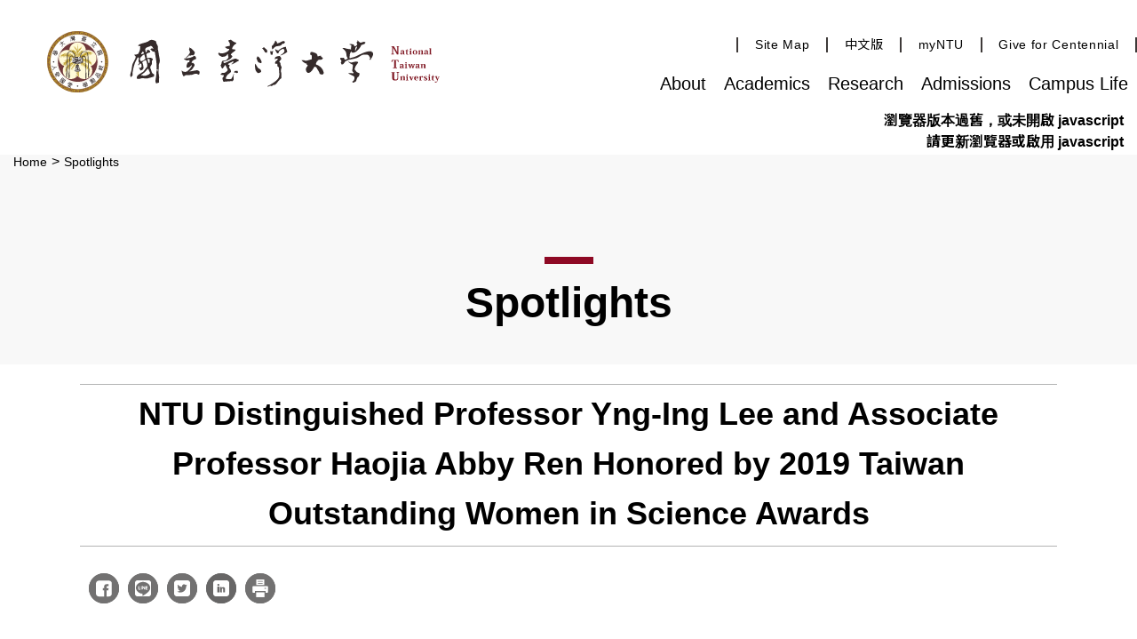

--- FILE ---
content_type: text/html
request_url: https://www.ntu.edu.tw/english/spotlight/2019/1667_20190409.html
body_size: 110086
content:
<!DOCTYPE html><html class="no-js en" lang="en" x-data="htmlCrtl" x-init="htmlInit" :class="htmlOverFlowHidden &amp;&amp; 'overflow-hidden'"><head><script>!function(window,document,undefined){function is(e,t){return typeof e===t}function testRunner(){var e,t,n,r,o,s,i;for(i in tests)if(tests.hasOwnProperty(i)){if(e=[],(t=tests[i]).name&&(e.push(t.name.toLowerCase()),t.options&&t.options.aliases&&t.options.aliases.length))for(n=0;n<t.options.aliases.length;n++)e.push(t.options.aliases[n].toLowerCase());for(r=is(t.fn,"function")?t.fn():t.fn,o=0;o<e.length;o++)1===(s=e[o].split(".")).length?Modernizr[s[0]]=r:(!Modernizr[s[0]]||Modernizr[s[0]]instanceof Boolean||(Modernizr[s[0]]=new Boolean(Modernizr[s[0]])),Modernizr[s[0]][s[1]]=r),classes.push((r?"":"no-")+s.join("-"))}}function setClasses(e){var t,n=docElement.className,r=Modernizr._config.classPrefix||"";isSVG&&(n=n.baseVal),Modernizr._config.enableJSClass&&(t=new RegExp("(^|\\s)"+r+"no-js(\\s|$)"),n=n.replace(t,"$1"+r+"js$2")),Modernizr._config.enableClasses&&(n+=" "+r+e.join(" "+r),isSVG?docElement.className.baseVal=n:docElement.className=n)}function cssToDOM(e){return e.replace(/([a-z])-([a-z])/g,function(e,t,n){return t+n.toUpperCase()}).replace(/^-/,"")}function contains(e,t){return~(""+e).indexOf(t)}function createElement(){return"function"!=typeof document.createElement?document.createElement(arguments[0]):isSVG?document.createElementNS.call(document,"http://www.w3.org/2000/svg",arguments[0]):document.createElement.apply(document,arguments)}function fnBind(e,t){return function(){return e.apply(t,arguments)}}function testDOMProps(e,t,n){var r,o;for(o in e)if(e[o]in t)return!1===n?e[o]:(r=t[e[o]],is(r,"function")?fnBind(r,n||t):r);return!1}function domToCSS(e){return e.replace(/([A-Z])/g,function(e,t){return"-"+t.toLowerCase()}).replace(/^ms-/,"-ms-")}function computedStyle(e,t,n){var r,o;return"getComputedStyle"in window?(r=getComputedStyle.call(window,e,t),o=window.console,null!==r?n&&(r=r.getPropertyValue(n)):o&&o[o.error?"error":"log"].call(o,"getComputedStyle returning null, its possible modernizr test results are inaccurate")):r=!t&&e.currentStyle&&e.currentStyle[n],r}function getBody(){var e=document.body;return e||((e=createElement(isSVG?"svg":"body")).fake=!0),e}function injectElementWithStyles(e,t,n,r){var o,s,i,l="modernizr",d=createElement("div"),a=getBody();if(parseInt(n,10))for(;n--;)(s=createElement("div")).id=r?r[n]:l+(n+1),d.appendChild(s);return(o=createElement("style")).type="text/css",o.id="s"+l,(a.fake?a:d).appendChild(o),a.appendChild(d),o.styleSheet?o.styleSheet.cssText=e:o.appendChild(document.createTextNode(e)),d.id=l,a.fake&&(a.style.background="",a.style.overflow="hidden",i=docElement.style.overflow,docElement.style.overflow="hidden",docElement.appendChild(a)),o=t(d,e),a.fake?(a.parentNode.removeChild(a),docElement.style.overflow=i,docElement.offsetHeight):d.parentNode.removeChild(d),!!o}function nativeTestProps(e,t){var n=e.length;if("CSS"in window&&"supports"in window.CSS){for(;n--;)if(window.CSS.supports(domToCSS(e[n]),t))return!0;return!1}if("CSSSupportsRule"in window){for(var r=[];n--;)r.push("("+domToCSS(e[n])+":"+t+")");return injectElementWithStyles("@supports ("+(r=r.join(" or "))+") { #modernizr { position: absolute; } }",function(e){return"absolute"==computedStyle(e,null,"position")})}return undefined}function testProps(e,t,n,r){function o(){i&&(delete mStyle.style,delete mStyle.modElem)}if(r=!is(r,"undefined")&&r,!is(n,"undefined")){var s=nativeTestProps(e,n);if(!is(s,"undefined"))return s}for(var i,l,d,a,u,c=["modernizr","tspan","samp"];!mStyle.style&&c.length;)i=!0,mStyle.modElem=createElement(c.shift()),mStyle.style=mStyle.modElem.style;for(d=e.length,l=0;l<d;l++)if(a=e[l],u=mStyle.style[a],contains(a,"-")&&(a=cssToDOM(a)),mStyle.style[a]!==undefined){if(r||is(n,"undefined"))return o(),"pfx"!=t||a;try{mStyle.style[a]=n}catch(e){}if(mStyle.style[a]!=u)return o(),"pfx"!=t||a}return o(),!1}function testPropsAll(e,t,n,r,o){var s=e.charAt(0).toUpperCase()+e.slice(1),i=(e+" "+cssomPrefixes.join(s+" ")+s).split(" ");return is(t,"string")||is(t,"undefined")?testProps(i,t,r,o):testDOMProps((e+" "+domPrefixes.join(s+" ")+s).split(" "),t,n)}var classes=[],tests=[],ModernizrProto={_version:"3.6.0",_config:{classPrefix:"",enableClasses:!0,enableJSClass:!0,usePrefixes:!0},_q:[],on:function(e,t){var n=this;setTimeout(function(){t(n[e])},0)},addTest:function(e,t,n){tests.push({name:e,fn:t,options:n})},addAsyncTest:function(e){tests.push({name:null,fn:e})}},Modernizr=function(){},docElement=(Modernizr.prototype=ModernizrProto,Modernizr=new Modernizr,Modernizr.addTest("arrow",function(){try{eval("()=>{}")}catch(e){return!1}return!0}),document.documentElement),isSVG="svg"===docElement.nodeName.toLowerCase(),omPrefixes="Moz O ms Webkit",cssomPrefixes=ModernizrProto._config.usePrefixes?omPrefixes.split(" "):[],atRule=(ModernizrProto._cssomPrefixes=cssomPrefixes,function(e){var t,n=prefixes.length,r=window.CSSRule;if(void 0===r)return undefined;if(e){if((t=(e=e.replace(/^@/,"")).replace(/-/g,"_").toUpperCase()+"_RULE")in r)return"@"+e;for(var o=0;o<n;o++){var s=prefixes[o];if(s.toUpperCase()+"_"+t in r)return"@-"+s.toLowerCase()+"-"+e}}return!1}),domPrefixes=(ModernizrProto.atRule=atRule,ModernizrProto._config.usePrefixes?omPrefixes.toLowerCase().split(" "):[]),modElem=(ModernizrProto._domPrefixes=domPrefixes,{elem:createElement("modernizr")}),mStyle=(Modernizr._q.push(function(){delete modElem.elem}),{style:modElem.elem.style}),prefixed=(Modernizr._q.unshift(function(){delete mStyle.style}),ModernizrProto.testAllProps=testPropsAll,ModernizrProto.prefixed=function(e,t,n){return 0===e.indexOf("@")?atRule(e):(-1!=e.indexOf("-")&&(e=cssToDOM(e)),t?testPropsAll(e,t,n):testPropsAll(e,"pfx"))});Modernizr.addTest("objectfit",!!prefixed("objectFit"),{aliases:["object-fit"]}),testRunner(),setClasses(classes),delete ModernizrProto.addTest,delete ModernizrProto.addAsyncTest;for(var i=0;i<Modernizr._q.length;i++)Modernizr._q[i]();window.Modernizr=Modernizr}(window,document),Modernizr.arrow&&Modernizr.objectfit&&CSS&&CSS.supports&&CSS.supports("aspect-ratio","1 / 1")||(document.querySelector("html").classList.remove("js"),document.querySelector("html").classList.add("no-js"))</script><meta charset="UTF-8"><meta http-equiv="X-UA-Compatible" content="IE=edge"><meta name="viewport" content="width=device-width,initial-scale=1"><title>NTU Professors Honored by 2019 Taiwan Outstanding Women in Science Awards - spotlight - National Taiwan University</title><meta name="description" content="Dr. Yng-Ing Lee (李瑩英), Distinguished Professor of Mathematics, National Taiwan University, received the “Outstanding” award at the 2019 edition of the ceremony, while Associate Professor Haojia Abby Ren (任昊佳) of the Department of Geosciences was honored with the “Rising Talent” award at the same event. ... "><link rel="stylesheet" href="../../../css/main.css?v=20230215?1761727140709"><link rel="preconnect" href="https://fonts.googleapis.com"><link rel="preconnect" href="https://fonts.gstatic.com"><link rel="preload" as="style" href="https://fonts.googleapis.com/css2?family=Noto+Sans+TC:wght@100;300;400;500;700;900&amp;family=Noto+Serif+TC:wght@200;300;400;500;600;700;900&amp;display=swap" onload='this.rel="stylesheet"'><link rel="apple-touch-icon" type="image/png" sizes="180x180" href="../../../images/favicon/apple-touch-icon.png"><link rel="icon" type="image/png" sizes="180x180" href="../../../images/favicon/apple-touch-icon.png"><link rel="icon" type="image/png" sizes="32x32" href="../../../images/favicon/favicon-32x32.png"><link rel="icon" type="image/png" sizes="16x16" href="../../../images/favicon/favicon-16x16.png"><link rel="manifest" href="../../../images/favicon/site.webmanifest"><link rel="mask-icon" href="../../../images/favicon/safari-pinned-tab.svg" color="#801c27"><meta name="msapplication-TileColor" content="#801c27"><meta name="theme-color" content="#801c27"><meta property="og:title" content="NTU Professors Honored by 2019 Taiwan Outstanding Women in Science Awards - spotlight - National Taiwan University"><meta property="og:site_name" content="National Taiwan University"><meta property="og:type" content="article"><meta property="og:description" content="Dr. Yng-Ing Lee (李瑩英), Distinguished Professor of Mathematics, National Taiwan University, received the “Outstanding” award at the 2019 edition of the ceremony, while Associate Professor Haojia Abby Ren (任昊佳) of the Department of Geosciences was honored with the “Rising Talent” award at the same event. ... "><meta property="og:url" content="https://www.ntu.edu.tw/english/spotlight/2019/1667_20190409.html"><meta property="og:image" content="https://www.ntu.edu.tw/english/spotlight/2019/1667_20190409_top.jpg"><link rel="canonical" href="https://www.ntu.edu.tw/english/spotlight/2019/1667_20190409.html"><script src="../../../scripts/vender.js?1761727140709" defer="defer"></script><script src="https://www.googletagmanager.com/gtag/js?id=G-7L6266MDLW" async></script><script>function gtag(){dataLayer.push(arguments)}window.dataLayer=window.dataLayer||[],gtag("js",new Date),gtag("config","G-7L6266MDLW")</script><script>!function(e,t,a,n){e[n]=e[n]||[],e[n].push({"gtm.start":(new Date).getTime(),event:"gtm.js"});e=t.getElementsByTagName(a)[0],n=t.createElement(a);n.async=!0,n.src="https://www.googletagmanager.com/gtm.js?id=GTM-MWK3QNXN",e.parentNode.insertBefore(n,e)}(window,document,"script","dataLayer")</script><script defer src="/client.ntu.js"></script></head><body><noscript><iframe src="https://www.googletagmanager.com/ns.html?id=GTM-MWK3QNXN" height="0" width="0" style="display:none;visibility:hidden" title="Tag Manager"></iframe></noscript><header class="flex pt-[35px] items-end fixed left-0 bg-gradient-to-b top-0 w-full z-[100] transition duration-500 print:static 2lg:pt-[20px] 2lg:items-center sm:pt-[15px] nojs:[background-color:white] nojs:backdrop-blur-md nojs:flex-wrap nojs:items-center print:!backdrop-blur-none" id="header" x-data="headerCtrl" @scroll.window="headerBlur = window.pageYOffset ? true : false" :class="{ 'backdrop-blur-md bg-white/[0.25] bg-none': headerBlur, 'from-white': !headerBlur}"><section class="flex-none pl-[53px] mb-[20px] pr-[24px] lg:w-[400px] lg:pl-[25px] lg:pr-[12px] 2lg:mb-0 2lg:relative 2lg:z-[10] sm:w-[250px] smallest:w-[220px]">        <div><a class="sr-only sr-only-focusable" id="gotocenter" href="#main" tabindex="100" title="Skip to main content">Skip to main content</a><a href="../../../english/" title="National Taiwan University" tabindex="200" x-on:focus="mobileMenuState = false; htmlOverFlowHidden = false; searchState = false;"><img class="w-full" src="../../../images/icon-logo-header.svg" alt="National Taiwan University" style="aspect-ratio:442/68.8"></a></div></section><section class="relative z-[10] flex-1 text-right pr-[20px] hidden 2lg:block"><ul class="h-[30px]"><li class="cursor-pointer inline-block mr-[25px] smallest:mr-[10px] nojs:hidden" tabindex="210" x-on:focus="searchState = true;"><div><span class="inline-block align-middle w-[30px] relative -top-[2px] smallest:w-[25px]" @click="searchState = true" :class="{'hidden': searchState}"> <svg class="w-full" xmlns="https://www.w3.org/2000/svg" viewBox="0 0 24 24" fill="currentColor" alt="Search"><path fill-rule="evenodd" d="M10.5 3.75a6.75 6.75 0 100 13.5 6.75 6.75 0 000-13.5zM2.25 10.5a8.25 8.25 0 1114.59 5.28l4.69 4.69a.75.75 0 11-1.06 1.06l-4.69-4.69A8.25 8.25 0 012.25 10.5z" clip-rule="evenodd"></path></svg></span><span class="inline-block align-middle w-[30px] relative -top-[2px] smallest:w-[25px]" @click="searchState = false" :class="{'hidden': !searchState}"> <svg class="w-full" xmlns="https://www.w3.org/2000/svg" viewBox="0 0 24 24" fill="currentColor" alt="Search"><path fill-rule="evenodd" d="M10.5 3.75a6.75 6.75 0 100 13.5 6.75 6.75 0 000-13.5zM2.25 10.5a8.25 8.25 0 1114.59 5.28l4.69 4.69a.75.75 0 11-1.06 1.06l-4.69-4.69A8.25 8.25 0 012.25 10.5z" clip-rule="evenodd"></path></svg></span></div></li><li class="w-[30px] h-[20px] relative top-[5px] cursor-pointer smallest:w-[25px] nojs:hidden" :class="{'hidden pointer-events-none': !mobileMenuState, 'inline-block': mobileMenuState}" @click="mobileMenuToggle(); searchState = false;" x-on:focus="mobileMenuState = false; htmlOverFlowHidden = false; searchState = false;" tabindex="220"><div class="btn-bar w-full h-full relative align-middle"><span class="absolute left-[2px] w-[calc(100%-4px)] h-[3px] bg-[#3f3a39] origin-center duration-200 top-0" :class="{'!top-[calc(50%-1.5px)] !rotate-45': mobileMenuState}"></span><span class="absolute left-[2px] w-[calc(100%-4px)] h-[3px] bg-[#3f3a39] origin-center duration-200 top-[calc(50%-1.5px)]" :class="{'!opacity-0': mobileMenuState}"></span><span class="absolute left-[2px] w-[calc(100%-4px)] h-[3px] bg-[#3f3a39] origin-center duration-200 top-[calc(100%-3px)]" :class="{'!top-[calc(50%-1.5px)] !-rotate-45': mobileMenuState}"></span></div></li><li class="w-[30px] h-[20px] relative top-[5px] cursor-pointer smallest:w-[25px] nojs:hidden" :class="{'hidden pointer-events-none': mobileMenuState, 'inline-block': !mobileMenuState}" @click="mobileMenuToggle(); searchState = false;" x-on:focus="mobileMenuState = true; htmlOverFlowHidden = true; searchState = false;" tabindex="220"><div class="btn-bar w-full h-full relative align-middle"><span class="absolute left-[2px] w-[calc(100%-4px)] h-[3px] bg-[#3f3a39] origin-center duration-200 top-0" :class="{'!top-[calc(50%-1.5px)] !rotate-45': mobileMenuState}"></span><span class="absolute left-[2px] w-[calc(100%-4px)] h-[3px] bg-[#3f3a39] origin-center duration-200 top-[calc(50%-1.5px)]" :class="{'!opacity-0': mobileMenuState}"></span><span class="absolute left-[2px] w-[calc(100%-4px)] h-[3px] bg-[#3f3a39] origin-center duration-200 top-[calc(100%-3px)]" :class="{'!top-[calc(50%-1.5px)] !-rotate-45': mobileMenuState}"></span></div></li><li class="hidden mr-[10px] sm:mr-[5px] nojs:inline-block"><a class="block text-sm leading-[17px] tracking-wider hover:text-red sm:text-[0.75rem]" href="../../../english/sitemap.html" tabindex="300" title="Site Map">Site Map</a></li><li class="hidden nojs:inline-block"><a class="block text-sm leading-[17px] tracking-wider hover:text-red sm:text-[0.75rem]" href="../../../spotlight/2019/1667_20190409.html" title="中文版">中文版</a></li></ul></section><section class="flex-1 relative 2lg:flex-none 2lg:absolute 2lg:left-0 2lg:top-0 2lg:w-full 2lg:h-0 2lg:pt-[97px] 2lg:overflow-x-hidden 2lg:bg-[#f1f1f1] 2lg:duration-300 2md:flex-none 2md:absolute 2md:left-0 2md:top-0 2md:w-full 2md:h-0 2md:pt-[97px] 2md:overflow-x-hidden 2md:bg-[#f1f1f1] 2md:duration-300 sm:pt-[61px] nojs:2lg:hidden" :class="{'2lg:!h-[100vh]': mobileMenuState}"><section class="text-right mt-[38px] 2lg:mt-0 2md:mt-0"><nav class="nojs:hidden" aria-label="網站頁面連結"></nav><div class="inline-block relative 2lg:block"><a class="absolute left-[-50px] top-0 text-transparent 2lg:hidden" id="skip-nav" href="#page-nav" accesskey="u" title="上方導覽連結區-常用快速鍵：ALT+U">:::</a><ul class="flex flex-nowrap justify-end peer 2lg:block" id="page-nav"><li class="last:mr-[0px] group 2lg:block 2lg:w-full 2lg:px-0 2lg:text-center 2lg:relative 2lg:mb-[1px] 2lg:before:absolute 2lg:before:z-[2] 2lg:before:left-[18px] 2lg:before:bottom-0 2lg:before:w-[calc(100%-31px)] 2lg:before:h-[1px] 2lg:before:bg-[#c2c3c3] 2lg:pointer-events-none 2md:block 2md:w-full 2md:px-0 2md:text-center 2md:relative 2md:mb-[1px] 2md:before:absolute 2md:before:z-[2] 2md:before:left-[18px] 2md:before:bottom-0 2md:before:w-[calc(100%-31px)] 2md:before:h-[1px] 2md:before:bg-[#c2c3c3] 2md:pointer-events-none en:xl:px-[7.5px] en:2lg:px-[7.5px] en:sm:px-0" x-data="{headerMenuStateValue0: false}" @mouseleave="menuIsMobileType() &amp;&amp; (headerMenuStateValue0 = false , whiteMaskState = false, blackMaskState = false)"><a class="font-type-serif text-xl font-medium block px-[24px] 2lg:hidden 2lg:pointer 2lg:pointer-events-auto 2md:hidden 2md:pointer 2md:pointer-events-auto en:xl:px-[2.5px]" title="About" target="_self" href="../../../english/about/about.html" x-on:focus="headerMenuStateValue0 = true; whiteMaskState = true; blackMaskState = true;" x-on:blur="headerMenuStateValue0 = false; whiteMaskState = false; blackMaskState = false;" @mouseenter="menuIsMobileType() &amp;&amp; (headerMenuStateValue0 = true, whiteMaskState = true, blackMaskState = true)"><div class="font-type-serif relative pb-[5px] border-b-[4px] border-transparent" :class="{'text-red !border-red': headerMenuStateValue0}">About</div></a><div class="text-xl font-medium py-[25px] border-b-[4px] border-transparent hidden relative tracking-wider 2lg:block 2lg:font-bold 2lg:pointer-events-auto 2md:block 2md:font-bold 2md:pointer-events-auto" tabindex="0"><div class="mobile-main-pate-title cursor-pointer" nav-main-name="About" @click="headerMenuStateValue0 = !headerMenuStateValue0"><span class="font-type-serif" :class="{'text-red border-red': headerMenuStateValue0 }">About</span><span class="title-arrow inline-block origin-center absolute right-[40px] top-[calc(50%-10px)]" :class="{' rotate-90 text-red': headerMenuStateValue0 }"><svg class="w-6 h-6" xmlns="https://www.w3.org/2000/svg" viewBox="0 0 24 24" fill="currentColor"><path fill-rule="evenodd" d="M16.28 11.47a.75.75 0 010 1.06l-7.5 7.5a.75.75 0 01-1.06-1.06L14.69 12 7.72 5.03a.75.75 0 011.06-1.06l7.5 7.5z" clip-rule="evenodd"></path></svg></span></div></div><div class="nav-sub-list overflow-hidden fixed left-0 top-[124px] duration-300 z-0 bg-white w-full pointer-events-none opacity-30 max-h-[0px] 2lg:relative 2lg:opacity-100 2lg:top-0 2md:relative 2md:opacity-100 2md:top-0" nav-main-name="About" :class="{'lgUp:max-h-[600px] 2lg:max-h-[1000px] 2md:max-h-[1000px] !opacity-100 pointer-events-auto z-[2]': headerMenuStateValue0 }"><div class="w-[calc(100%-1275px)] absolute left-0 top-0 h-full text-right 3xl:w-[calc(100%-1100px)] 2xl:w-[400px] 2lg:hidden"><picture><img class="w-full h-full object-cover object-center max-w-[650px] inline-block" src="../../../images/photo-nav-about-cover-1.jpg" alt="About" loading="lazy"></picture></div><div class="ml-auto w-[1075px] flex pt-[50px] pl-[110px] pr-[15px] pb-[15px] text-left 3xl:w-[1100px] 2xl:w-[calc(100%-400px)] 2xl:inline-block 2xl:pt-[30px] 2xl:pl-[40px] 2lg:w-full 2lg:!px-0 2lg:pb-[10px] 2md:!px-0 2md:pb-[10px] en:pl-[80px]"><div class="w-[155px] 2xlTo2lg:block 2xlTo2lg:w-full 2lg:hidden en:w-[220px]"><p class="font-type-serif text-4xl font-semibold tracking-wider inline-block pb-[20px] border-b-[1px] border-red">About</p></div><div class="flex-1 pl-[55px] mt-[60px] min-h-[calc(3.5rem+64px)] 2xlTo2lg:block 2xlTo2lg:w-full 2xlTo2lg:flex-none 2lg:mt-[30px] 2xl:min-h-[calc(3.5rem+44px)] 2lg:pl-[0px] 2lg:block 2lg:flex-none 2lg:mt-0 2lg:min-h-[0px] 2md:pl-[0px] 2md:block 2md:flex-none 2md:mt-0 2md:min-h-[0px]"><ul><li class="mr-[40px] last:mr-0 text-lg inline-block tracking-wider mb-[32px] hover:text-red hover:underline 2xl:mb-[22px] 2lg:p-0 2lg:block 2lg:text-center 2lg:mr-0 2lg:mb-[35px]"><a href="../../../english/about/about.html" target="_self" title="About NTU" x-on:focus="headerMenuStateValue0 = true; whiteMaskState = true; blackMaskState = true;" x-on:blur="headerMenuStateValue0 = false; whiteMaskState = false; blackMaskState = false;">About NTU</a></li><li class="mr-[40px] last:mr-0 text-lg inline-block tracking-wider mb-[32px] hover:text-red hover:underline 2xl:mb-[22px] 2lg:p-0 2lg:block 2lg:text-center 2lg:mr-0 2lg:mb-[35px]"><a href="../../../english/administration/administration.html" target="_self" title="Administration" x-on:focus="headerMenuStateValue0 = true; whiteMaskState = true; blackMaskState = true;" x-on:blur="headerMenuStateValue0 = false; whiteMaskState = false; blackMaskState = false;">Administration</a></li><li class="mr-[40px] last:mr-0 text-lg inline-block tracking-wider mb-[32px] hover:text-red hover:underline 2xl:mb-[22px] 2lg:p-0 2lg:block 2lg:text-center 2lg:mr-0 2lg:mb-[35px]"><a href="../../../english/about/history.html" target="_self" title="Brief History" x-on:focus="headerMenuStateValue0 = true; whiteMaskState = true; blackMaskState = true;" x-on:blur="headerMenuStateValue0 = false; whiteMaskState = false; blackMaskState = false;">Brief History</a></li><li class="mr-[40px] last:mr-0 text-lg inline-block tracking-wider mb-[32px] hover:text-red hover:underline 2xl:mb-[22px] 2lg:p-0 2lg:block 2lg:text-center 2lg:mr-0 2lg:mb-[35px]"><a href="../../../english/about/map.html" target="_self" title="Maps &amp; Directions" x-on:focus="headerMenuStateValue0 = true; whiteMaskState = true; blackMaskState = true;" x-on:blur="headerMenuStateValue0 = false; whiteMaskState = false; blackMaskState = false;">Maps &amp; Directions</a></li><li class="mr-[40px] last:mr-0 text-lg inline-block tracking-wider mb-[32px] hover:text-red hover:underline 2xl:mb-[22px] 2lg:p-0 2lg:block 2lg:text-center 2lg:mr-0 2lg:mb-[35px]"><a href="../../../english/about/statistics.html" target="_self" title="Annual Reports" x-on:focus="headerMenuStateValue0 = true; whiteMaskState = true; blackMaskState = true;" x-on:blur="headerMenuStateValue0 = false; whiteMaskState = false; blackMaskState = false;">Annual Reports</a></li><li class="mr-[40px] last:mr-0 text-lg inline-block tracking-wider mb-[32px] hover:text-red hover:underline 2xl:mb-[22px] 2lg:p-0 2lg:block 2lg:text-center 2lg:mr-0 2lg:mb-[35px]"><a href="https://sustainable.ntu.edu.tw/en" target="_blank" title="Sustainable NTU(open a new window)" x-on:focus="headerMenuStateValue0 = true; whiteMaskState = true; blackMaskState = true;" x-on:blur="headerMenuStateValue0 = false; whiteMaskState = false; blackMaskState = false;">Sustainable NTU</a></li><li class="mr-[40px] last:mr-0 text-lg inline-block tracking-wider mb-[32px] hover:text-red hover:underline 2xl:mb-[22px] 2lg:p-0 2lg:block 2lg:text-center 2lg:mr-0 2lg:mb-[35px]"><a href="https://visitorcenter.ntu.edu.tw/eng/cl_n_169719.html" target="_blank" title="Virtual Tour(open a new window)" x-on:focus="headerMenuStateValue0 = true; whiteMaskState = true; blackMaskState = true;" x-on:blur="headerMenuStateValue0 = false; whiteMaskState = false; blackMaskState = false;">Virtual Tour</a></li></ul></div></div></div></li><li class="last:mr-[0px] group 2lg:block 2lg:w-full 2lg:px-0 2lg:text-center 2lg:relative 2lg:mb-[1px] 2lg:before:absolute 2lg:before:z-[2] 2lg:before:left-[18px] 2lg:before:bottom-0 2lg:before:w-[calc(100%-31px)] 2lg:before:h-[1px] 2lg:before:bg-[#c2c3c3] 2lg:pointer-events-none 2md:block 2md:w-full 2md:px-0 2md:text-center 2md:relative 2md:mb-[1px] 2md:before:absolute 2md:before:z-[2] 2md:before:left-[18px] 2md:before:bottom-0 2md:before:w-[calc(100%-31px)] 2md:before:h-[1px] 2md:before:bg-[#c2c3c3] 2md:pointer-events-none en:xl:px-[7.5px] en:2lg:px-[7.5px] en:sm:px-0" x-data="{headerMenuStateValue1: false}" @mouseleave="menuIsMobileType() &amp;&amp; (headerMenuStateValue1 = false , whiteMaskState = false, blackMaskState = false)"><a class="font-type-serif text-xl font-medium block px-[24px] 2lg:hidden 2lg:pointer 2lg:pointer-events-auto 2md:hidden 2md:pointer 2md:pointer-events-auto en:xl:px-[2.5px]" title="Academics" target="_self" href="../../../english/academics/academics.html" x-on:focus="headerMenuStateValue1 = true; whiteMaskState = true; blackMaskState = true;" x-on:blur="headerMenuStateValue1 = false; whiteMaskState = false; blackMaskState = false;" @mouseenter="menuIsMobileType() &amp;&amp; (headerMenuStateValue1 = true, whiteMaskState = true, blackMaskState = true)"><div class="font-type-serif relative pb-[5px] border-b-[4px] border-transparent" :class="{'text-red !border-red': headerMenuStateValue1}">Academics</div></a><div class="text-xl font-medium py-[25px] border-b-[4px] border-transparent hidden relative tracking-wider 2lg:block 2lg:font-bold 2lg:pointer-events-auto 2md:block 2md:font-bold 2md:pointer-events-auto" tabindex="0"><div class="mobile-main-pate-title cursor-pointer" nav-main-name="Academics" @click="headerMenuStateValue1 = !headerMenuStateValue1"><span class="font-type-serif" :class="{'text-red border-red': headerMenuStateValue1 }">Academics</span><span class="title-arrow inline-block origin-center absolute right-[40px] top-[calc(50%-10px)]" :class="{' rotate-90 text-red': headerMenuStateValue1 }"><svg class="w-6 h-6" xmlns="https://www.w3.org/2000/svg" viewBox="0 0 24 24" fill="currentColor"><path fill-rule="evenodd" d="M16.28 11.47a.75.75 0 010 1.06l-7.5 7.5a.75.75 0 01-1.06-1.06L14.69 12 7.72 5.03a.75.75 0 011.06-1.06l7.5 7.5z" clip-rule="evenodd"></path></svg></span></div></div><div class="nav-sub-list overflow-hidden fixed left-0 top-[124px] duration-300 z-0 bg-white w-full pointer-events-none opacity-30 max-h-[0px] 2lg:relative 2lg:opacity-100 2lg:top-0 2md:relative 2md:opacity-100 2md:top-0" nav-main-name="Academics" :class="{'lgUp:max-h-[600px] 2lg:max-h-[1000px] 2md:max-h-[1000px] !opacity-100 pointer-events-auto z-[2]': headerMenuStateValue1 }"><div class="w-[calc(100%-1275px)] absolute left-0 top-0 h-full text-right 3xl:w-[calc(100%-1100px)] 2xl:w-[400px] 2lg:hidden"><picture><img class="w-full h-full object-cover object-center max-w-[650px] inline-block" src="../../../images/photo-nav-about-cover-2.jpg" alt="Academics" loading="lazy"></picture></div><div class="ml-auto w-[1075px] flex pt-[50px] pl-[110px] pr-[15px] pb-[15px] text-left 3xl:w-[1100px] 2xl:w-[calc(100%-400px)] 2xl:inline-block 2xl:pt-[30px] 2xl:pl-[40px] 2lg:w-full 2lg:!px-0 2lg:pb-[10px] 2md:!px-0 2md:pb-[10px] en:pl-[80px]"><div class="w-[155px] 2xlTo2lg:block 2xlTo2lg:w-full 2lg:hidden en:w-[220px]"><p class="font-type-serif text-4xl font-semibold tracking-wider inline-block pb-[20px] border-b-[1px] border-red">Academics</p></div><div class="flex-1 pl-[55px] mt-[60px] min-h-[calc(3.5rem+64px)] 2xlTo2lg:block 2xlTo2lg:w-full 2xlTo2lg:flex-none 2lg:mt-[30px] 2xl:min-h-[calc(3.5rem+44px)] 2lg:pl-[0px] 2lg:block 2lg:flex-none 2lg:mt-0 2lg:min-h-[0px] 2md:pl-[0px] 2md:block 2md:flex-none 2md:mt-0 2md:min-h-[0px]"><ul><li class="mr-[40px] last:mr-0 text-lg inline-block tracking-wider mb-[32px] hover:text-red hover:underline 2xl:mb-[22px] 2lg:p-0 2lg:block 2lg:text-center 2lg:mr-0 2lg:mb-[35px]"><a href="../../../english/academics/academics.html" target="_self" title="Colleges &amp; Departments" x-on:focus="headerMenuStateValue1 = true; whiteMaskState = true; blackMaskState = true;" x-on:blur="headerMenuStateValue1 = false; whiteMaskState = false; blackMaskState = false;">Colleges &amp; Departments</a></li><li class="mr-[40px] last:mr-0 text-lg inline-block tracking-wider mb-[32px] hover:text-red hover:underline 2xl:mb-[22px] 2lg:p-0 2lg:block 2lg:text-center 2lg:mr-0 2lg:mb-[35px]"><a href="../../../english/academics/academics.html#otherUnit" target="_self" title="Other Units" x-on:focus="headerMenuStateValue1 = true; whiteMaskState = true; blackMaskState = true;" x-on:blur="headerMenuStateValue1 = false; whiteMaskState = false; blackMaskState = false;">Other Units</a></li></ul></div></div></div></li><li class="last:mr-[0px] group 2lg:block 2lg:w-full 2lg:px-0 2lg:text-center 2lg:relative 2lg:mb-[1px] 2lg:before:absolute 2lg:before:z-[2] 2lg:before:left-[18px] 2lg:before:bottom-0 2lg:before:w-[calc(100%-31px)] 2lg:before:h-[1px] 2lg:before:bg-[#c2c3c3] 2lg:pointer-events-none 2md:block 2md:w-full 2md:px-0 2md:text-center 2md:relative 2md:mb-[1px] 2md:before:absolute 2md:before:z-[2] 2md:before:left-[18px] 2md:before:bottom-0 2md:before:w-[calc(100%-31px)] 2md:before:h-[1px] 2md:before:bg-[#c2c3c3] 2md:pointer-events-none en:xl:px-[7.5px] en:2lg:px-[7.5px] en:sm:px-0" x-data="{headerMenuStateValue2: false}" @mouseleave="menuIsMobileType() &amp;&amp; (headerMenuStateValue2 = false , whiteMaskState = false, blackMaskState = false)"><a class="font-type-serif text-xl font-medium block px-[24px] 2lg:hidden 2lg:pointer 2lg:pointer-events-auto 2md:hidden 2md:pointer 2md:pointer-events-auto en:xl:px-[2.5px]" title="Research" target="_self" href="../../../english/research/research.html" x-on:focus="headerMenuStateValue2 = true; whiteMaskState = true; blackMaskState = true;" x-on:blur="headerMenuStateValue2 = false; whiteMaskState = false; blackMaskState = false;" @mouseenter="menuIsMobileType() &amp;&amp; (headerMenuStateValue2 = true, whiteMaskState = true, blackMaskState = true)"><div class="font-type-serif relative pb-[5px] border-b-[4px] border-transparent" :class="{'text-red !border-red': headerMenuStateValue2}">Research</div></a><div class="text-xl font-medium py-[25px] border-b-[4px] border-transparent hidden relative tracking-wider 2lg:block 2lg:font-bold 2lg:pointer-events-auto 2md:block 2md:font-bold 2md:pointer-events-auto" tabindex="0"><div class="mobile-main-pate-title cursor-pointer" nav-main-name="Research" @click="headerMenuStateValue2 = !headerMenuStateValue2"><span class="font-type-serif" :class="{'text-red border-red': headerMenuStateValue2 }">Research</span><span class="title-arrow inline-block origin-center absolute right-[40px] top-[calc(50%-10px)]" :class="{' rotate-90 text-red': headerMenuStateValue2 }"><svg class="w-6 h-6" xmlns="https://www.w3.org/2000/svg" viewBox="0 0 24 24" fill="currentColor"><path fill-rule="evenodd" d="M16.28 11.47a.75.75 0 010 1.06l-7.5 7.5a.75.75 0 01-1.06-1.06L14.69 12 7.72 5.03a.75.75 0 011.06-1.06l7.5 7.5z" clip-rule="evenodd"></path></svg></span></div></div><div class="nav-sub-list overflow-hidden fixed left-0 top-[124px] duration-300 z-0 bg-white w-full pointer-events-none opacity-30 max-h-[0px] 2lg:relative 2lg:opacity-100 2lg:top-0 2md:relative 2md:opacity-100 2md:top-0" nav-main-name="Research" :class="{'lgUp:max-h-[600px] 2lg:max-h-[1000px] 2md:max-h-[1000px] !opacity-100 pointer-events-auto z-[2]': headerMenuStateValue2 }"><div class="w-[calc(100%-1275px)] absolute left-0 top-0 h-full text-right 3xl:w-[calc(100%-1100px)] 2xl:w-[400px] 2lg:hidden"><picture><img class="w-full h-full object-cover object-center max-w-[650px] inline-block" src="../../../images/photo-nav-about-cover-3.jpg" alt="Research" loading="lazy"></picture></div><div class="ml-auto w-[1075px] flex pt-[50px] pl-[110px] pr-[15px] pb-[15px] text-left 3xl:w-[1100px] 2xl:w-[calc(100%-400px)] 2xl:inline-block 2xl:pt-[30px] 2xl:pl-[40px] 2lg:w-full 2lg:!px-0 2lg:pb-[10px] 2md:!px-0 2md:pb-[10px] en:pl-[80px]"><div class="w-[155px] 2xlTo2lg:block 2xlTo2lg:w-full 2lg:hidden en:w-[220px]"><p class="font-type-serif text-4xl font-semibold tracking-wider inline-block pb-[20px] border-b-[1px] border-red">Research</p></div><div class="flex-1 pl-[55px] mt-[60px] min-h-[calc(3.5rem+64px)] 2xlTo2lg:block 2xlTo2lg:w-full 2xlTo2lg:flex-none 2lg:mt-[30px] 2xl:min-h-[calc(3.5rem+44px)] 2lg:pl-[0px] 2lg:block 2lg:flex-none 2lg:mt-0 2lg:min-h-[0px] 2md:pl-[0px] 2md:block 2md:flex-none 2md:mt-0 2md:min-h-[0px]"><ul><li class="mr-[40px] last:mr-0 text-lg inline-block tracking-wider mb-[32px] hover:text-red hover:underline 2xl:mb-[22px] 2lg:p-0 2lg:block 2lg:text-center 2lg:mr-0 2lg:mb-[35px]"><a href="../../../english/research/research.html" target="_sel" title="Research at NTU" x-on:focus="headerMenuStateValue2 = true; whiteMaskState = true; blackMaskState = true;" x-on:blur="headerMenuStateValue2 = false; whiteMaskState = false; blackMaskState = false;">Research at NTU</a></li><li class="mr-[40px] last:mr-0 text-lg inline-block tracking-wider mb-[32px] hover:text-red hover:underline 2xl:mb-[22px] 2lg:p-0 2lg:block 2lg:text-center 2lg:mr-0 2lg:mb-[35px]"><a href="https://ord.ntu.edu.tw/Interdisciplinary/index.asp" target="_blank" title="Interdisciplinary Research(open a new window)" x-on:focus="headerMenuStateValue2 = true; whiteMaskState = true; blackMaskState = true;" x-on:blur="headerMenuStateValue2 = false; whiteMaskState = false; blackMaskState = false;">Interdisciplinary Research</a></li><li class="mr-[40px] last:mr-0 text-lg inline-block tracking-wider mb-[32px] hover:text-red hover:underline 2xl:mb-[22px] 2lg:p-0 2lg:block 2lg:text-center 2lg:mr-0 2lg:mb-[35px]"><a href="../../../english/research/researchdep.html" target="_self" title="Research Centers" x-on:focus="headerMenuStateValue2 = true; whiteMaskState = true; blackMaskState = true;" x-on:blur="headerMenuStateValue2 = false; whiteMaskState = false; blackMaskState = false;">Research Centers</a></li><li class="mr-[40px] last:mr-0 text-lg inline-block tracking-wider mb-[32px] hover:text-red hover:underline 2xl:mb-[22px] 2lg:p-0 2lg:block 2lg:text-center 2lg:mr-0 2lg:mb-[35px]"><a href="https://ord.ntu.edu.tw/w/ordntuEN/Index" target="_blank" title="R&amp;D services(open a new window)" x-on:focus="headerMenuStateValue2 = true; whiteMaskState = true; blackMaskState = true;" x-on:blur="headerMenuStateValue2 = false; whiteMaskState = false; blackMaskState = false;">R&amp;D services</a></li><li class="mr-[40px] last:mr-0 text-lg inline-block tracking-wider mb-[32px] hover:text-red hover:underline 2xl:mb-[22px] 2lg:p-0 2lg:block 2lg:text-center 2lg:mr-0 2lg:mb-[35px]"><a href="https://scholars.lib.ntu.edu.tw/?&amp;locale=en" target="_blank" title="NTU Scholars(open a new window)" x-on:focus="headerMenuStateValue2 = true; whiteMaskState = true; blackMaskState = true;" x-on:blur="headerMenuStateValue2 = false; whiteMaskState = false; blackMaskState = false;">NTU Scholars</a></li><li class="mr-[40px] last:mr-0 text-lg inline-block tracking-wider mb-[32px] hover:text-red hover:underline 2xl:mb-[22px] 2lg:p-0 2lg:block 2lg:text-center 2lg:mr-0 2lg:mb-[35px]"><a href="https://www.lib.ntu.edu.tw/en" target="_blank" title="Library(open a new window)" x-on:focus="headerMenuStateValue2 = true; whiteMaskState = true; blackMaskState = true;" x-on:blur="headerMenuStateValue2 = false; whiteMaskState = false; blackMaskState = false;">Library</a></li><li class="mr-[40px] last:mr-0 text-lg inline-block tracking-wider mb-[32px] hover:text-red hover:underline 2xl:mb-[22px] 2lg:p-0 2lg:block 2lg:text-center 2lg:mr-0 2lg:mb-[35px]"><a href="https://labspotlight.ntu.edu.tw/?locale=en" target="_blank" title="Lab Spotlight(open a new window)" x-on:focus="headerMenuStateValue2 = true; whiteMaskState = true; blackMaskState = true;" x-on:blur="headerMenuStateValue2 = false; whiteMaskState = false; blackMaskState = false;">Lab Spotlight</a></li></ul></div></div></div></li><li class="last:mr-[0px] group 2lg:block 2lg:w-full 2lg:px-0 2lg:text-center 2lg:relative 2lg:mb-[1px] 2lg:before:absolute 2lg:before:z-[2] 2lg:before:left-[18px] 2lg:before:bottom-0 2lg:before:w-[calc(100%-31px)] 2lg:before:h-[1px] 2lg:before:bg-[#c2c3c3] 2lg:pointer-events-none 2md:block 2md:w-full 2md:px-0 2md:text-center 2md:relative 2md:mb-[1px] 2md:before:absolute 2md:before:z-[2] 2md:before:left-[18px] 2md:before:bottom-0 2md:before:w-[calc(100%-31px)] 2md:before:h-[1px] 2md:before:bg-[#c2c3c3] 2md:pointer-events-none en:xl:px-[7.5px] en:2lg:px-[7.5px] en:sm:px-0" x-data="{headerMenuStateValue3: false}" @mouseleave="menuIsMobileType() &amp;&amp; (headerMenuStateValue3 = false , whiteMaskState = false, blackMaskState = false)"><a class="font-type-serif text-xl font-medium block px-[24px] 2lg:hidden 2lg:pointer 2lg:pointer-events-auto 2md:hidden 2md:pointer 2md:pointer-events-auto en:xl:px-[2.5px]" title="Admissions(open a new window)" target="_blank" href="https://admissions.ntu.edu.tw/overseas-students/" x-on:focus="headerMenuStateValue3 = true; whiteMaskState = true; blackMaskState = true;" x-on:blur="headerMenuStateValue3 = false; whiteMaskState = false; blackMaskState = false;" @mouseenter="menuIsMobileType() &amp;&amp; (headerMenuStateValue3 = true, whiteMaskState = true, blackMaskState = true)"><div class="font-type-serif relative pb-[5px] border-b-[4px] border-transparent" :class="{'text-red !border-red': headerMenuStateValue3}">Admissions</div></a><div class="text-xl font-medium py-[25px] border-b-[4px] border-transparent hidden relative tracking-wider 2lg:block 2lg:font-bold 2lg:pointer-events-auto 2md:block 2md:font-bold 2md:pointer-events-auto" tabindex="0"><a class="font-type-serif" title="Admissions(open a new window)" target="_blank" href="https://admissions.ntu.edu.tw/overseas-students/">Admissions</a></div></li><li class="last:mr-[0px] group 2lg:block 2lg:w-full 2lg:px-0 2lg:text-center 2lg:relative 2lg:mb-[1px] 2lg:before:absolute 2lg:before:z-[2] 2lg:before:left-[18px] 2lg:before:bottom-0 2lg:before:w-[calc(100%-31px)] 2lg:before:h-[1px] 2lg:before:bg-[#c2c3c3] 2lg:pointer-events-none 2md:block 2md:w-full 2md:px-0 2md:text-center 2md:relative 2md:mb-[1px] 2md:before:absolute 2md:before:z-[2] 2md:before:left-[18px] 2md:before:bottom-0 2md:before:w-[calc(100%-31px)] 2md:before:h-[1px] 2md:before:bg-[#c2c3c3] 2md:pointer-events-none en:xl:px-[7.5px] en:2lg:px-[7.5px] en:sm:px-0" x-data="{headerMenuStateValue4: false}" @mouseleave="menuIsMobileType() &amp;&amp; (headerMenuStateValue4 = false , whiteMaskState = false, blackMaskState = false)"><a class="font-type-serif text-xl font-medium block px-[24px] 2lg:hidden 2lg:pointer 2lg:pointer-events-auto 2md:hidden 2md:pointer 2md:pointer-events-auto en:xl:px-[2.5px]" title="Campus Life" target="_self" href="../../../english/campus/campus.html" x-on:focus="headerMenuStateValue4 = true; whiteMaskState = true; blackMaskState = true;" x-on:blur="headerMenuStateValue4 = false; whiteMaskState = false; blackMaskState = false;" @mouseenter="menuIsMobileType() &amp;&amp; (headerMenuStateValue4 = true, whiteMaskState = true, blackMaskState = true)"><div class="font-type-serif relative pb-[5px] border-b-[4px] border-transparent" :class="{'text-red !border-red': headerMenuStateValue4}">Campus Life</div></a><div class="text-xl font-medium py-[25px] border-b-[4px] border-transparent hidden relative tracking-wider 2lg:block 2lg:font-bold 2lg:pointer-events-auto 2md:block 2md:font-bold 2md:pointer-events-auto" tabindex="0"><a class="font-type-serif" title="Campus Life" target="_self" href="../../../english/campus/campus.html">Campus Life</a></div></li></ul><div class="black-bg-dom fixed left-0 top-0 h-[200vh] w-full border-b-[1px] pointer-events-none bg-black/[0.6] opacity-0 duration-500 z-[-1] 2lg:hidden" :class="{'!opacity-100': blackMaskState}"></div><div class="white-bg-dom fixed left-0 top-0 h-[124px] w-full z-[-1] border-b-[1px] border-[#b1b1b2] pointer-events-none bg-white opacity-0 duration-500 2lg:opacity-100 2lg:h-[97px] 2lg:z-[4] 2lg:shadow-[0px_3px_5px_rgba(0,0,0,0.5)] 2lg:duration-[0ms] sm:h-[61px]" id="white-bg-dom" :class="{'!opacity-100': whiteMaskState}"></div></div></section><section class="text-right mb-[20px] absolute right-0 top-0 2lg:mb-0 2lg:relative 2lg:pr-0 2lg:pt-[25px] 2lg:pb-[5px] 2lg:border-b-[1px] border-[#c2c3c3]"><ul class="flex flex-nowrap justify-end 2lg:block"><li class="px-[18.5px] border-x-[2px] border-[#3e3a39] 2lg:block 2lg:text-center 2lg:border-0 2lg:mb-[30px] 2lg:px-0"><a class="block text-sm leading-[17px] tracking-wider hover:text-red 2lg:text-base" href="../../../english/sitemap.html" tabindex="300" title="Site Map">Site Map</a></li><li class="px-[18.5px] border-r-[2px] border-[#3e3a39] 2lg:block 2lg:text-center 2lg:border-0 2lg:mb-[30px] 2lg:px-0"><a class="block text-sm leading-[17px] tracking-wider hover:text-red 2lg:text-base" href="../../../spotlight/2019/1667_20190409.html" title="中文版">中文版            </a></li><li class="px-[18.5px] border-r-[2px] border-[#3e3a39] 2lg:block 2lg:text-center 2lg:border-0 2lg:mb-[30px] 2lg:px-0"><a class="block text-sm leading-[17px] tracking-wider hover:text-red 2lg:text-base" href="https://my.ntu.edu.tw/Default.aspx?lang=eng" target="_blank" title="myNTU(open a new window)">myNTU</a></li><li class="px-[18.5px] border-r-[2px] border-[#3e3a39] relative group 2lg:block 2lg:text-center 2lg:border-0 2lg:mb-[30px] 2lg:px-0 nojs:hidden" x-data="{userListState: false}" @mouseenter="menuIsMobileType() &amp;&amp; (userListState = true)" @mouseleave="menuIsMobileType() &amp;&amp; (userListState = false)"><span class="block text-sm leading-[17px] relative z-[3] tracking-wider 2lg:text-base 2lg:cursor-pointer" id="user-list-title" x-on:focus="userListState = true;" x-on:blur="userListState = false;" :class="{'text-red': userListState}" tabindex="0">Info For<span class="inline-block relative origin-center ml-1 lgUp:group-hover:rotate-180 lgUp:group-hover:top-[2px]" :class="{'2lg:!rotate-180 2lg:!top-[2px]': userListState}"><svg class="w-3 h-3" xmlns="https://www.w3.org/2000/svg" fill="none" viewBox="0 0 24 24" stroke-width="1.5" stroke="currentColor"><path stroke-linecap="round" stroke-linejoin="round" d="M19.5 8.25l-7.5 7.5-7.5-7.5"></path></svg></span></span><div class="absolute z-[2] left-0 -top-[20px] w-full pt-[50px] px-[10px] text-center h-0 overflow-hidden 2lg:relative 2lg:top-0 2lg:pt-0 2lg:px-0 2lg:[box-shadow:none] 2lg:block 2lg:h-0 2lg:overflow-hidden 2lg:duration-300" id="user-list-dom" :class="{'!h-[auto] !block bg-white shadow-[5px_5px_14px_rgba(0,0,0,0.15)]': userListState}"><ul class="2lg:relative 2lg:before:block 2lg:before:left-0 2lg:before:top-0 2lg:before:w-full 2lg:before:h-[15px] 2lg:before:bg-[#f1f1f1]"><li class="py-[16px] border-y-[1px] -mb-[1px] 2lg:border-y-0"><a class="text-sm block tracking-wider hover:text-red hover:underline" href="../../../english/student.html" title="Students" x-on:focus="userListState = true;" x-on:blur="userListState = false;">Students</a></li><li class="py-[16px] border-y-[1px] -mb-[1px] 2lg:border-y-0"><a class="text-sm block tracking-wider hover:text-red hover:underline" href="../../../english/faculty.html" title="Faculty &amp; Staff" x-on:focus="userListState = true;" x-on:blur="userListState = false;">Faculty &amp; Staff</a></li><li class="py-[16px] border-y-[1px] -mb-[1px] 2lg:border-y-0"><a class="text-sm block tracking-wider hover:text-red hover:underline" href="https://www.alumni.ntu.edu.tw/About/About?LangCode=en" target="_blank" title="Alumni(opens in new window)" x-on:focus="userListState = true;" x-on:blur="userListState = false;">Alumni</a></li><li class="py-[16px] border-t-[1px] 2lg:border-y-0"><a class="text-sm block tracking-wider hover:text-red hover:underline" href="https://visitorcenter.ntu.edu.tw/eng/" target="_blank" title="Visitors(opens in new window)" x-on:focus="userListState = true;searchState = false;" x-on:blur="userListState = false;">Visitors</a></li></ul></div></li><li class="px-[18.5px] border-r-[2px] border-[#3e3a39] 2lg:block 2lg:text-center 2lg:border-0 2lg:mb-[30px] 2lg:px-0"><a class="block text-sm leading-[17px] tracking-wider hover:text-red 2lg:text-base" href="https://giving.ntu.edu.tw/en/" target="_blank" title="Give for Centennial(open a new window)" x-on:focus="searchState = false">Give for Centennial</a></li><li class="text-sm leading-[17px] px-[18.5px] cursor-pointer group 2lg:hidden 2lg:text-center 2lg:border-0 2lg:mb-[30px] 2lg:px-0 nojs:hidden" tabindex="0" x-on:focus="searchState = true;"><button class="inline-block mr-[5px] tracking-wider group-hover:text-red 2lg:text-base" tabindex="-1" :class="{'text-red hidden': searchState}" @click="searchState = true">Search</button><button class="inline-block mr-[5px] tracking-wider group-hover:text-red 2lg:text-base" tabindex="-1" :class="{'text-red': searchState, 'hidden': !searchState}" @click="searchState = false">Search</button><span class="inline-block align-middle w-[15px] relative -top-[2px] 2lg:-top-[3px] 2lg:w-[20px]"><svg class="w-full group-hover:fill-red" xmlns="https://www.w3.org/2000/svg" viewBox="0 0 24 24" fill="currentColor" alt="Search" :class="{'fill-red': searchState}"><path fill-rule="evenodd" d="M10.5 3.75a6.75 6.75 0 100 13.5 6.75 6.75 0 000-13.5zM2.25 10.5a8.25 8.25 0 1114.59 5.28l4.69 4.69a.75.75 0 11-1.06 1.06l-4.69-4.69A8.25 8.25 0 012.25 10.5z" clip-rule="evenodd"></path></svg></span></li></ul></section><section class="hidden mb-[50px] 2lg:block"><ul class="list pt-[20px] text-center"><li class="inline-block w-[45px] mr-[20px] mb-[20px] last:mr-0 hover:opacity-70"><a class="block bg-[#3f3a39] rounded-full" href="https://www.instagram.com/ntu.taiwan/" target="_blank" title="Instagram(open a new window)" x-on:focus="mobileMenuState = true; htmlOverFlowHidden = true; searchState = false;"><img src="../../../images/icon-btn-ig-m.svg" alt="Instagram" style="aspect-ratio:45/45" loading="lazy"></a></li><li class="inline-block w-[45px] mr-[20px] mb-[20px] last:mr-0 hover:opacity-70"><a class="block bg-[#3f3a39] rounded-full" href="https://www.facebook.com/iloventu" target="_blank" title="Facebook(open a new window)" x-on:focus="mobileMenuState = true; htmlOverFlowHidden = true; searchState = false;"><img src="../../../images/icon-btn-fb-m.svg" alt="Facebook" style="aspect-ratio:45/45" loading="lazy"></a></li><li class="inline-block w-[45px] mr-[20px] mb-[20px] last:mr-0 hover:opacity-70"><a class="block bg-[#3f3a39] rounded-full" href="https://www.linkedin.com/school/national-taiwan-university/" target="_blank" title="Linkedin(open a new window)" x-on:focus="mobileMenuState = true; htmlOverFlowHidden = true; searchState = false;"><img src="../../../images/icon-btn-linkedin-m.svg" alt="Linkedin" style="aspect-ratio:45/45" loading="lazy"></a></li><li class="inline-block w-[45px] mr-[20px] mb-[20px] last:mr-0 hover:opacity-70"><a class="block bg-[#3f3a39] rounded-full" href="https://x.com/NTU_TW" target="_blank" title="X(open a new window)" x-on:focus="mobileMenuState = true; htmlOverFlowHidden = true; searchState = false;"><img src="../../../images/icon-btn-twitter-m.svg" alt="X" style="aspect-ratio:45/45" loading="lazy"></a></li><li class="inline-block w-[45px] mr-[20px] mb-[20px] last:mr-0 hover:opacity-70"><a class="block bg-[#3f3a39] rounded-full" href="https://www.youtube.com/user/ntutw" target="_blank" title="Youtube(open a new window)" x-on:focus="mobileMenuState = true; htmlOverFlowHidden = true; searchState = false;"><img src="../../../images/icon-btn-yt-m.svg" alt="Youtube" style="aspect-ratio:45/45" loading="lazy"></a></li><li class="inline-block w-[45px] mr-[20px] mb-[20px] last:mr-0 hover:opacity-70"><a class="block bg-[#3f3a39] rounded-full" href="../../../english/contact.html" target="_self" title="Contact Us(open a new window)" x-on:focus="mobileMenuState = true; htmlOverFlowHidden = true; searchState = false;" x-on:blur="mobileMenuState = false; htmlOverFlowHidden = false; searchState = false;"><img src="../../../images/icon-btn-email-m.svg" alt="Contact Us" style="aspect-ratio:45/45" loading="lazy"></a></li></ul></section></section><div class="hidden text-base font-semibold px-[15px] min-h-[50px] w-full text-right nojs:block"><p>瀏覽器版本過舊，或未開啟 javascript</p><p>請更新瀏覽器或啟用 javascript</p></div><div class="search-area absolute right-0 top-[65px] w-[650px] z-[10] hidden 2lg:top-[100px] 2lg:w-[500px] sm:top-[65px] sm:w-[calc(100%-5px)]" :class="{'hidden': !searchState, 'flex': searchState}"><form class="flex w-full" method="get" action="https://cse.google.com/cse" target="_blank" @submit="searchSubmit"><div class="h-[60px] flex-1 flex border-[1px] border-red lg:h-[50px] sm:h-[40px]"><label class="btn-search bg-white w-[70px] text-center relative items-center justify-center flex before:absolute before:top-[6px] before:right-0 before:w-[1px] before:h-[calc(100%-12px)] before:bg-red lg:w-[60px] sm:w-[40px] 2lg:hidden" for="search-input-pc" x-on:focus="searchState = true;"><img class="inline-block align-middle w-[15px] relative" style="aspect-ratio:16/16" src="../../../images/icon-search.svg" alt="Search" loading="lazy"></label><label class="btn-search bg-white w-[70px] text-center relative items-center justify-center hidden before:absolute before:top-[6px] before:right-0 before:w-[1px] before:h-[calc(100%-12px)] before:bg-red lg:w-[60px] sm:w-[40px] 2lg:flex" for="search-input-mb" x-on:focus="searchState = true;"><img class="inline-block align-middle w-[15px] relative" style="aspect-ratio:16/16" src="../../../images/icon-search.svg" alt="Search" loading="lazy"></label><input type="hidden" name="cx" value="011987122760880416627:zsghqazzvk4"><input class="flex-1 leading-[60px] border-0 px-[15px] outline-none lg:leading-[50px] sm:leading-[40px] 2lg:hidden" id="search-input-pc" type="text" name="q" x-on:focus="searchState = true;" x-model="searchKeyword"><input class="flex-1 leading-[60px] border-0 px-[15px] outline-none hidden lg:leading-[50px] sm:leading-[40px] 2lg:block" id="search-input-mb" tabindex="211" type="text" name="q" x-on:focus="searchState = true;" x-model="searchKeyword"></div><div class="w-[110px] ml-[5px] leading-[60px] text-center bg-[#3e3939] text-white text-[0.875rem] cursor-pointer lg:leading-[50px] sm:leading-[40px] sm:w-[80px]"><button class="tracking-wider w-full 2lg:hidden" x-on:focus="searchState = true;" x-on:blur="searchState = false;" type="submit">Search</button><button class="tracking-wider w-full hidden 2lg:block" tabindex="212" x-on:focus="searchState = true;" x-on:blur="searchState = false;" type="submit">Search</button></div></form></div></header><div class="relative pt-[145px] 2md:pt-[100px] sm:pt-[65px]"><a class="absolute left-0 top-0 text-transparent" id="skip-main" tabindex="-1" href="#main" accesskey="C" title="中間主要內容區-常用快速鍵：ALT+C">:::</a><div class="overflow-hidden" id="main"><div id="page-spotlight" x-data="spotlightArticleData"><div class="bg-[#f8f8f8] pt-[25px] pb-[45px] mb-[22px] relative 2md:before:absolute 2md:before:left-0 2md:before:bottom-0 2md:before:w-full 2md:before:h-[100vh] 2md:before:bg-[#f8f8f8] sm:pb-[30px]"><button class="fixed z-[11] right-0 top-[435px] bg-[#f8f8f8] w-[90px] shadow-[0px_5px_14px_rgba(0,0,0,0.15)] py-[30px] group minHiehgt660:top-[130px] 2md:w-[60px] sm:hidden nojs:hidden print:hidden" @click="scrollToElement('#section-current-spotlight-carousel')"><span class="[writing-mode:vertical-lr] inline-block mb-[10px] text-[1.2rem] tracking-[0.35rem]">Current Spotlights</span><span class="cursor-pointer relative block mx-auto w-[40px] h-[40px] origin-center rotate-90 rounded-full border-[1px] border-black bg-white align-middle sm:w-[30px] sm:h-[30px] group-hover:bg-red group-hover:border-red"><span class="arrow absolute w-[30%] h-[1px] right-[25%] top-[50%] before:absolute before:left-0 before:top-0 before:w-full before:h-full before:bg-black before:origin-right before:rotate-45 after:absolute after:left-0 after:top-0 after:w-full after:h-full after:bg-black after:origin-right after:-rotate-45 group-hover:before:bg-white group-hover:after:bg-white"></span></span></button><div class="w-[1310px] max-w-full mx-auto relative"><div class="content-brand px-[15px] mb-[95px] sm:mb-[35px]"><a class="text-[0.88rem] hover:text-red zh:tracking-[0.08rem]" href="../../../english/" title="Home">Home</a><span class="inline-block mx-[5px]">&gt;</span><a class="text-[0.88rem] hover:text-red zh:tracking-[0.08rem]" href="../../../english/spotlight/spotlight.html" title="Spotlights">Spotlights</a></div><div class="text-center"><span class="mx-auto block h-2 bg-red w-[55px] mb-5 sm:h-[4px] sm:w-[26px] sm:mb-[10px] sm:block sm:mx-auto"></span><p class="inline-block text-5xl text-black font-semibold sm:text-3xl zh:tracking-[0.3rem]">Spotlights</p></div></div></div><div class="relative"><div class="max-w-[1310px] mx-auto mb-[40px] 2xl:max-w-[1200px] xl:max-w-[1100px] 2lg:max-w-[980px] 2md:max-w-[768px] md:max-w-[574px] sm:max-w-full sm:mb-[20px]"><div><h1 class="text-4xl text-black font-semibold leading-[3.5rem] border-[#b3b4b4] border-y-[1px] pt-[5px] pb-[7.5px] px-[15px] text-center mb-[30px] sm:text-[1.7rem] sm:leading-[2.5rem] sm:mb-[20px] zh:tracking-[0.35rem]">NTU Distinguished Professor Yng-Ing Lee and Associate Professor Haojia Abby Ren Honored by 2019 Taiwan Outstanding Women in Science Awards </h1><div class="flex mb-[30px] px-[10px] text-right sm:block print:!flex"><div class="text-right sm:text-center"><a class="group inline-block mr-[10px] relative w-[34px] h-[34px] rounded-full bg-[#727171] cursor-pointer" title="fb" @click="shareToFaceBook"><img class="type-nor w-full h-full" style="aspect-ratio:34/34" src="../../../images/spotlight/btn-icon-fb-nor.svg" alt=""><img class="type-hor absolute left-0 top-0 w-full h-full opacity-0 group-hover:opacity-100" style="aspect-ratio:34/34" src="../../../images/spotlight/btn-icon-fb-hor.svg" alt=""></a><a class="group inline-block mr-[10px] relative w-[34px] h-[34px] rounded-full bg-[#727171] cursor-pointer" title="Line" @click="shareToLine"><img class="type-nor w-full h-full" style="aspect-ratio:34/34" src="../../../images/spotlight/btn-icon-line-nor.svg" alt=""><img class="type-hor absolute left-0 top-0 w-full h-full opacity-0 group-hover:opacity-100" style="aspect-ratio:34/34" src="../../../images/spotlight/btn-icon-line-hor.svg" alt=""></a><a class="group inline-block mr-[10px] relative w-[34px] h-[34px] rounded-full bg-[#727171] cursor-pointer" title="Twitter" @click="shareToTwitter"><img class="type-nor w-full h-full" style="aspect-ratio:34/34" src="../../../images/spotlight/btn-icon-tw-nor.svg" alt=""><img class="type-hor absolute left-0 top-0 w-full h-full opacity-0 group-hover:opacity-100" style="aspect-ratio:34/34" src="../../../images/spotlight/btn-icon-tw-hor.svg" alt=""></a><a class="group inline-block mr-[10px] relative w-[34px] h-[34px] rounded-full bg-[#727171] cursor-pointer" title="Linkedin" @click="shareToLinkedin"><img class="type-nor w-full h-full" style="aspect-ratio:34/34" src="../../../images/spotlight/btn-icon-in-nor.svg" alt=""><img class="type-hor absolute left-0 top-0 w-full h-full opacity-0 group-hover:opacity-100" style="aspect-ratio:34/34" src="../../../images/spotlight/btn-icon-in-hor.svg" alt=""></a><a class="group inline-block relative w-[34px] h-[34px] rounded-full bg-[#727171] cursor-pointer" title="print" @click="window.print()"><img class="type-nor w-full h-full" style="aspect-ratio:34/34" src="../../../images/spotlight/btn-icon-print-nor.svg" alt=""><img class="type-hor absolute left-0 top-0 w-full h-full opacity-0 group-hover:opacity-100" style="aspect-ratio:34/34" src="../../../images/spotlight/btn-icon-print-hor.svg" alt=""></a></div></div><p class="text-sm px-[10px] mb-[5px] sm:text-center zh:tracking-[0.05rem] print:!text-left">Date: Apr 9, 2019</p></div></div></div><div class="mb-[15px] px-[15px]"><div class="h-[450px] relative overflow-hidden 2xl:h-[400px] sm:h-[200px]" x-init="new Hammer($el).on('swipeleft swiperight', function(ev) {$dispatch(ev.type)})" @swipeleft="changeCurrentSpotligh('next')" @swiperight="changeCurrentSpotligh('prev')"><a href="1667_20190409_1.jpg" title="Image1(open a new window)" target="_blank"><picture><img class="spotlight-cover h-full max-w-[initial] absolute left-0 top-0 right-0 bottom-0 mx-auto" src="1667_20190409_1.jpg" alt="Image1:Winners of the 12th (2019) Taiwan Outstanding Women in Science Awards (left to right): “Rising Talent” awardee Dr. Yi-Chia Chou, “Outstanding” award recipient Dr. Yng-Ing Lee, “Rising Talent” awardee Dr. Haojia Abby Ren, and doctoral student Hsiang Ying Chen, recipient of the Tsui-chu Meng Scholarship." x-show="0 == currentSoitlightIndex"></picture></a></div></div><div class="max-w-[1310px] mx-auto mb-[25px] 2xl:max-w-[1200px] xl:max-w-[1100px] 2lg:max-w-[980px] 2md:max-w-[768px] md:max-w-[574px] sm:max-w-full sm:mb-[20px]"><div class="w-[805px] max-w-full mx-auto pb-[25px] px-[80px] relative border-b-[1px] border-[#b2b3b3] 2xl:mb-[30px] sm:mb-[25px] sm:px-[50px] sm:pb-[15px]"><div><p class="text-base leading-[1.5rem] sm:text-[0.75rem] zh:tracking-[0.05rem]" x-show="0 == currentSoitlightIndex">Winners of the 12th (2019) Taiwan Outstanding Women in Science Awards (left to right): “Rising Talent” awardee Dr. Yi-Chia Chou, “Outstanding” award recipient Dr. Yng-Ing Lee, “Rising Talent” awardee Dr. Haojia Abby Ren, and doctoral student Hsiang Ying Chen, recipient of the Tsui-chu Meng Scholarship.</p></div></div></div><div class="page-spotlight px-[15px] max-w-[1310px] mx-auto 2xl:max-w-[1200px] xl:max-w-[1100px] 2lg:max-w-[980px] 2md:max-w-[768px] md:max-w-[574px] sm:max-w-full"><p>First of its kind and created specifically to honor women scientists in this country, the “Taiwan Outstanding Women in Science” awards ceremony has been in existence for 12 years running. Dubbed the “Nobel Prize for Women,” the awards represent academic excellence and signify the crucial importance of the contributions of their recipients. Dr. Yng-Ing Lee (李瑩英), Distinguished Professor of Mathematics, National Taiwan University, received the “Outstanding” award at the 2019 edition of the ceremony, while Associate Professor Haojia Abby Ren (任昊佳) of the Department of Geosciences was honored with the “Rising Talent” award at the same event.</p><p>A world-renowned mathematician and distinguished scholar in the field of geometric analysis, Dr. Yng-Ing Lee is a prolific researcher and a leading geometer in Taiwan. Geometric analysis was pioneered by Dr. Shing-Tung Yau (an Academician of Academia Sinica), who employed nonlinear analysis techniques to study the geometric properties of non-flat Riemannian manifolds or general space-time. Dr. Yau achieved a number of far-reaching results, including the proof of the Calabi conjecture and important contributions to the positive mass theorem, Poincaré conjecture and many problems that had defied solutions for a long time. Dr. Lee’s research interests include two areas. The first involves combining important Riemannian structures with symplectic structures to explore Lagrangian minimal submanifolds and special Lagrangian submanifolds, with important breakthroughs. The second is the research on mean curvature flow. Over a decade ago, the Russian mathematician Grigori Perelman proved the century-old Poincaré conjecture via the Ricci flow, with the mean curvature flow rate and the Ricci flow being the most important geometric flows. Dr. Lee constructed a variety of soliton solutions with distinct properties. These solutions were later proven to play a very important role, and they have not only led to interesting applications but also inspired a number of subsequent developments and research activities.</p><p>Dr. Lee has made considerable contribution to mathematics education in Taiwan. She took the initiative to revise the Grades 1–9 Curriculum Guidelines for mathematics on behalf of the Ministry of Education, working with a number of mathematics scholars and expert from 2000 to 2007. One of her objectives was to resolve the disputes and controversies arising from the policy of overwhelmingly favoring the teaching of constructivist (reform) mathematics at the time. Another goal was to avert the crisis of generally declining mathematical proficiency among students. In addition to being in charge of revising the highly problematic elementary school curriculum guidelines, Dr. Lee also presided over the plans of transitioning to the new guidelines to help students bridge the gap and make the necessary adjustments. She subsequently chaired the committee that oversaw the review and approval of elementary mathematics textbooks to ensure their quality and compliance with the new curriculum guidelines. Improvements were eventually achieved following years of efforts to rectify the issues. Moreover, for a quarter of a century Dr. Lee has been actively involved in services to the mathematical community, including organizing a number of widely recognized international academic conferences. During her tenure as Chair of the Department of Mathematics at NTU, Dr. Lee instituted a number of reforms and initiatives. Funds were raised to set up chair lectureships, prizes to recruit and retain talents were established, the pool of student scholarships was expanded, and special avenues for admitting students were created. Her leadership has not only had a profound influence on the department’s development but has also fostered many exceptional researchers and teachers in the field of geometry, many of whom have since taught at well-known universities in Taiwan and around the globe, passing on the enthusiasm for mathematical research to future generations.</p><p>While studying as a Ph.D. student, Dr. Haojia Abby Ren pioneered a precision method, to this day remaining a world-leading technique, to measure the composition of nitrogen isotopes in trace samples. The focus of Dr. Ren’s more recent research is on understanding the impact of natural and human activities on the ocean’s nitrogen cycle and productivity through coral and seabed sediment records, as well as on ways to make improvements without upsetting the delicate balance of life. Over the past three years working with samples collected from the South China Sea, Dr. Ren has been working to resolve several issues crucial to the understanding of the global ocean nitrogen cycle. Published in a May 2017 issue of Science, the results of her research came into the media spotlight here in Taiwan and abroad, as well as on various social media. Dr. Ren’s forward-thinking research has won recognition from academic circles around the world. In 2017, she was awarded the Ta-You Wu Memorial Award by the Ministry of Science and Technology (MOST) of Taiwan, and she delivered an Early Career Researcher Distinguished Lecture at the Asia Oceania Geosciences Society (AOGS) annual meeting. In 2018, Dr. Ren received a grant from the MOST Young Scholar Fellowship Program – Columbus Program, and she was honored by the American Geophysical Union with the Nanne Weber Early Career Award in Paleoceanography. Dr. Ren believes that the very essence of science is the exploration of the unknown. When confronted with hurdles and difficulties, one must choose between two clear choices: the first is to strive to overcome the obstacles and achieve the goals; the second is to simply give up. Once the decision has been made, she says, one must persevere until the very end.</p></div><section class="mb-[135px] overflow-hidden 2md:mb-[80px] sm:mb-[60px] print:hidden" id="section-current-spotlight-carousel"><div class="js:hidden"><div class="py-[30px] px-[15px]"><ul class="list"><li class="w-[460px] pr-[40px] h-full relative top-0 align-top text-left [direction:ltr] inline-block mr-[30px] mb-[30px] 2xl:w-[300px] xl:w-[240px] 2md:w-[400px] 2md:pr-[20px] sm:w-[280px] sm:pr-[10px]"><a href="../../../english/spotlight/2025/2410_20250917.html" title="A new milestone for science at NTU: The inauguration of the Max Planck-IAS-NTU Center" tabindex="-1"><article><picture><img class="w-full object-cover object-center mb-[35px] 2xl:mb-[20px]" src="../../../english/spotlight/2025/2410_20250917_top.jpg" alt="" style="aspect-ratio:4/3" loading="lazy"></picture><div class="px-[25px] xl:px-[7.5px] sm:px-[10px]"><p class="tracking-wide text-xl leading-[32px] group-hover:underline group-hover:text-red line-clamp-2 min-h-[64px] sm:text-[1.07rem] sm:leading-[28px] sm:min-h-[56px]">A new milestone for science at NTU: The inauguration of the Max Planck-IAS-NTU Center</p></div></article></a></li><li class="w-[460px] pr-[40px] h-full relative top-0 align-top text-left [direction:ltr] inline-block mr-[30px] mb-[30px] 2xl:w-[300px] xl:w-[240px] 2md:w-[400px] 2md:pr-[20px] sm:w-[280px] sm:pr-[10px]"><a href="../../../english/spotlight/2025/2384_20250616.html" title="A Distinguished Global Research Center Established at NTU under Trilateral Cooperation" tabindex="-1"><article><picture><img class="w-full object-cover object-center mb-[35px] 2xl:mb-[20px]" src="../../../english/spotlight/2025/2384_20250616_top.jpg" alt="" style="aspect-ratio:4/3" loading="lazy"></picture><div class="px-[25px] xl:px-[7.5px] sm:px-[10px]"><p class="tracking-wide text-xl leading-[32px] group-hover:underline group-hover:text-red line-clamp-2 min-h-[64px] sm:text-[1.07rem] sm:leading-[28px] sm:min-h-[56px]">A Distinguished Global Research Center Established at NTU under Trilateral Cooperation</p></div></article></a></li><li class="w-[460px] pr-[40px] h-full relative top-0 align-top text-left [direction:ltr] inline-block mr-[30px] mb-[30px] 2xl:w-[300px] xl:w-[240px] 2md:w-[400px] 2md:pr-[20px] sm:w-[280px] sm:pr-[10px]"><a href="../../../english/spotlight/2025/2382_20250604.html" title="Collaborative study between NTU and Japan uncovers the origin of Adzuki Beans and agriculture in Japan" tabindex="-1"><article><picture><img class="w-full object-cover object-center mb-[35px] 2xl:mb-[20px]" src="../../../english/spotlight/2025/2382_20250604_top.jpg" alt="" style="aspect-ratio:4/3" loading="lazy"></picture><div class="px-[25px] xl:px-[7.5px] sm:px-[10px]"><p class="tracking-wide text-xl leading-[32px] group-hover:underline group-hover:text-red line-clamp-2 min-h-[64px] sm:text-[1.07rem] sm:leading-[28px] sm:min-h-[56px]">Collaborative study between NTU and Japan uncovers the origin of Adzuki Beans and agriculture in Japan</p></div></article></a></li><li class="w-[460px] pr-[40px] h-full relative top-0 align-top text-left [direction:ltr] inline-block mr-[30px] mb-[30px] 2xl:w-[300px] xl:w-[240px] 2md:w-[400px] 2md:pr-[20px] sm:w-[280px] sm:pr-[10px]"><a href="../../../english/spotlight/2025/2378_20250521.html" title="NTU Launches Center for Innovation in Enterprise Law—with Forum Highlighting Trump’s Policy and Legal Shifts Amid Geopolitical Tensions" tabindex="-1"><article><picture><img class="w-full object-cover object-center mb-[35px] 2xl:mb-[20px]" src="../../../english/spotlight/2025/2378_20250521_top.jpg" alt="" style="aspect-ratio:4/3" loading="lazy"></picture><div class="px-[25px] xl:px-[7.5px] sm:px-[10px]"><p class="tracking-wide text-xl leading-[32px] group-hover:underline group-hover:text-red line-clamp-2 min-h-[64px] sm:text-[1.07rem] sm:leading-[28px] sm:min-h-[56px]">NTU Launches Center for Innovation in Enterprise Law—with Forum Highlighting Trump’s Policy and Legal Shifts Amid Geopolitical Tensions</p></div></article></a></li><li class="w-[460px] pr-[40px] h-full relative top-0 align-top text-left [direction:ltr] inline-block mr-[30px] mb-[30px] 2xl:w-[300px] xl:w-[240px] 2md:w-[400px] 2md:pr-[20px] sm:w-[280px] sm:pr-[10px]"><a href="../../../english/spotlight/2025/2374_20250430.html" title="NTU and Ministry of Environment Sign MOU to Advance Net-Zero Transition and Environmental Resilience" tabindex="-1"><article><picture><img class="w-full object-cover object-center mb-[35px] 2xl:mb-[20px]" src="../../../english/spotlight/2025/2374_20250430_top.jpg" alt="" style="aspect-ratio:4/3" loading="lazy"></picture><div class="px-[25px] xl:px-[7.5px] sm:px-[10px]"><p class="tracking-wide text-xl leading-[32px] group-hover:underline group-hover:text-red line-clamp-2 min-h-[64px] sm:text-[1.07rem] sm:leading-[28px] sm:min-h-[56px]">NTU and Ministry of Environment Sign MOU to Advance Net-Zero Transition and Environmental Resilience</p></div></article></a></li></ul><div class="w-[120px] md:w-full md:block"><a class="inline-block text-lg align-middle relative tracking-wide pr-[15px] group hover:text-red md:top-0 sm:text-base" href="../../../english/spotlight/spotlight.html" title="more">more<span class="absolute right-[0px] top-[calc(50%-10px)] w-[10px] h-[20px] before:absolute before:w-[100%] before:h-[1px] before:bg-black before:right-0 before:top-[50%] before:origin-right before:rotate-45 after:absolute after:w-[100%] after:h-[1px] after:bg-black after:right-0 after:top-[50%] after:origin-right after:-rotate-45 group-hover:animate-arrowmove group-hover:before:bg-red group-hover:after:bg-red"></span></a></div></div></div><section class="max-w-[1640px] pr-[160px] mx-auto mb-[100px] xl:max-w-[1100px] 2md:mb-[60px] 2md:max-w-[400px] 2md:mx-auto sm:mb-[30px] sm:max-w-[280px] nojs:hidden" x-data="articleFocusData"><section class="section-focus-list relative 2md:w-[400px] 2md:mx-auto sm:w-[280px]" id="section-focus-list" x-init="new Hammer($el).on('swipeleft swiperight', function(ev) {$dispatch(ev.type)})" @swipeleft="changeCurrentIndex('next')" @swiperight="changeCurrentIndex('prev')"><div class="carousels-left group bg-white relative z-[1] w-[calc(100%-600px+460px)] -mr-[460px] mt-[250px] inline-block align-top align-right [direction:rtl] 2xl:w-[calc(100%-420px+300px)] 2xl:-mr-[300px] 2xl:mt-[160px] xl:w-[calc(100%-300px+240px)] xl:-mr-[240px] xl:mt-[140px] 2md:w-[calc(100%-400px+400px)] 2md:-mr-[400px] 2md:mt-[129px] 2md:bg-transparent sm:w-[calc(100%)] sm:-mr-[280px] sm:mt-[105px]" data-type="outside" data-side="left"></div><div class="carousels-current group overflow-hidden inline-block bg-[#f8f8f8] w-[600px] align-top pt-[55px] pb-[170px] relative z-[3] 2xl:w-[420px] 2xl:pt-[25px] 2xl:pb-[70px] xl:w-[300px] 2md:pb-[30px] 2md:w-[400px] 2md:bg-white xl:text-center sm:w-[280px] sm:pt-[25px]" data-type="center"><div class="inline-block text-center mb-[65px] px-[40px] pl-[50px] 2xl:mb-[30px] sm:mb-[25px]"><span class="inline-block h-2 bg-red w-[calc(100%-40px)] mb-5 sm:h-[4px] sm:w-[26px] sm:mb-[10px] sm:block sm:mx-auto"></span><p class="inline-block text-4xl text-black font-semibold sm:text-[1.7rem] zh:tracking-[0.3rem]">Current Spotlights</p></div><div class="layout-carousels-content relative"><div class="dom-opacity pointer-events-none opacity-0 group-data-[type=outside]:w-[460px] group-data-[type=outside]:inline-block group-data-[side=left]:pr-[40px] group-data-[side=right]:pl-[40px] 2xl:group-data-[type=outside]:w-[300px] xl:group-data-[type=outside]:w-[240px] 2md:group-data-[type=outside]:w-[400px] sm:group-data-[type=outside]:w-[280px] 2md:group-data-[side=left]:pr-[20px] sm:group-data-[side=left]:pr-[10px] 2md:group-data-[side=right]:pl-[20px] sm:group-data-[side=right]:pl-[10px] group-data-[type=center]:w-full group-data-[type=center]:px-[40px] 2md:group-data-[type=center]:px-[5px] sm:group-data-[type=center]:px-[5px]"><article><div class="mb-[35px] 2xl:mb-[20px]" style="aspect-ratio:4/3"></div><div class="min-h-[4rem] sm:min-h-[3.5rem]"></div></article></div><ul class="list h-full absolute top-0 peer group-data-[type=center]:w-full group-data-[type=center]:left-0 group-data-[type=outside]:absolute group-data-[type=outside]:top-0 group-data-[side=left]:right-0 group-data-[side=right]:left-0"><li class="spotlight-banner h-full absolute top-0 group-data-[type=outside]:w-[460px] group-data-[type=outside]:align-top 2xl:group-data-[type=outside]:w-[300px] xl:group-data-[type=outside]:w-[240px] 2md:group-data-[type=outside]:w-[400px] sm:group-data-[type=outside]:w-[280px] 2md:group-data-[side=left]:pr-[20px] sm:group-data-[side=left]:pr-[10px] 2md:group-data-[side=right]:pl-[20px] sm:group-data-[side=right]:pl-[10px] group-data-[type=center]:w-full group-data-[type=center]:left-0 group-data-[type=center]:px-[40px] group-data-[type=center]:group group-data-[type=center]:opacity-0 group-data-[type=center]:duration-500 group-data-[type=center]:pointer-events-none 2md:group-data-[type=center]:px-[10px] sm:group-data-[type=center]:px-[5px] group-data-[side=left]:pr-[40px] group-data-[side=left]:text-left group-data-[side=left]:[direction:ltr] group-data-[side=right]:pl-[40px]" :class="{'group-data-[type=center]:!opacity-100 group-data-[type=center]:pointer-events-auto': 0 === currentIndex}"><a href="../../../english/spotlight/2025/2410_20250917.html" title="A new milestone for science at NTU: The inauguration of the Max Planck-IAS-NTU Center" x-on:focus="changeCurrentIndexByNumBtn(0)" x-on:blur="setUpFocusAutoChange()" @mouseenter="stopFocusAutoChange()" @mouseleave="setUpFocusAutoChange()"><article class="hover:underline hover:text-red"><picture><img class="w-full object-cover object-center mb-[35px] 2xl:mb-[20px]" src="../../../english/spotlight/2025/2410_20250917_top.jpg" alt="" style="aspect-ratio:4/3" loading="lazy"></picture><div class="px-[20px] text-left xl:px-[7.5px] sm:px-[10px]"><p class="tracking-wide text-xl leading-[2rem] line-clamp-2 min-h-[4rem] sm:text-[1.07rem] sm:leading-[1.75rem] sm:min-h-[3.5rem]">A new milestone for science at NTU: The inauguration of the Max Planck-IAS-NTU Center</p></div></article></a></li><li class="spotlight-banner h-full absolute top-0 group-data-[type=outside]:w-[460px] group-data-[type=outside]:align-top 2xl:group-data-[type=outside]:w-[300px] xl:group-data-[type=outside]:w-[240px] 2md:group-data-[type=outside]:w-[400px] sm:group-data-[type=outside]:w-[280px] 2md:group-data-[side=left]:pr-[20px] sm:group-data-[side=left]:pr-[10px] 2md:group-data-[side=right]:pl-[20px] sm:group-data-[side=right]:pl-[10px] group-data-[type=center]:w-full group-data-[type=center]:left-0 group-data-[type=center]:px-[40px] group-data-[type=center]:group group-data-[type=center]:opacity-0 group-data-[type=center]:duration-500 group-data-[type=center]:pointer-events-none 2md:group-data-[type=center]:px-[10px] sm:group-data-[type=center]:px-[5px] group-data-[side=left]:pr-[40px] group-data-[side=left]:text-left group-data-[side=left]:[direction:ltr] group-data-[side=right]:pl-[40px]" :class="{'group-data-[type=center]:!opacity-100 group-data-[type=center]:pointer-events-auto': 1 === currentIndex}"><a href="../../../english/spotlight/2025/2384_20250616.html" title="A Distinguished Global Research Center Established at NTU under Trilateral Cooperation" x-on:focus="changeCurrentIndexByNumBtn(1)" x-on:blur="setUpFocusAutoChange()" @mouseenter="stopFocusAutoChange()" @mouseleave="setUpFocusAutoChange()"><article class="hover:underline hover:text-red"><picture><img class="w-full object-cover object-center mb-[35px] 2xl:mb-[20px]" src="../../../english/spotlight/2025/2384_20250616_top.jpg" alt="" style="aspect-ratio:4/3" loading="lazy"></picture><div class="px-[20px] text-left xl:px-[7.5px] sm:px-[10px]"><p class="tracking-wide text-xl leading-[2rem] line-clamp-2 min-h-[4rem] sm:text-[1.07rem] sm:leading-[1.75rem] sm:min-h-[3.5rem]">A Distinguished Global Research Center Established at NTU under Trilateral Cooperation</p></div></article></a></li><li class="spotlight-banner h-full absolute top-0 group-data-[type=outside]:w-[460px] group-data-[type=outside]:align-top 2xl:group-data-[type=outside]:w-[300px] xl:group-data-[type=outside]:w-[240px] 2md:group-data-[type=outside]:w-[400px] sm:group-data-[type=outside]:w-[280px] 2md:group-data-[side=left]:pr-[20px] sm:group-data-[side=left]:pr-[10px] 2md:group-data-[side=right]:pl-[20px] sm:group-data-[side=right]:pl-[10px] group-data-[type=center]:w-full group-data-[type=center]:left-0 group-data-[type=center]:px-[40px] group-data-[type=center]:group group-data-[type=center]:opacity-0 group-data-[type=center]:duration-500 group-data-[type=center]:pointer-events-none 2md:group-data-[type=center]:px-[10px] sm:group-data-[type=center]:px-[5px] group-data-[side=left]:pr-[40px] group-data-[side=left]:text-left group-data-[side=left]:[direction:ltr] group-data-[side=right]:pl-[40px]" :class="{'group-data-[type=center]:!opacity-100 group-data-[type=center]:pointer-events-auto': 2 === currentIndex}"><a href="../../../english/spotlight/2025/2382_20250604.html" title="Collaborative study between NTU and Japan uncovers the origin of Adzuki Beans and agriculture in Japan" x-on:focus="changeCurrentIndexByNumBtn(2)" x-on:blur="setUpFocusAutoChange()" @mouseenter="stopFocusAutoChange()" @mouseleave="setUpFocusAutoChange()"><article class="hover:underline hover:text-red"><picture><img class="w-full object-cover object-center mb-[35px] 2xl:mb-[20px]" src="../../../english/spotlight/2025/2382_20250604_top.jpg" alt="" style="aspect-ratio:4/3" loading="lazy"></picture><div class="px-[20px] text-left xl:px-[7.5px] sm:px-[10px]"><p class="tracking-wide text-xl leading-[2rem] line-clamp-2 min-h-[4rem] sm:text-[1.07rem] sm:leading-[1.75rem] sm:min-h-[3.5rem]">Collaborative study between NTU and Japan uncovers the origin of Adzuki Beans and agriculture in Japan</p></div></article></a></li><li class="spotlight-banner h-full absolute top-0 group-data-[type=outside]:w-[460px] group-data-[type=outside]:align-top 2xl:group-data-[type=outside]:w-[300px] xl:group-data-[type=outside]:w-[240px] 2md:group-data-[type=outside]:w-[400px] sm:group-data-[type=outside]:w-[280px] 2md:group-data-[side=left]:pr-[20px] sm:group-data-[side=left]:pr-[10px] 2md:group-data-[side=right]:pl-[20px] sm:group-data-[side=right]:pl-[10px] group-data-[type=center]:w-full group-data-[type=center]:left-0 group-data-[type=center]:px-[40px] group-data-[type=center]:group group-data-[type=center]:opacity-0 group-data-[type=center]:duration-500 group-data-[type=center]:pointer-events-none 2md:group-data-[type=center]:px-[10px] sm:group-data-[type=center]:px-[5px] group-data-[side=left]:pr-[40px] group-data-[side=left]:text-left group-data-[side=left]:[direction:ltr] group-data-[side=right]:pl-[40px]" :class="{'group-data-[type=center]:!opacity-100 group-data-[type=center]:pointer-events-auto': 3 === currentIndex}"><a href="../../../english/spotlight/2025/2378_20250521.html" title="NTU Launches Center for Innovation in Enterprise Law—with Forum Highlighting Trump’s Policy and Legal Shifts Amid Geopolitical Tensions" x-on:focus="changeCurrentIndexByNumBtn(3)" x-on:blur="setUpFocusAutoChange()" @mouseenter="stopFocusAutoChange()" @mouseleave="setUpFocusAutoChange()"><article class="hover:underline hover:text-red"><picture><img class="w-full object-cover object-center mb-[35px] 2xl:mb-[20px]" src="../../../english/spotlight/2025/2378_20250521_top.jpg" alt="" style="aspect-ratio:4/3" loading="lazy"></picture><div class="px-[20px] text-left xl:px-[7.5px] sm:px-[10px]"><p class="tracking-wide text-xl leading-[2rem] line-clamp-2 min-h-[4rem] sm:text-[1.07rem] sm:leading-[1.75rem] sm:min-h-[3.5rem]">NTU Launches Center for Innovation in Enterprise Law—with Forum Highlighting Trump’s Policy and Legal Shifts Amid Geopolitical Tensions</p></div></article></a></li><li class="spotlight-banner h-full absolute top-0 group-data-[type=outside]:w-[460px] group-data-[type=outside]:align-top 2xl:group-data-[type=outside]:w-[300px] xl:group-data-[type=outside]:w-[240px] 2md:group-data-[type=outside]:w-[400px] sm:group-data-[type=outside]:w-[280px] 2md:group-data-[side=left]:pr-[20px] sm:group-data-[side=left]:pr-[10px] 2md:group-data-[side=right]:pl-[20px] sm:group-data-[side=right]:pl-[10px] group-data-[type=center]:w-full group-data-[type=center]:left-0 group-data-[type=center]:px-[40px] group-data-[type=center]:group group-data-[type=center]:opacity-0 group-data-[type=center]:duration-500 group-data-[type=center]:pointer-events-none 2md:group-data-[type=center]:px-[10px] sm:group-data-[type=center]:px-[5px] group-data-[side=left]:pr-[40px] group-data-[side=left]:text-left group-data-[side=left]:[direction:ltr] group-data-[side=right]:pl-[40px]" :class="{'group-data-[type=center]:!opacity-100 group-data-[type=center]:pointer-events-auto': 4 === currentIndex}"><a href="../../../english/spotlight/2025/2374_20250430.html" title="NTU and Ministry of Environment Sign MOU to Advance Net-Zero Transition and Environmental Resilience" x-on:focus="changeCurrentIndexByNumBtn(4)" x-on:blur="setUpFocusAutoChange()" @mouseenter="stopFocusAutoChange()" @mouseleave="setUpFocusAutoChange()"><article class="hover:underline hover:text-red"><picture><img class="w-full object-cover object-center mb-[35px] 2xl:mb-[20px]" src="../../../english/spotlight/2025/2374_20250430_top.jpg" alt="" style="aspect-ratio:4/3" loading="lazy"></picture><div class="px-[20px] text-left xl:px-[7.5px] sm:px-[10px]"><p class="tracking-wide text-xl leading-[2rem] line-clamp-2 min-h-[4rem] sm:text-[1.07rem] sm:leading-[1.75rem] sm:min-h-[3.5rem]">NTU and Ministry of Environment Sign MOU to Advance Net-Zero Transition and Environmental Resilience</p></div></article></a></li></ul></div><div class="absolute left-0 bottom-0 bg-red w-full h-[5px] peer-hover:animate-indexFocusBannerBorderMove xl:hidden"></div></div><div class="carousels-right group bg-white absolute z-[2] left-[calc(100%-460px)] top-[250px] text-left 2xl:left-[calc(100%-320px)] 2xl:top-[160px] xl:left-[calc(100%-240px)] xl:top-[140px] 2md:left-[calc(100%-400px)] 2md:top-[129px] 2md:bg-transparent sm:left-[calc(100%-280px)] sm:top-[105px]" data-type="outside" data-side="right"></div><div class="list-banner-btns absolute left-0 bottom-0 w-[calc(100%-600px)] pl-[20px] pr-[30px] 2xl:w-[calc(100%-420px)] xl:w-[calc(100%-300px)] 2md:relative 2md:w-[calc((100vw-400px)+100%)] 2md:-left-[calc((100vw-400px)/2)] 2md:mt-[30px] sm:w-[calc((100vw-280px)+100%)] sm:-left-[calc((100vw-280px)/2)] sm:mt-[30px]" x-init="initFn()"><div class="flex justify-between md:block"><div class="flex-1 flex max-w-[630px] relative pt-[35px] 2xl:pt-[20px] xl:max-w-[calc(100%-120px)] md:max-w-full md:w-full md:flex-none md:mb-[40px] sm:pt-[20px]"><div class="absolute top-0 left-0 w-full h-[1px] bg-[#c9caca]"><span class="absolute -top-[1px] left-0 h-[3px] bg-black duration-500" id="focus-banner-solid" :style="{'width': `calc(100 / ${focusBannerNum} * ${currentIndex + 1}%)`}"></span></div><div class="list flex-1 flex items-center pr-3"><button class="w-[15px] h-[15px] rounded-full text-[0rem] inline-block mr-[30px] last:mr-0 cursor-pointer hover:bg-black" :class="{'bg-black': currentIndex == 0, 'bg-black/[0.3]': currentIndex != 0}" x-on:focus="changeCurrentIndexByNumBtn(0)" x-on:blur="setUpFocusAutoChange()" @click="setUpFocusAutoChange()" tabindex="-1">Carousel Btn</button><button class="w-[15px] h-[15px] rounded-full text-[0rem] inline-block mr-[30px] last:mr-0 cursor-pointer hover:bg-black" :class="{'bg-black': currentIndex == 1, 'bg-black/[0.3]': currentIndex != 1}" x-on:focus="changeCurrentIndexByNumBtn(1)" x-on:blur="setUpFocusAutoChange()" @click="setUpFocusAutoChange()" tabindex="-1">Carousel Btn</button><button class="w-[15px] h-[15px] rounded-full text-[0rem] inline-block mr-[30px] last:mr-0 cursor-pointer hover:bg-black" :class="{'bg-black': currentIndex == 2, 'bg-black/[0.3]': currentIndex != 2}" x-on:focus="changeCurrentIndexByNumBtn(2)" x-on:blur="setUpFocusAutoChange()" @click="setUpFocusAutoChange()" tabindex="-1">Carousel Btn</button><button class="w-[15px] h-[15px] rounded-full text-[0rem] inline-block mr-[30px] last:mr-0 cursor-pointer hover:bg-black" :class="{'bg-black': currentIndex == 3, 'bg-black/[0.3]': currentIndex != 3}" x-on:focus="changeCurrentIndexByNumBtn(3)" x-on:blur="setUpFocusAutoChange()" @click="setUpFocusAutoChange()" tabindex="-1">Carousel Btn</button><button class="w-[15px] h-[15px] rounded-full text-[0rem] inline-block mr-[30px] last:mr-0 cursor-pointer hover:bg-black" :class="{'bg-black': currentIndex == 4, 'bg-black/[0.3]': currentIndex != 4}" x-on:focus="changeCurrentIndexByNumBtn(4)" x-on:blur="setUpFocusAutoChange()" @click="setUpFocusAutoChange()" tabindex="-1">Carousel Btn</button></div><div class="btn-change w-[120px] text-center sm:w-[100px] nojs:hidden"><span class="cursor-pointer inline-block w-[40px] h-[40px] rounded-full border-[1px] border-black relative align-middle group hover:bg-red hover:border-red sm:w-[30px] sm:h-[30px]" @click="changeCurrentIndex('prev')"><span class="arrow absolute w-[40%] h-[1px] left-[30%] top-[50%] before:absolute before:left-0 before:top-0 before:w-full before:h-full before:bg-black before:origin-left before:rotate-45 after:absolute after:left-0 after:top-0 after:w-full after:h-full after:bg-black after:origin-left after:-rotate-45 group-hover:before:bg-white group-hover:after:bg-white"></span></span><span class="inline-block h-[40px] w-[1px] bg-black mx-[17.5px] align-middle sm:h-[30px]"></span><span class="cursor-pointer inline-block w-[40px] h-[40px] rounded-full border-[1px] border-black relative align-middle group hover:bg-red hover:border-red sm:w-[30px] sm:h-[30px]" @click="changeCurrentIndex('next')"><span class="arrow absolute w-[40%] h-[1px] right-[30%] top-[50%] before:absolute before:left-0 before:top-0 before:w-full before:h-full before:bg-black before:origin-right before:rotate-45 after:absolute after:left-0 after:top-0 after:w-full after:h-full after:bg-black after:origin-right after:-rotate-45 group-hover:before:bg-white group-hover:after:bg-white"></span></span></div></div><div class="w-[120px] text-right md:w-full md:block"><a class="inline-block text-lg align-middle relative -top-[15px] tracking-wide pr-[15px] group hover:text-red md:top-0 sm:text-base" href="../../../english/spotlight/spotlight.html" title="more">more<span class="absolute right-[0px] top-[calc(50%-10px)] w-[10px] h-[20px] before:absolute before:w-[100%] before:h-[1px] before:bg-black before:right-0 before:top-[50%] before:origin-right before:rotate-45 after:absolute after:w-[100%] after:h-[1px] after:bg-black after:right-0 after:top-[50%] after:origin-right after:-rotate-45 group-hover:animate-arrowmove group-hover:before:bg-red group-hover:after:bg-red"></span></a></div></div></div></section></section></section></div><script>document.addEventListener("alpine:init",()=>{Alpine.data("spotlightArticleData",()=>({currentSoitlightIndex:0,shareToIG(t){t.preventDefault(),window.open("https://instagram.com/sharer.php?u="+encodeURIComponent(window.location.href),"Instagram",config="height=500,width=500")},shareToFaceBook(t){t.preventDefault(),window.open("https://www.facebook.com/sharer/sharer.php?u="+encodeURIComponent(window.location.href),"Facebook",config="height=500,width=500")},shareToLine(t){t.preventDefault(),window.open("https://line.naver.jp/R/msg/text/?"+encodeURIComponent(window.location.href),"Line",config="height=500,width=500")},shareToTwitter(t,e){t.preventDefault(),window.open("https://twitter.com/share?url="+encodeURIComponent(window.location.href),"Twitter",config="height=500,width=500")},shareToLinkedin(t,e){t.preventDefault(),window.open("https://www.linkedin.com/shareArticle?mini=true&url="+encodeURIComponent(window.location.href),"Twitter",config="height=500,width=500")},changeCurrentSpotligh(t){var e=document.querySelectorAll("#page-spotlight .spotlight-cover").length;1<e&&("prev"===t&&(0<this.currentSoitlightIndex?this.currentSoitlightIndex=this.currentSoitlightIndex-1:this.currentSoitlightIndex=e-1),"next"===t&&(this.currentSoitlightIndex>=e-1?this.currentSoitlightIndex=0:this.currentSoitlightIndex=this.currentSoitlightIndex+1))}}));const c=+document.querySelectorAll(".carousels-current .layout-carousels-content ul li").length;Alpine.data("articleFocusData",()=>({moveFinishState:!0,currentIndex:0,durationTimer:.275,focusBannerNum:c,focusBannerAutoTimer:null,initFn(){this.setFocusCarouselsElement(),gsap.set("#focus-banner-solid",{width:`calc(100% / ${c})`}),this.setAutoChange(),window.addEventListener("resize",()=>{clearInterval(this.focusBannerAutoTimer),this.setLeftCarouselsPosition(),this.setRightCarouselsPosition(),this.setAutoChange()})},setFocusCarouselsElement(){const e=document.querySelector(".carousels-left"),o=document.querySelector(".carousels-right");document.querySelector(".carousels-current .layout-carousels-content").childNodes.forEach(t=>{e.appendChild(t.cloneNode(!0)),o.appendChild(t.cloneNode(!0))}),this.setLeftCarouselsPosition(),this.setRightCarouselsPosition()},setLeftCarouselsPosition(){const n=Math.ceil(gsap.getProperty(".carousels-left .dom-opacity","width"));var t=n*c;const i=t-n;gsap.set(".carousels-left ul.list",{width:t}),document.querySelectorAll(".carousels-left .list li").forEach((t,e)=>{let o;o=e===this.currentIndex?i:(c,this.currentIndex,0<e-this.currentIndex?(e-this.currentIndex-1)*n:i-Math.abs(e-this.currentIndex)*n),gsap.set(`.carousels-left .list li:nth-of-type(${e+1})`,{left:o,opacity:1})})},setRightCarouselsPosition(){const i=Math.ceil(gsap.getProperty(".carousels-right .dom-opacity","width"));var t=i*c;const r=t-i;gsap.set(".carousels-right ul.list",{width:t}),document.querySelectorAll(".carousels-right .list li").forEach((t,e)=>{let o;var n;o=e===this.currentIndex?0:(c,this.currentIndex,0<e-this.currentIndex?Math.abs(e-this.currentIndex)*i:(n=this.currentIndex-e,r-(n-1)*i)),gsap.set(`.carousels-right .list li:nth-of-type(${e+1})`,{left:o,opacity:1})})},setAutoChange(){this.focusBannerAutoTimer=setInterval(()=>{this.autoChangeFn()},5e3)},autoChangeFn(){this.changeCurrentIndex("next")},moveFocusBannerPosition(t,e){const n=e;if(this.moveFinishState){const i=gsap.getProperty(".carousels-left li","width");const r=i*c-i,s=".carousels-left ul",a=gsap.getProperty(".carousels-right li","width"),l=a*c-a,h=".carousels-right ul";"next"===t?(document.querySelectorAll(s+" li").forEach((t,e)=>{gsap.set(s+` li:nth-of-type(${e+1})`,{opacity:1})}),document.querySelectorAll(h+" li").forEach((t,e)=>{var o=gsap.getProperty(h+` li:nth-of-type(${e+1})`,"left");o===a?gsap.to(h+` li:nth-of-type(${e+1})`,{duration:1.5*n,opacity:0}):o<a?gsap.set(h+` li:nth-of-type(${e+1})`,{opacity:0}):gsap.set(h+` li:nth-of-type(${e+1})`,{opacity:1})}),gsap.to(s,{duration:n,right:i,ease:"none",onComplete:()=>{gsap.set(s,{right:0}),document.querySelectorAll(s+" li").forEach((t,e)=>{var o=gsap.getProperty(s+` li:nth-of-type(${e+1})`,"left");let n;n=0===o?r:o-i,gsap.set(s+` li:nth-of-type(${e+1})`,{left:n})}),this.moveFinishState=!0}}),gsap.to(h,{duration:n,left:-a,ease:"none",onComplete:()=>{gsap.set(h,{left:0}),document.querySelectorAll(h+" li").forEach((t,e)=>{var o=gsap.getProperty(h+` li:nth-of-type(${e+1})`,"left");let n;n=0===o?l:o-a,gsap.set(h+` li:nth-of-type(${e+1})`,{left:n})}),this.moveFinishState=!0}})):(document.querySelectorAll(s+" li").forEach((t,e)=>{var o=gsap.getProperty(s+` li:nth-of-type(${e+1})`,"left");o===r-i?gsap.to(s+` li:nth-of-type(${e+1})`,{duration:1.5*n,opacity:0}):o>r-i?gsap.set(s+` li:nth-of-type(${e+1})`,{opacity:0}):gsap.set(s+` li:nth-of-type(${e+1})`,{opacity:1})}),document.querySelectorAll(h+" li").forEach((t,e)=>{gsap.set(h+` li:nth-of-type(${e+1})`,{opacity:1})}),gsap.to(s,{duration:n,right:-i,ease:"none",onComplete:()=>{gsap.set(s,{right:0}),document.querySelectorAll(s+" li").forEach((t,e)=>{var o=gsap.getProperty(s+` li:nth-of-type(${e+1})`,"left");let n;n=o===r?0:o+i,gsap.set(s+` li:nth-of-type(${e+1})`,{left:n})}),this.moveFinishState=!0}}),gsap.to(h,{duration:n,left:a,ease:"none",onComplete:()=>{gsap.set(h,{left:0}),document.querySelectorAll(h+" li").forEach((t,e)=>{var o=gsap.getProperty(h+` li:nth-of-type(${e+1})`,"left");let n;n=o===l?0:o+a,gsap.set(h+` li:nth-of-type(${e+1})`,{left:n})}),this.moveFinishState=!0}}))}},changeCurrentIndex(t){clearInterval(this.focusBannerAutoTimer);var e=this.currentIndex,o=this.focusBannerNum;let n;"next"===t&&(n=e+1>=c?0:e+1,this.moveFocusBannerPosition("next",this.durationTimer)),"prev"===t&&(n=e-1<0?o-1:e-1,this.moveFocusBannerPosition("prev",this.durationTimer)),this.currentIndex=n,this.setAutoChange()},changeCurrentIndexByNumBtn(t){if(clearInterval(this.focusBannerAutoTimer),t!==this.currentIndex){if(t>this.currentIndex){var e=t-this.currentIndex;const n=this.durationTimer/e*1.5;for(let t=0;t<e;t+=1)setTimeout(()=>{this.moveFocusBannerPosition("next",n)},t*n*1e3+100)}else{var o=this.currentIndex-t;const i=this.durationTimer/o*1.5;for(let t=0;t<o;t+=1)setTimeout(()=>{this.moveFocusBannerPosition("prev",i)},t*i*1e3+100)}this.currentIndex=t}},setUpFocusAutoChange(){clearInterval(this.focusBannerAutoTimer),this.setAutoChange()},stopFocusAutoChange(){clearInterval(this.focusBannerAutoTimer)}}))})</script></div></div><footer class="bg-red relative print:hidden" id="footer"><a class="absolute left-0 top-0 text-red" id="skip-footer" tabindex="-1" href="#footer" accesskey="B" title="下方網頁資訊區-常用快速鍵：ALT+B">:::</a><div class="pt-[85px] pb-[80px] pl-4 pr-4 text-white 2md:pt-[50px] 2md:pb-[25px]"><div class="container max-w-[1280px] mx-auto"><section class="mb-[60px] text-center 2md:mb-[50px]"><a href="../../../english/" title="National Taiwan University"><img class="mx-auto inline-block max-w-full w-[365px] sm:max-w-[270px]" src="../../../images/icon-logo-footer.svg" alt="National Taiwan University" style="aspect-ratio:270/56" loading="lazy"></a></section><section class="mb-[65px] text-center mb-[80px]"><nav class="text-center inline-block group align-top en:!block" aria-label="網站底部資訊頁面連結"><ul class="text-left inline-block en:text-left en:2lg:w-[580px] en:md:max-w-full en:md:w-[585px] en:md:px-[20px] en:sm:px-[10px] en:sm:w-[270px]"><li class="inline-block mr-[38px] group-last:last:mr-0 relative lg:mr-[15px] 2md:block 2md:mb-[20px] 2md:mr-[55px] 2md:last:mb-0 2md:group-last:mr-0 sm:mr-[30px] sm:text-lg smallest:mr-[15px] smallest:mb-[15px] en:before:absolute en:before:right-[-19px] en:before:top-[3px] en:before:w-[1px] en:before:h-[calc(100%-6px)] en:before:bg-white en:last:before:hidden en:mb-[15px] en:xl:before:right-[-16px] en:xl:mr-[30px] en:2lg:w-[calc((100%-60px)/3)] en:2lg:[&amp;:nth-child(3n+3)]:!mr-0 en:2lg:[&amp;:nth-child(3n+3)]:before:hidden en:2lg:before:right-[-15px] en:lg:mr-[30px] en:2md:inline-block en:2md:w-[calc((100%-30px)/3)] en:2md:!mr-[15px] en:2md:last:!mr-0 en:2md:before:right-[0px] en:md:w-[calc(100%/2)] en:md:!mr-0 en:md:before:!hidden en:sm:even:pl-[30px] en:sm:block en:sm:w-full en:sm:!mx-0 en:sm:text-center en:sm:!px-0 zh:tracking-[0.2rem]"><a class="text-xl hover:underline en:2md:text-lg" title="Calendar(open a new window)" target="_blank" href="https://www.aca.ntu.edu.tw/w/acaEN/Calendar">Calendar</a></li><li class="inline-block mr-[38px] group-last:last:mr-0 relative lg:mr-[15px] 2md:block 2md:mb-[20px] 2md:mr-[55px] 2md:last:mb-0 2md:group-last:mr-0 sm:mr-[30px] sm:text-lg smallest:mr-[15px] smallest:mb-[15px] en:before:absolute en:before:right-[-19px] en:before:top-[3px] en:before:w-[1px] en:before:h-[calc(100%-6px)] en:before:bg-white en:last:before:hidden en:mb-[15px] en:xl:before:right-[-16px] en:xl:mr-[30px] en:2lg:w-[calc((100%-60px)/3)] en:2lg:[&amp;:nth-child(3n+3)]:!mr-0 en:2lg:[&amp;:nth-child(3n+3)]:before:hidden en:2lg:before:right-[-15px] en:lg:mr-[30px] en:2md:inline-block en:2md:w-[calc((100%-30px)/3)] en:2md:!mr-[15px] en:2md:last:!mr-0 en:2md:before:right-[0px] en:md:w-[calc(100%/2)] en:md:!mr-0 en:md:before:!hidden en:sm:even:pl-[30px] en:sm:block en:sm:w-full en:sm:!mx-0 en:sm:text-center en:sm:!px-0 zh:tracking-[0.2rem]"><a class="text-xl hover:underline en:2md:text-lg" title="Courses(open a new window)" target="_blank" href="https://oia.ntu.edu.tw/en/internationalstudents/allyouneedtoknow/courses/courseinfo">Courses</a></li><li class="inline-block mr-[38px] group-last:last:mr-0 relative lg:mr-[15px] 2md:block 2md:mb-[20px] 2md:mr-[55px] 2md:last:mb-0 2md:group-last:mr-0 sm:mr-[30px] sm:text-lg smallest:mr-[15px] smallest:mb-[15px] en:before:absolute en:before:right-[-19px] en:before:top-[3px] en:before:w-[1px] en:before:h-[calc(100%-6px)] en:before:bg-white en:last:before:hidden en:mb-[15px] en:xl:before:right-[-16px] en:xl:mr-[30px] en:2lg:w-[calc((100%-60px)/3)] en:2lg:[&amp;:nth-child(3n+3)]:!mr-0 en:2lg:[&amp;:nth-child(3n+3)]:before:hidden en:2lg:before:right-[-15px] en:lg:mr-[30px] en:2md:inline-block en:2md:w-[calc((100%-30px)/3)] en:2md:!mr-[15px] en:2md:last:!mr-0 en:2md:before:right-[0px] en:md:w-[calc(100%/2)] en:md:!mr-0 en:md:before:!hidden en:sm:even:pl-[30px] en:sm:block en:sm:w-full en:sm:!mx-0 en:sm:text-center en:sm:!px-0 zh:tracking-[0.2rem]"><a class="text-xl hover:underline en:2md:text-lg" title="Giving(open a new window)" target="_blank" href="https://giving.ntu.edu.tw/en/">Giving</a></li><li class="inline-block mr-[38px] group-last:last:mr-0 relative lg:mr-[15px] 2md:block 2md:mb-[20px] 2md:mr-[55px] 2md:last:mb-0 2md:group-last:mr-0 sm:mr-[30px] sm:text-lg smallest:mr-[15px] smallest:mb-[15px] en:before:absolute en:before:right-[-19px] en:before:top-[3px] en:before:w-[1px] en:before:h-[calc(100%-6px)] en:before:bg-white en:last:before:hidden en:mb-[15px] en:xl:before:right-[-16px] en:xl:mr-[30px] en:2lg:w-[calc((100%-60px)/3)] en:2lg:[&amp;:nth-child(3n+3)]:!mr-0 en:2lg:[&amp;:nth-child(3n+3)]:before:hidden en:2lg:before:right-[-15px] en:lg:mr-[30px] en:2md:inline-block en:2md:w-[calc((100%-30px)/3)] en:2md:!mr-[15px] en:2md:last:!mr-0 en:2md:before:right-[0px] en:md:w-[calc(100%/2)] en:md:!mr-0 en:md:before:!hidden en:sm:even:pl-[30px] en:sm:block en:sm:w-full en:sm:!mx-0 en:sm:text-center en:sm:!px-0 zh:tracking-[0.2rem]"><a class="text-xl hover:underline en:2md:text-lg" title="Chair Professorships(open a new window)" target="_blank" href="https://my.ntu.edu.tw/professorships/en/">Chair Professorships</a></li><li class="inline-block mr-[38px] group-last:last:mr-0 relative lg:mr-[15px] 2md:block 2md:mb-[20px] 2md:mr-[55px] 2md:last:mb-0 2md:group-last:mr-0 sm:mr-[30px] sm:text-lg smallest:mr-[15px] smallest:mb-[15px] en:before:absolute en:before:right-[-19px] en:before:top-[3px] en:before:w-[1px] en:before:h-[calc(100%-6px)] en:before:bg-white en:last:before:hidden en:mb-[15px] en:xl:before:right-[-16px] en:xl:mr-[30px] en:2lg:w-[calc((100%-60px)/3)] en:2lg:[&amp;:nth-child(3n+3)]:!mr-0 en:2lg:[&amp;:nth-child(3n+3)]:before:hidden en:2lg:before:right-[-15px] en:lg:mr-[30px] en:2md:inline-block en:2md:w-[calc((100%-30px)/3)] en:2md:!mr-[15px] en:2md:last:!mr-0 en:2md:before:right-[0px] en:md:w-[calc(100%/2)] en:md:!mr-0 en:md:before:!hidden en:sm:even:pl-[30px] en:sm:block en:sm:w-full en:sm:!mx-0 en:sm:text-center en:sm:!px-0 zh:tracking-[0.2rem]"><a class="text-xl hover:underline en:2md:text-lg" title="Library(open a new window)" target="_blank" href="https://www.lib.ntu.edu.tw/en">Library</a></li><li class="inline-block mr-[38px] group-last:last:mr-0 relative lg:mr-[15px] 2md:block 2md:mb-[20px] 2md:mr-[55px] 2md:last:mb-0 2md:group-last:mr-0 sm:mr-[30px] sm:text-lg smallest:mr-[15px] smallest:mb-[15px] en:before:absolute en:before:right-[-19px] en:before:top-[3px] en:before:w-[1px] en:before:h-[calc(100%-6px)] en:before:bg-white en:last:before:hidden en:mb-[15px] en:xl:before:right-[-16px] en:xl:mr-[30px] en:2lg:w-[calc((100%-60px)/3)] en:2lg:[&amp;:nth-child(3n+3)]:!mr-0 en:2lg:[&amp;:nth-child(3n+3)]:before:hidden en:2lg:before:right-[-15px] en:lg:mr-[30px] en:2md:inline-block en:2md:w-[calc((100%-30px)/3)] en:2md:!mr-[15px] en:2md:last:!mr-0 en:2md:before:right-[0px] en:md:w-[calc(100%/2)] en:md:!mr-0 en:md:before:!hidden en:sm:even:pl-[30px] en:sm:block en:sm:w-full en:sm:!mx-0 en:sm:text-center en:sm:!px-0 zh:tracking-[0.2rem]"><a class="text-xl hover:underline en:2md:text-lg" title="Scholars(open a new window)" target="_blank" href="https://scholars.lib.ntu.edu.tw/?&amp;locale=en">Scholars</a></li><li class="inline-block mr-[38px] group-last:last:mr-0 relative lg:mr-[15px] 2md:block 2md:mb-[20px] 2md:mr-[55px] 2md:last:mb-0 2md:group-last:mr-0 sm:mr-[30px] sm:text-lg smallest:mr-[15px] smallest:mb-[15px] en:before:absolute en:before:right-[-19px] en:before:top-[3px] en:before:w-[1px] en:before:h-[calc(100%-6px)] en:before:bg-white en:last:before:hidden en:mb-[15px] en:xl:before:right-[-16px] en:xl:mr-[30px] en:2lg:w-[calc((100%-60px)/3)] en:2lg:[&amp;:nth-child(3n+3)]:!mr-0 en:2lg:[&amp;:nth-child(3n+3)]:before:hidden en:2lg:before:right-[-15px] en:lg:mr-[30px] en:2md:inline-block en:2md:w-[calc((100%-30px)/3)] en:2md:!mr-[15px] en:2md:last:!mr-0 en:2md:before:right-[0px] en:md:w-[calc(100%/2)] en:md:!mr-0 en:md:before:!hidden en:sm:even:pl-[30px] en:sm:block en:sm:w-full en:sm:!mx-0 en:sm:text-center en:sm:!px-0 zh:tracking-[0.2rem]"><a class="text-xl hover:underline en:2md:text-lg" title="Highlights(open a new window)" target="_blank" href="https://ntuhighlights.ntu.edu.tw/">Highlights</a></li><li class="inline-block mr-[38px] group-last:last:mr-0 relative lg:mr-[15px] 2md:block 2md:mb-[20px] 2md:mr-[55px] 2md:last:mb-0 2md:group-last:mr-0 sm:mr-[30px] sm:text-lg smallest:mr-[15px] smallest:mb-[15px] en:before:absolute en:before:right-[-19px] en:before:top-[3px] en:before:w-[1px] en:before:h-[calc(100%-6px)] en:before:bg-white en:last:before:hidden en:mb-[15px] en:xl:before:right-[-16px] en:xl:mr-[30px] en:2lg:w-[calc((100%-60px)/3)] en:2lg:[&amp;:nth-child(3n+3)]:!mr-0 en:2lg:[&amp;:nth-child(3n+3)]:before:hidden en:2lg:before:right-[-15px] en:lg:mr-[30px] en:2md:inline-block en:2md:w-[calc((100%-30px)/3)] en:2md:!mr-[15px] en:2md:last:!mr-0 en:2md:before:right-[0px] en:md:w-[calc(100%/2)] en:md:!mr-0 en:md:before:!hidden en:sm:even:pl-[30px] en:sm:block en:sm:w-full en:sm:!mx-0 en:sm:text-center en:sm:!px-0 zh:tracking-[0.2rem]"><a class="text-xl hover:underline en:2md:text-lg" title="BEATS(open a new window)" target="_blank" href="https://ntubeats.ntu.edu.tw/">BEATS</a></li></ul></nav></section><section class="2md:text-center md:max-w-full md:w-[585px] mx-auto"><div class="flex 2md:inline-block 2md:text-left"><article class="flex-1 pl-4 pr-12 pt-[4px] text-right 2md:block 2md:px-[20px] 2md:text-center 2md:mb-[35px] sm:px-[10px]"><p class="text-base mb-[34px] tracking-widest 2md:mb-[20px] sm:text-[0.825rem]"><a class="font-type-serif" href="https://goo.gl/maps/9uVbTEozJmUx56JH8" target="_blank" title="go to google map(opens in new window)">No. 1, Sec. 4, Roosevelt Rd., Taipei 106319, Taiwan (R.O.C.)</a></p><p class="text-base mb-[34px] tracking-widest 2md:mb-[20px] sm:text-[0.825rem]"> <a class="font-type-serif" href="tel:+886-2-3366-3366" title="telTo:+886-2-3366-3366">Phone：+886-2-3366-3366</a></p><p class="font-type-serif text-base tracking-widest sm:text-[0.825rem]">Fax：+886-2-2362-7651 </p></article><article class="text-left flex-1 pr-4 pl-12 2md:block 2md:px-0 2md:text-center"><div class="list border-b border-b-white mb-[20px] 2md:px-[20px] 2md:mb-[28px] sm:px-[10px]"><a class="inline-block w-[undefinedpx] bg-white rounded-full mr-[20px] mb-[20px] last:mr-0 border-solid border-[4px] border-[#ffffff] outline-[#ffffff] outline-1 2md:mb-[30px] hover:bg-gold hover:border-gold hover:outline-gold focus:border-[#000000] focus:outline-white" href="https://www.instagram.com/ntu.taiwan/" target="_blank" title="Instagram(open a new window)"><img class="w-full" src="../../../images/icon-btn-ig.svg" alt="Instagram" style="aspect-ratio:undefined" loading="lazy"></a><a class="inline-block w-[undefinedpx] bg-white rounded-full mr-[20px] mb-[20px] last:mr-0 border-solid border-[4px] border-[#ffffff] outline-[#ffffff] outline-1 2md:mb-[30px] hover:bg-gold hover:border-gold hover:outline-gold focus:border-[#000000] focus:outline-white" href="https://www.facebook.com/iloventu" target="_blank" title="Facebook(open a new window)"><img class="w-full" src="../../../images/icon-btn-fb.svg" alt="Facebook" style="aspect-ratio:undefined" loading="lazy"></a><a class="inline-block w-[undefinedpx] bg-white rounded-full mr-[20px] mb-[20px] last:mr-0 border-solid border-[4px] border-[#ffffff] outline-[#ffffff] outline-1 2md:mb-[30px] hover:bg-gold hover:border-gold hover:outline-gold focus:border-[#000000] focus:outline-white" href="https://www.linkedin.com/school/national-taiwan-university/" target="_blank" title="Linkedin(open a new window)"><img class="w-full" src="../../../images/icon-btn-linkedin.svg" alt="Linkedin" style="aspect-ratio:undefined" loading="lazy"></a><a class="inline-block w-[undefinedpx] bg-white rounded-full mr-[20px] mb-[20px] last:mr-0 border-solid border-[4px] border-[#ffffff] outline-[#ffffff] outline-1 2md:mb-[30px] hover:bg-gold hover:border-gold hover:outline-gold focus:border-[#000000] focus:outline-white" href="https://x.com/NTU_TW" target="_blank" title="X(open a new window)"><img class="w-full" src="../../../images/icon-btn-twitter.svg" alt="X" style="aspect-ratio:undefined" loading="lazy"></a><a class="inline-block w-[undefinedpx] bg-white rounded-full mr-[20px] mb-[20px] last:mr-0 border-solid border-[4px] border-[#ffffff] outline-[#ffffff] outline-1 2md:mb-[30px] hover:bg-gold hover:border-gold hover:outline-gold focus:border-[#000000] focus:outline-white" href="https://www.youtube.com/user/ntutw" target="_blank" title="Youtube(open a new window)"><img class="w-full" src="../../../images/icon-btn-yt.svg" alt="Youtube" style="aspect-ratio:undefined" loading="lazy"></a><a class="inline-block w-[undefinedpx] bg-white rounded-full mr-[20px] mb-[20px] last:mr-0 border-solid border-[4px] border-[#ffffff] outline-[#ffffff] outline-1 2md:mb-[30px] hover:bg-gold hover:border-gold hover:outline-gold focus:border-[#000000] focus:outline-white" href="../../../english/contact.html" target="_self" title="Contact Us(open a new window)"><img class="w-full" src="../../../images/icon-btn-email.svg" alt="Contact Us" style="aspect-ratio:undefined" loading="lazy"></a></div><div class="list mb-[10px] pl-[5px] 2md:px-[20px] 2md:mb-[18px] sm:px-[10px]"><ul class="2md:text-center"><li class="inline-block border-r border-r-white last:border-0 mr-[20px] pr-[20px] text-base last:mr-0 last:pr-0 2md:mr-[10px] 2md:pr-[10px] sm:text-[0.825rem] sm:leading-[18px] en:mb-[10px] zh:tracking-wider"><a class="font-light hover:underline" href="../../../english/tele119.html" target="_self" title="Emergency Numbers">Emergency Numbers</a></li><li class="inline-block border-r border-r-white last:border-0 mr-[20px] pr-[20px] text-base last:mr-0 last:pr-0 2md:mr-[10px] 2md:pr-[10px] sm:text-[0.825rem] sm:leading-[18px] en:mb-[10px] zh:tracking-wider"><a class="font-light hover:underline" href="../../../english/about/map.html" target="_self" title="Maps &amp; Directions">Maps &amp; Directions</a></li><li class="inline-block border-r border-r-white last:border-0 mr-[20px] pr-[20px] text-base last:mr-0 last:pr-0 2md:mr-[10px] 2md:pr-[10px] sm:text-[0.825rem] sm:leading-[18px] en:mb-[10px] zh:tracking-wider"><a class="font-light hover:underline" href="../../../english/copyright.html" target="_self" title="Privacy &amp; Security Policy">Privacy &amp; Security Policy</a></li></ul></div><p class="text-[0.75rem] pl-[5px] tracking-wider 2md:px-[20px] 2md:text-center sm:px-[10px] sm:text-[0.825rem]">Copyright © 2023 National Taiwan University</p></article></div></section></div></div></footer><div class="bg-gold fixed right-[15px] z-[99] w-[85px] h-[85px] p-[15px] flex justify-center items-center rounded-full text-center duration-500 cursor-pointer 2md:w-[60px] 2md:h-[60px] sm:w-[45px] sm:h-[45px] sm:p-[12.5px] hover:bg-[#808080] print:hidden" @scroll.window="footerScrollBtnVisibleState = window.pageYOffset ? true : false" :class="{ '!bottom-[45px]': footerScrollBtnVisibleState, 'bottom-[-100px]': !footerScrollBtnVisibleState}" @click="scrollToElement()"><img class="w-full max-w-[34px]" src="../../../images/icon-top-word.svg" alt="Scroll to Top button" loading="lazy" style="aspect-ratio:34/31"></div><a href="/f61217a453d065015090cd27fd6fb2c2"> </a></body><script>document.addEventListener("alpine:init",()=>{Alpine.data("headerCtrl",()=>({headerBlur:!1,whiteMaskState:!1,blackMaskState:!1,searchState:!1,searchKeyword:"",mobileMenuState:!1,departmentMenuState:!1,mobileMenuToggle(){this.htmlOverFlowHidden=!this.htmlOverFlowHidden,this.mobileMenuState=!this.mobileMenuState},departmentMenuToggle(){this.departmentMenuState=!this.departmentMenuState},searchSubmit(e){this.searchKeyword||e.preventDefault(),this.searchState=!1},menuIsMobileType(){return 1199<window.innerWidth}})),Alpine.data("htmlCrtl",()=>({htmlOverFlowHidden:!1,footerScrollBtnVisibleState:!1,inPageSearchMode:!1,htmlInit(){if(window.onhashchange=()=>{this.scrollToElement(window.location.hash)},window.location.hash){let e,t=0;const a=setInterval(()=>{e==window.scrollY&&3<t?(this.scrollToElement(window.location.hash),clearInterval(a)):t+=1,e=window.scrollY},230)}},isInViewport(e){e=e.getBoundingClientRect();return 0<=e.left&&e.top<=(window.innerHeight||document.documentElement.clientHeight)||e.bottom<=(window.innerHeight||document.documentElement.clientHeight)},scrollToElement(e){let t=0,a=0;if(e){if(!document.querySelector(e))return;t=gsap.getProperty("header #white-bg-dom","height"),a=this.getOffset(document.querySelector(e)).top}window.scrollTo({top:a-t,left:0,behavior:"smooth"})},getOffset(e){var t;return e.getClientRects().length?(t=e.getBoundingClientRect(),e=e.ownerDocument.defaultView,{top:t.top+e.pageYOffset,left:t.left+e.pageXOffset}):{top:0,left:0}},prepareSearchData(){Object.keys(this.searchContentData).forEach(e=>{let a=[];document.querySelectorAll("."+e).forEach(e=>{const t=[];e=e.querySelectorAll(".searchcontent");e.forEach(e=>{t.push(e.innerHTML)}),a.push({text:t.join("-"),elements:e})}),this.searchContentData[e].searchContentAarray=a,this.searchContentData[e].visible=[],this.searchContentData[e].replaced=[]})},clearSearch(){this.searchKeyWord="",this.cleanLastSearchCSS()},cleanLastSearchCSS(){Object.keys(this.searchContentData).forEach(e=>{this.searchContentData[e].replaced.forEach(e=>{e.element.innerHTML=e.originHTML}),this.searchContentData[e].replaced=[],this.searchContentData[e].visible=[],this.searchContentData[e].subState&&this[this.searchContentData[e].subState]&&(this[this.searchContentData[e].subState]=[])})},searchKeywordFn(){const r=this.searchKeyWord.replace(/(<([^>]+)>)/gi,"");if(this.cleanLastSearchCSS(),!r)return this.inPageSearchMode=!1;this.inPageSearchMode=!0,Object.keys(this.searchContentData).forEach(n=>{this.searchContentData[n].visible=this.searchContentData[n].searchContentAarray.map((e,t)=>{var a=e.text.match(new RegExp(r,"i"));return a&&(e.elements.forEach(e=>{var t;e.innerHTML.match(new RegExp(r,"i"))&&(t=e.innerHTML,e.innerHTML=e.innerHTML.replaceAll(new RegExp(`(${r})`,"ig"),"<mark>$1</mark>"),this.searchContentData[n].replaced.push({element:e,trimHtmlKeyword:r,originHTML:t}))}),this.searchContentData[n].subState&&this[this.searchContentData[n].subState]&&(this[this.searchContentData[n].subState][t]=!0)),!a})})}}))})</script></html>

--- FILE ---
content_type: image/svg+xml
request_url: https://www.ntu.edu.tw/images/spotlight/btn-icon-fb-nor.svg
body_size: 851
content:
<?xml version="1.0" encoding="utf-8"?>
<!-- Generator: Adobe Illustrator 26.5.0, SVG Export Plug-In . SVG Version: 6.00 Build 0)  -->
<svg version="1.1" id="圖層_1" xmlns="http://www.w3.org/2000/svg" xmlns:xlink="http://www.w3.org/1999/xlink" x="0px" y="0px"
	 width="34.7px" height="34.7px" viewBox="0 0 34.7 34.7" style="enable-background:new 0 0 34.7 34.7;" xml:space="preserve">
<style type="text/css">
	.st0{fill-rule:evenodd;clip-rule:evenodd;fill:#727171;}
	.st1{fill:#FFFFFF;}
</style>
<g>
	<circle class="st0" cx="17.4" cy="17.4" r="17.4"/>
	<g>
		<path class="st1" d="M23.2,8.5H11.5c-1.8,0-3.3,1.5-3.3,3.3v11.6c0,1.8,1.5,3.3,3.3,3.3h6v-7.1h-1.4v-2.5h1.4v-1.6
			c0-1.2,0.5-3,3-3l2.2,0v2.4h-1.6c-0.3,0-0.6,0.1-0.6,0.7v1.5h2.2l-0.3,2.5h-2v7.1h2.7c1.8,0,3.3-1.5,3.3-3.3V11.8
			C26.5,10,25,8.5,23.2,8.5z"/>
	</g>
</g>
</svg>


--- FILE ---
content_type: image/svg+xml
request_url: https://www.ntu.edu.tw/images/icon-btn-yt.svg
body_size: 774
content:
<?xml version="1.0" encoding="utf-8"?>
<!-- Generator: Adobe Illustrator 26.5.0, SVG Export Plug-In . SVG Version: 6.00 Build 0)  -->
<svg version="1.1" id="圖層_1" xmlns="http://www.w3.org/2000/svg" xmlns:xlink="http://www.w3.org/1999/xlink" x="0px" y="0px"
	 width="44.6px" height="44.6px" viewBox="0 0 44.6 44.6" style="enable-background:new 0 0 44.6 44.6;" xml:space="preserve">
<style type="text/css">
	.st0{fill:#801C27;}
</style>
<path class="st0" d="M34.7,16.5c0-1.8-1.5-3.2-3.2-3.2c0,0-6.9-0.2-9.2-0.2s-9.2,0.2-9.2,0.2c-1.8,0-3.2,1.5-3.2,3.2
	c0,0-0.2,4-0.2,5.4s0.2,5.4,0.2,5.4c0,1.8,1.5,3.2,3.2,3.2c0,0,6.9,0.2,9.2,0.2s9.2-0.2,9.2-0.2c1.8,0,3.2-1.5,3.2-3.2
	c0,0,0.2-4,0.2-5.4C34.9,20.6,34.7,16.5,34.7,16.5z M19.9,25.9V18l6.4,3.9L19.9,25.9z"/>
</svg>


--- FILE ---
content_type: image/svg+xml
request_url: https://www.ntu.edu.tw/images/spotlight/btn-icon-tw-hor.svg
body_size: 1224
content:
<?xml version="1.0" encoding="utf-8"?>
<!-- Generator: Adobe Illustrator 27.2.0, SVG Export Plug-In . SVG Version: 6.00 Build 0)  -->
<svg version="1.1" id="圖層_1" xmlns="http://www.w3.org/2000/svg" xmlns:xlink="http://www.w3.org/1999/xlink" x="0px" y="0px"
	 width="34.7px" height="34.7px" viewBox="0 0 34.7 34.7" style="enable-background:new 0 0 34.7 34.7;" xml:space="preserve">
<style type="text/css">
	.st0{fill-rule:evenodd;clip-rule:evenodd;fill:#38B7F3;}
	.st1{fill:#FFFFFF;}
</style>
<g>
	<g>
		<g>
			<g>
				<circle class="st0" cx="17.4" cy="17.4" r="17.4"/>
			</g>
		</g>
	</g>
</g>
<path class="st1" d="M23.4,8.1h-12c-1.8,0-3.3,1.5-3.3,3.3v11.9c0,1.8,1.5,3.3,3.3,3.3h11.9c1.8,0,3.3-1.5,3.3-3.3V11.4
	C26.7,9.6,25.2,8.1,23.4,8.1z M22,15c0,0.1,0,0.2,0,0.3c0,3.2-2.4,6.8-6.8,6.8c-1.3,0-2.6-0.4-3.7-1.1c0.2,0,0.4,0,0.6,0
	c1.1,0,2.1-0.4,3-1c-1,0-1.9-0.7-2.2-1.7c0.1,0,0.3,0,0.4,0c0.2,0,0.4,0,0.6-0.1c-1-0.1-1.8-1-1.8-2.2l0,0c0.3,0.2,0.6,0.3,1,0.3
	c-0.6-0.4-1-1.2-1-2c0-0.4,0.1-0.8,0.3-1.2c1.2,1.4,2.9,2.4,4.9,2.5c0-0.2-0.1-0.4-0.1-0.5c0-1.3,1.1-2.4,2.4-2.4
	c0.7,0,1.3,0.3,1.7,0.8c0.5-0.1,1.1-0.3,1.5-0.6c-0.2,0.6-0.6,1-1,1.3c0.5-0.1,0.9-0.2,1.4-0.4C22.9,14.3,22.5,14.7,22,15z"/>
</svg>


--- FILE ---
content_type: image/svg+xml
request_url: https://www.ntu.edu.tw/images/spotlight/btn-icon-fb-hor.svg
body_size: 851
content:
<?xml version="1.0" encoding="utf-8"?>
<!-- Generator: Adobe Illustrator 26.5.0, SVG Export Plug-In . SVG Version: 6.00 Build 0)  -->
<svg version="1.1" id="圖層_1" xmlns="http://www.w3.org/2000/svg" xmlns:xlink="http://www.w3.org/1999/xlink" x="0px" y="0px"
	 width="34.7px" height="34.7px" viewBox="0 0 34.7 34.7" style="enable-background:new 0 0 34.7 34.7;" xml:space="preserve">
<style type="text/css">
	.st0{fill-rule:evenodd;clip-rule:evenodd;fill:#0072FF;}
	.st1{fill:#FFFFFF;}
</style>
<g>
	<circle class="st0" cx="17.4" cy="17.4" r="17.4"/>
	<g>
		<path class="st1" d="M23.2,8.5H11.5c-1.8,0-3.3,1.5-3.3,3.3v11.6c0,1.8,1.5,3.3,3.3,3.3h6v-7.1h-1.4v-2.5h1.4v-1.6
			c0-1.2,0.5-3,3-3l2.2,0v2.4h-1.6c-0.3,0-0.6,0.1-0.6,0.7v1.5h2.2l-0.3,2.5h-2v7.1h2.7c1.8,0,3.3-1.5,3.3-3.3V11.8
			C26.5,10,25,8.5,23.2,8.5z"/>
	</g>
</g>
</svg>


--- FILE ---
content_type: image/svg+xml
request_url: https://www.ntu.edu.tw/images/icon-btn-ig.svg
body_size: 1086
content:
<?xml version="1.0" encoding="utf-8"?>
<!-- Generator: Adobe Illustrator 26.5.0, SVG Export Plug-In . SVG Version: 6.00 Build 0)  -->
<svg version="1.1" id="圖層_1" xmlns="http://www.w3.org/2000/svg" xmlns:xlink="http://www.w3.org/1999/xlink" x="0px" y="0px"
	 width="44.6px" height="44.6px" viewBox="0 0 44.6 44.6" style="enable-background:new 0 0 44.6 44.6;" xml:space="preserve">
<style type="text/css">
	.st0{fill:#801C27;}
</style>
<g>
	<path class="st0" d="M26.8,10.6h-9c-4,0-7.2,3.2-7.2,7.2v9c0,4,3.2,7.2,7.2,7.2h9c4,0,7.2-3.2,7.2-7.2v-9
		C34.1,13.8,30.8,10.6,26.8,10.6z M31.8,26c0,3.2-2.6,5.8-5.8,5.8h-7.3c-3.2,0-5.9-2.6-5.9-5.8v-7.3c0-3.2,2.6-5.9,5.9-5.9H26
		c3.2,0,5.8,2.6,5.8,5.9V26z"/>
	<path class="st0" d="M22.6,16.2c-3.4,0-6.2,2.8-6.2,6.2s2.8,6.2,6.2,6.2s6.2-2.8,6.2-6.2C28.8,18.9,26,16.2,22.6,16.2z M22.6,26.1
		c-2.1,0-3.7-1.7-3.7-3.7c0-2.1,1.7-3.7,3.7-3.7c2.1,0,3.7,1.7,3.7,3.7C26.3,24.4,24.7,26.1,22.6,26.1z"/>
	<path class="st0" d="M28.4,14.5c-0.9,0-1.6,0.7-1.6,1.6c0,0.9,0.7,1.6,1.6,1.6S30,17,30,16.1C30,15.2,29.3,14.5,28.4,14.5z"/>
</g>
</svg>


--- FILE ---
content_type: image/svg+xml
request_url: https://www.ntu.edu.tw/images/icon-btn-twitter.svg
body_size: 659
content:
<?xml version="1.0" encoding="utf-8"?>
<!-- Generator: Adobe Illustrator 28.0.0, SVG Export Plug-In . SVG Version: 6.00 Build 0)  -->
<svg version="1.1" id="圖層_1" xmlns="http://www.w3.org/2000/svg" xmlns:xlink="http://www.w3.org/1999/xlink" x="0px" y="0px"
	 width="44.6px" height="44.6px"  viewBox="0 0 44.6 44.6" style="enable-background:new 0 0 44.6 44.6;" xml:space="preserve">
<style type="text/css">
	.st0{fill:#801C27;}
</style>
<path class="st0" d="M24.7,21l8.5-9.9h-2l-7.4,8.6l-5.9-8.6h-6.8l8.9,13l-8.9,10.4h2l7.8-9.1l6.2,9.1h6.8L24.7,21L24.7,21z M22,24.2
	l-0.9-1.3l-7.2-10.3H17l5.8,8.3l0.9,1.3L31.2,33h-3.1L22,24.2L22,24.2z"/>
</svg>


--- FILE ---
content_type: image/svg+xml
request_url: https://www.ntu.edu.tw/images/spotlight/btn-icon-line-hor.svg
body_size: 2424
content:
<?xml version="1.0" encoding="utf-8"?>
<!-- Generator: Adobe Illustrator 27.2.0, SVG Export Plug-In . SVG Version: 6.00 Build 0)  -->
<svg version="1.1" id="圖層_1" xmlns="http://www.w3.org/2000/svg" xmlns:xlink="http://www.w3.org/1999/xlink" x="0px" y="0px"
	 width="34.7px" height="34.7px" viewBox="0 0 34.7 34.7" style="enable-background:new 0 0 34.7 34.7;" xml:space="preserve">
<style type="text/css">
	.st0{fill-rule:evenodd;clip-rule:evenodd;fill:#00A000;}
	.st1{fill:#FFFFFF;}
	.st2{fill:#727171;}
	.st3{fill:#00A000;}
</style>
<g>
	<g>
		<g>
			<g>
				<circle class="st0" cx="17.4" cy="17.4" r="17.4"/>
			</g>
		</g>
	</g>
	<path class="st1" d="M24,26.5H10.7c-1.4,0-2.5-1.1-2.5-2.5V10.7c0-1.4,1.1-2.5,2.5-2.5H24c1.4,0,2.5,1.1,2.5,2.5V24
		C26.5,25.3,25.4,26.5,24,26.5z"/>
	<path class="st2" d="M17.8,13.5c1.6,0,2.9,1.3,2.9,2.9s-1.3,2.9-2.9,2.9h-1.5v0.6c0,0.6-0.5,1.1-1.1,1.1s-1.1-0.5-1.1-1.1v-0.6
		v-1.6v-1.3c0-1.6,1.3-2.9,2.9-2.9H17.8 M16.2,17.4h1.3c0.6,0,1-0.4,1-1s-0.4-1-1-1h-0.3c-0.6,0-1,0.4-1,1V17.4 M17.8,11.5h-0.9
		c-2.7,0-4.9,2.2-4.9,4.9v1.3v1.6v0.6c0,1.7,1.4,3.1,3.1,3.1c1.2,0,2.3-0.7,2.8-1.8c2.6-0.1,4.7-2.2,4.7-4.9
		C22.7,13.7,20.5,11.5,17.8,11.5L17.8,11.5z"/>
</g>
<g>
	<path class="st3" d="M25.6,16.7c0-3.7-3.7-6.7-8.2-6.7s-8.2,3-8.2,6.7c0,3.3,2.9,6.1,6.9,6.6c0.3,0.1,0.6,0.2,0.7,0.4
		c0.1,0.2,0.1,0.5,0,0.8c0,0-0.1,0.6-0.1,0.7c-0.1,0.2-0.2,0.8,0.7,0.5c0.9-0.4,4.7-2.8,6.4-4.7l0,0C25,19.5,25.6,18.1,25.6,16.7z"
		/>
	<g>
		<path class="st1" d="M14.2,18H13v-2.8c0-0.2-0.2-0.4-0.4-0.4c-0.3-0.1-0.5,0.2-0.5,0.4v3.3c0,0.2,0.2,0.4,0.4,0.4h1.6
			c0.2,0,0.4-0.2,0.4-0.4C14.6,18.2,14.4,18,14.2,18z"/>
		<path class="st1" d="M15.5,14.7c-0.2,0-0.4,0.2-0.4,0.4v3.3c0,0.2,0.2,0.4,0.4,0.4s0.4-0.2,0.4-0.4v-3.2
			C15.9,15,15.7,14.7,15.5,14.7z"/>
		<path class="st1" d="M19.4,14.7c-0.2,0-0.4,0.2-0.4,0.4v2l-1.7-2.3c-0.1-0.1-0.2-0.2-0.4-0.2c-0.1,0-0.1,0-0.1,0
			c-0.2,0.1-0.3,0.2-0.3,0.4v3.3c0,0.2,0.2,0.4,0.4,0.4c0.2,0,0.4-0.2,0.4-0.4v-2l1.7,2.3c0.1,0.1,0.2,0.2,0.4,0.2
			c0.1,0,0.1,0,0.1,0c0.2-0.1,0.3-0.2,0.3-0.4v-3.2C19.8,15,19.6,14.7,19.4,14.7z"/>
		<path class="st1" d="M22.4,17.3c0.2,0,0.4-0.2,0.4-0.4c0-0.2-0.2-0.4-0.4-0.4h-1.2v-0.8h1.2c0.2,0,0.4-0.2,0.4-0.4
			c0-0.2-0.2-0.4-0.4-0.4h-1.6c-0.2,0-0.4,0.2-0.4,0.4v1.6l0,0l0,0v1.6c0,0.2,0.2,0.4,0.4,0.4h1.6c0.2,0,0.4-0.2,0.4-0.4
			c0-0.2-0.2-0.4-0.4-0.4h-1.2v-0.8L22.4,17.3L22.4,17.3z"/>
	</g>
</g>
</svg>


--- FILE ---
content_type: image/svg+xml
request_url: https://www.ntu.edu.tw/images/spotlight/btn-icon-in-hor.svg
body_size: 1075
content:
<?xml version="1.0" encoding="utf-8"?>
<!-- Generator: Adobe Illustrator 27.2.0, SVG Export Plug-In . SVG Version: 6.00 Build 0)  -->
<svg version="1.1" id="圖層_1" xmlns="http://www.w3.org/2000/svg" xmlns:xlink="http://www.w3.org/1999/xlink" x="0px" y="0px"
	 width="34.7px" height="34.7px" viewBox="0 0 34.7 34.7" style="enable-background:new 0 0 34.7 34.7;" xml:space="preserve">
<style type="text/css">
	.st0{fill-rule:evenodd;clip-rule:evenodd;fill:#1977A6;}
	.st1{fill:#FFFFFF;}
	.st2{fill:#1977A6;}
</style>
<g>
	<g>
		<g>
			<g>
				<circle class="st0" cx="17.4" cy="17.4" r="17.4"/>
			</g>
		</g>
	</g>
</g>
<path class="st1" d="M23.4,8.1h-12c-1.8,0-3.3,1.5-3.3,3.3v11.9c0,1.8,1.5,3.3,3.3,3.3h11.9c1.8,0,3.3-1.5,3.3-3.3V11.4
	C26.7,9.6,25.2,8.1,23.4,8.1z"/>
<g>
	<circle class="st2" cx="14.1" cy="13.4" r="1.2"/>
	<rect x="12.9" y="15.4" class="st2" width="2.5" height="6.6"/>
	<path class="st2" d="M17.8,15.7v1h0.3c0,0,1.3-1.8,3.3,0c0,0,0.4-0.1,0.4,1.8c0,1.9,0,3.5,0,3.5l-2.2,0l0-4c0,0-0.6-1.1-1.5,0
		l0,4.1L16,22v-6.2"/>
</g>
</svg>


--- FILE ---
content_type: image/svg+xml
request_url: https://www.ntu.edu.tw/images/spotlight/btn-icon-line-nor.svg
body_size: 2402
content:
<?xml version="1.0" encoding="utf-8"?>
<!-- Generator: Adobe Illustrator 27.2.0, SVG Export Plug-In . SVG Version: 6.00 Build 0)  -->
<svg version="1.1" id="圖層_1" xmlns="http://www.w3.org/2000/svg" xmlns:xlink="http://www.w3.org/1999/xlink" x="0px" y="0px"
	 width="34.7px" height="34.7px" viewBox="0 0 34.7 34.7" style="enable-background:new 0 0 34.7 34.7;" xml:space="preserve">
<style type="text/css">
	.st0{fill-rule:evenodd;clip-rule:evenodd;fill:#727171;}
	.st1{fill:#FFFFFF;}
	.st2{fill:#727171;}
</style>
<g>
	<g>
		<g>
			<g>
				<circle class="st0" cx="17.4" cy="17.4" r="17.4"/>
			</g>
		</g>
	</g>
	<path class="st1" d="M24,26.5H10.7c-1.4,0-2.5-1.1-2.5-2.5V10.7c0-1.4,1.1-2.5,2.5-2.5H24c1.4,0,2.5,1.1,2.5,2.5V24
		C26.5,25.3,25.4,26.5,24,26.5z"/>
	<path class="st2" d="M17.8,13.5c1.6,0,2.9,1.3,2.9,2.9s-1.3,2.9-2.9,2.9h-1.5v0.6c0,0.6-0.5,1.1-1.1,1.1s-1.1-0.5-1.1-1.1v-0.6
		v-1.6v-1.3c0-1.6,1.3-2.9,2.9-2.9H17.8 M16.2,17.4h1.3c0.6,0,1-0.4,1-1s-0.4-1-1-1h-0.3c-0.6,0-1,0.4-1,1V17.4 M17.8,11.5h-0.9
		c-2.7,0-4.9,2.2-4.9,4.9v1.3v1.6v0.6c0,1.7,1.4,3.1,3.1,3.1c1.2,0,2.3-0.7,2.8-1.8c2.6-0.1,4.7-2.2,4.7-4.9
		C22.7,13.7,20.5,11.5,17.8,11.5L17.8,11.5z"/>
</g>
<g>
	<path class="st2" d="M25.6,16.7c0-3.7-3.7-6.7-8.2-6.7s-8.2,3-8.2,6.7c0,3.3,2.9,6.1,6.9,6.6c0.3,0.1,0.6,0.2,0.7,0.4
		c0.1,0.2,0.1,0.5,0,0.8c0,0-0.1,0.6-0.1,0.7c-0.1,0.2-0.2,0.8,0.7,0.5c0.9-0.4,4.7-2.8,6.4-4.7l0,0C25,19.5,25.6,18.1,25.6,16.7z"
		/>
	<g>
		<path class="st1" d="M14.2,18H13v-2.8c0-0.2-0.2-0.4-0.4-0.4c-0.3-0.1-0.5,0.2-0.5,0.4v3.3c0,0.2,0.2,0.4,0.4,0.4h1.6
			c0.2,0,0.4-0.2,0.4-0.4C14.6,18.2,14.4,18,14.2,18z"/>
		<path class="st1" d="M15.5,14.7c-0.2,0-0.4,0.2-0.4,0.4v3.3c0,0.2,0.2,0.4,0.4,0.4s0.4-0.2,0.4-0.4v-3.2
			C15.9,15,15.7,14.7,15.5,14.7z"/>
		<path class="st1" d="M19.4,14.7c-0.2,0-0.4,0.2-0.4,0.4v2l-1.7-2.3c-0.1-0.1-0.2-0.2-0.4-0.2c-0.1,0-0.1,0-0.1,0
			c-0.2,0.1-0.3,0.2-0.3,0.4v3.3c0,0.2,0.2,0.4,0.4,0.4c0.2,0,0.4-0.2,0.4-0.4v-2l1.7,2.3c0.1,0.1,0.2,0.2,0.4,0.2
			c0.1,0,0.1,0,0.1,0c0.2-0.1,0.3-0.2,0.3-0.4v-3.2C19.8,15,19.6,14.7,19.4,14.7z"/>
		<path class="st1" d="M22.4,17.3c0.2,0,0.4-0.2,0.4-0.4c0-0.2-0.2-0.4-0.4-0.4h-1.2v-0.8h1.2c0.2,0,0.4-0.2,0.4-0.4
			c0-0.2-0.2-0.4-0.4-0.4h-1.6c-0.2,0-0.4,0.2-0.4,0.4v1.6l0,0l0,0v1.6c0,0.2,0.2,0.4,0.4,0.4h1.6c0.2,0,0.4-0.2,0.4-0.4
			c0-0.2-0.2-0.4-0.4-0.4h-1.2v-0.8L22.4,17.3L22.4,17.3z"/>
	</g>
</g>
</svg>


--- FILE ---
content_type: image/svg+xml
request_url: https://www.ntu.edu.tw/images/spotlight/btn-icon-print-hor.svg
body_size: 1115
content:
<?xml version="1.0" encoding="utf-8"?>
<!-- Generator: Adobe Illustrator 26.5.0, SVG Export Plug-In . SVG Version: 6.00 Build 0)  -->
<svg version="1.1" id="圖層_1" xmlns="http://www.w3.org/2000/svg" xmlns:xlink="http://www.w3.org/1999/xlink" x="0px" y="0px"
	 width="34.7px" height="34.7px" viewBox="0 0 34.7 34.7" style="enable-background:new 0 0 34.7 34.7;" xml:space="preserve">
<style type="text/css">
	.st0{fill-rule:evenodd;clip-rule:evenodd;fill:#951B35;}
	.st1{fill:#FFFFFF;}
</style>
<g>
	<circle class="st0" cx="17.4" cy="17.4" r="17.4"/>
	<g>
		<rect x="12.6" y="21.9" class="st1" width="9.6" height="5.6"/>
		<path class="st1" d="M12.8,7.2v6.4h9.1V7.2H12.8z M19.9,11.9h-5.1c-0.2,0-0.4-0.2-0.4-0.4s0.2-0.4,0.4-0.4h5.1
			c0.2,0,0.4,0.2,0.4,0.4S20.1,11.9,19.9,11.9z M19.9,9.7h-5.1c-0.2,0-0.4-0.2-0.4-0.4s0.2-0.4,0.4-0.4h5.1c0.2,0,0.4,0.2,0.4,0.4
			S20.1,9.7,19.9,9.7z"/>
		<path class="st1" d="M25,14.7H9.7c-0.8,0-1.4,0.6-1.4,1.4v5c0,0.8,0.6,1.4,1.4,1.4h1.4v-2.2h12.5v2.2H25c0.8,0,1.4-0.6,1.4-1.4v-5
			C26.4,15.3,25.8,14.7,25,14.7z M24.1,17.8h-2v-0.9h2V17.8z"/>
	</g>
</g>
</svg>


--- FILE ---
content_type: image/svg+xml
request_url: https://www.ntu.edu.tw/images/icon-btn-email.svg
body_size: 989
content:
<?xml version="1.0" encoding="utf-8"?>
<!-- Generator: Adobe Illustrator 26.5.0, SVG Export Plug-In . SVG Version: 6.00 Build 0)  -->
<svg version="1.1" id="圖層_1" xmlns="http://www.w3.org/2000/svg" xmlns:xlink="http://www.w3.org/1999/xlink" x="0px" y="0px"
	 width="44.6px" height="44.6px" viewBox="0 0 44.6 44.6" style="enable-background:new 0 0 44.6 44.6;" xml:space="preserve">
<style type="text/css">
	.st0{fill:#801C27;}
</style>
<g>
	<path class="st0" d="M23.2,26.7C23,26.9,22.7,27,22.4,27l0,0c-0.3,0-0.6-0.1-0.8-0.3c-1-1-1.8-1.9-2.7-2.8l-7.8,7.6
		c0.3,0.1,0.6,0.2,1,0.2h20.5c0.3,0,0.7-0.1,1-0.2l-8.1-7.3L23.2,26.7z"/>
	<path class="st0" d="M9.7,14.3c0,0.1,0,0.1,0,0.2v14.9c0,0.1,0,0.2,0,0.3l7.6-7.4C13,17.8,10.8,15.6,9.7,14.3z"/>
	<path class="st0" d="M33.6,12.4c-0.3-0.1-0.6-0.2-1-0.2H12.1c-0.4,0-0.7,0.1-1.1,0.3c1.5,1.7,7.2,7.6,11.3,11.9L33.6,12.4z"/>
	<path class="st0" d="M34.9,29.7c0-0.1,0-0.2,0-0.3V14.5c0-0.1,0-0.1,0-0.2L27,22.6L34.9,29.7z"/>
</g>
</svg>


--- FILE ---
content_type: image/svg+xml
request_url: https://www.ntu.edu.tw/images/icon-btn-linkedin.svg
body_size: 795
content:
<?xml version="1.0" encoding="utf-8"?>
<!-- Generator: Adobe Illustrator 27.4.1, SVG Export Plug-In . SVG Version: 6.00 Build 0)  -->
<svg version="1.1" id="圖層_1" xmlns="http://www.w3.org/2000/svg" xmlns:xlink="http://www.w3.org/1999/xlink" x="0px" y="0px"
	 viewBox="0 0 44.6 44.6" width="44.6px" height="44.6px" style="enable-background:new 0 0 44.6 44.6;" xml:space="preserve">
<g>
	<path style="fill:#801C27;" d="M35,24.1v8.5h-5v-8.1c0-2-0.7-3.4-2.4-3.4c-1.3,0-2.1,0.9-2.5,1.8c-0.1,0.3-0.2,0.8-0.2,1.2v8.5
		h-4.9c0,0,0.1-13.6,0-15H25v2.1l0,0l0,0l0,0c0.7-1,1.8-2.5,4.4-2.5C32.6,17.3,35,19.5,35,24.1L35,24.1z M14.4,10.1
		c-1.7,0-2.8,1.1-2.8,2.6c0,1.4,1.1,2.6,2.8,2.6l0,0c1.7,0,2.8-1.2,2.8-2.6C17.2,11.2,16.2,10.1,14.4,10.1L14.4,10.1z M12,32.6h5
		v-15h-5V32.6z"/>
</g>
</svg>


--- FILE ---
content_type: application/javascript
request_url: https://www.ntu.edu.tw/scripts/vender.js?1761727140709
body_size: 160117
content:
if(document.querySelector(".no-js"))throw new Error("no-js support");(()=>{var T,c,f,L,F=!1,N=!1,e=[],j=-1;function V(t){e.includes(t)||e.push(t),N||F||(F=!0,queueMicrotask(W))}function B(t){t=e.indexOf(t);-1!==t&&j<t&&e.splice(t,1)}function W(){N=!(F=!1);for(let t=0;t<e.length;t++)e[t](),j=t;e.length=0,N=!(j=-1)}var q=!0;function Y(t){c=t}function U(e,i){let n=!0,r,t=c(()=>{let t=e();JSON.stringify(t),n?r=t:queueMicrotask(()=>{i(t,r),r=t}),n=!1});return()=>f(t)}var $=[],X=[],H=[];function G(t,e){"function"==typeof e?(t._x_cleanups||(t._x_cleanups=[]),t._x_cleanups.push(e)):X.push(e=t)}function Q(t){$.push(t)}function Z(t,e,i){t._x_attributeCleanups||(t._x_attributeCleanups={}),t._x_attributeCleanups[e]||(t._x_attributeCleanups[e]=[]),t._x_attributeCleanups[e].push(i)}function J(i,n){i._x_attributeCleanups&&Object.entries(i._x_attributeCleanups).forEach(([t,e])=>{void 0!==n&&!n.includes(t)||(e.forEach(t=>t()),delete i._x_attributeCleanups[t])})}var K=new MutationObserver(st),tt=!1;function et(){K.observe(document,{subtree:!0,childList:!0,attributes:!0,attributeOldValue:!0}),tt=!0}function it(){{let t=K.takeRecords(),e=(i.push(()=>0<t.length&&st(t)),i.length);queueMicrotask(()=>{if(i.length===e)for(;0<i.length;)i.shift()()})}K.disconnect(),tt=!1}var i=[];function E(t){if(!tt)return t();it();t=t();return et(),t}var nt=!1,rt=[];function st(a){if(nt)rt=rt.concat(a);else{let n=new Set,r=new Set,s=new Map,o=new Map;for(let i=0;i<a.length;i++)if(!a[i].target._x_ignoreMutationObserver&&("childList"===a[i].type&&(a[i].addedNodes.forEach(t=>1===t.nodeType&&n.add(t)),a[i].removedNodes.forEach(t=>1===t.nodeType&&r.add(t))),"attributes"===a[i].type)){let t=a[i].target,e=a[i].attributeName;var u=a[i].oldValue,l=()=>{s.has(t)||s.set(t,[]),s.get(t).push({name:e,value:t.getAttribute(e)})},h=()=>{o.has(t)||o.set(t,[]),o.get(t).push(e)};(t.hasAttribute(e)&&null===u?l:t.hasAttribute(e)?(h(),l):h)()}o.forEach((t,e)=>{J(e,t)}),s.forEach((e,i)=>{$.forEach(t=>t(i,e))});for(let e of r)n.has(e)||X.forEach(t=>t(e));n.forEach(t=>{t._x_ignoreSelf=!0,t._x_ignore=!0});for(let e of n)r.has(e)||e.isConnected&&(delete e._x_ignoreSelf,delete e._x_ignore,H.forEach(t=>t(e)),e._x_ignore=!0,e._x_ignoreSelf=!0);n.forEach(t=>{delete t._x_ignoreSelf,delete t._x_ignore}),n=null,r=null,s=null,o=null}}function ot(t){return u(s(t))}function O(t,e,i){return t._x_dataStack=[e,...s(i||t)],()=>{t._x_dataStack=t._x_dataStack.filter(t=>t!==e)}}function s(t){return t._x_dataStack||("function"==typeof ShadowRoot&&t instanceof ShadowRoot?s(t.host):t.parentNode?s(t.parentNode):[])}function u(t){return new Proxy({objects:t},at)}var at={ownKeys({objects:t}){return Array.from(new Set(t.flatMap(t=>Object.keys(t))))},has({objects:t},e){return e!=Symbol.unscopables&&t.some(t=>Object.prototype.hasOwnProperty.call(t,e)||Reflect.has(t,e))},get({objects:t},e,i){return"toJSON"==e?ut:Reflect.get(t.find(t=>Reflect.has(t,e))||{},e,i)},set({objects:t},e,i,n){var t=t.find(t=>Object.prototype.hasOwnProperty.call(t,e))||t[t.length-1],r=Object.getOwnPropertyDescriptor(t,e);return r?.set&&r?.get?r.set.call(n,i)||!0:Reflect.set(t,e,i)}};function ut(){return Reflect.ownKeys(this).reduce((t,e)=>(t[e]=Reflect.get(this,e),t),{})}function lt(s){let o=(n,r="")=>{Object.entries(Object.getOwnPropertyDescriptors(n)).forEach(([t,{value:e,enumerable:i}])=>{!1===i||void 0===e||"object"==typeof e&&null!==e&&e.__v_skip||(i=""===r?t:r+"."+t,"object"==typeof e&&null!==e&&e._x_interceptor?n[t]=e.initialize(s,i,t):"object"!=typeof(t=e)||Array.isArray(t)||null===t||e===n||e instanceof Element||o(e,i))})};o(s)}function ht(n,t=()=>{}){let o={initialValue:void 0,_x_interceptor:!0,initialize(e,i,t){return n(this.initialValue,()=>{return t=e,i.split(".").reduce((t,e)=>t[e],t);var t},t=>function t(e,i,n){"string"==typeof i&&(i=i.split("."));{if(1!==i.length){if(0===i.length)throw error;return e[i[0]]||(e[i[0]]={}),t(e[i[0]],i.slice(1),n)}e[i[0]]=n}}(e,i,t),i,t)}};return t(o),s=>{if("object"==typeof s&&null!==s&&s._x_interceptor){let r=o.initialize.bind(o);o.initialize=(t,e,i)=>{var n=s.initialize(t,e,i);return o.initialValue=n,r(t,e,i)}}else o.initialValue=s;return o}}var ct={};function t(t,e){ct[t]=e}function ft(i,n){let r=(t=>{var[e,i]=Ot(t),e={interceptor:ht,...e};return G(t,i),e})(n);Object.entries(ct).forEach(([t,e])=>{Object.defineProperty(i,"$"+t,{get(){return e(n,r)},enumerable:!1})})}function l(t,e,i=void 0){t=Object.assign(t??{message:"No error message given."},{el:e,expression:i}),console.warn(`Alpine Expression Error: ${t.message}

`+(i?'Expression: "'+i+'"\n\n':""),e),setTimeout(()=>{throw t},0)}var dt=!0;function pt(t){var e=dt,t=(dt=!1,t());return dt=e,t}function h(t,e,i={}){let n;return d(t,e)(t=>n=t,i),n}function d(...t){return mt(...t)}var mt=_t;function _t(t,e){var n,r,i={},i=(ft(i,t),[i,...s(t)]),i="function"==typeof e?(n=i,r=e,(t=()=>{},{scope:e={},params:i=[]}={})=>{vt(t,r.apply(u([e,...n]),i))}):((r,s,o)=>{let a=((e,i)=>{if(gt[e])return gt[e];let n=Object.getPrototypeOf(async function(){}).constructor,r=/^[\n\s]*if.*\(.*\)/.test(e.trim())||/^(let|const)\s/.test(e.trim())?`(async()=>{ ${e} })()`:e,t=(()=>{try{var t=new n(["__self","scope"],`with (scope) { __self.result = ${r} }; __self.finished = true; return __self.result;`);return Object.defineProperty(t,"name",{value:"[Alpine] "+e}),t}catch(t){return l(t,i,e),Promise.resolve()}})();return gt[e]=t})(s,o);return(e=()=>{},{scope:t={},params:i=[]}={})=>{a.result=void 0,a.finished=!1;let n=u([t,...r]);"function"==typeof a&&(t=a(a,n).catch(t=>l(t,o,s)),a.finished?(vt(e,a.result,n,i,o),a.result=void 0):t.then(t=>{vt(e,t,n,i,o)}).catch(t=>l(t,o,s)).finally(()=>a.result=void 0))}})(i,e,t);return function(e,i,t,...n){try{return t(...n)}catch(t){l(t,e,i)}}.bind(null,t,e,i)}var gt={};function vt(e,i,n,r,s){var t;dt&&"function"==typeof i?(t=i.apply(n,r))instanceof Promise?t.then(t=>vt(e,t,n,r)).catch(t=>l(t,s,i)):e(t):"object"==typeof i&&i instanceof Promise?i.then(t=>e(t)):e(i)}var yt="x-";function n(t=""){return yt+t}var xt={};function r(i,t){return xt[i]=t,{before(t){var e;xt[t]?(e=o.indexOf(t),o.splice(0<=e?e:o.indexOf("DEFAULT"),0,i)):console.warn(String.raw`Cannot find directive \`${t}\`. \`${i}\` will use the default order of execution`)}}}function bt(a,e,t){if(e=Array.from(e),a._x_virtualDirectives){let t=Object.entries(a._x_virtualDirectives).map(([t,e])=>({name:t,value:e})),i=wt(t);t=t.map(e=>i.find(t=>t.name===e.name)?{name:"x-bind:"+e.name,value:`"${e.value}"`}:e),e=e.concat(t)}let i={};var s,o;return e.map(At((t,e)=>i[t]=e)).filter(Mt).map((s=i,o=t,({name:t,value:e})=>{var i=t.match(zt()),n=t.match(/:([a-zA-Z0-9\-_:]+)/),r=t.match(/\.[^.\]]+(?=[^\]]*$)/g)||[],t=o||s[t]||t;return{type:i?i[1]:null,value:n?n[1]:null,modifiers:r.map(t=>t.replace(".","")),expression:e,original:t}})).sort(Rt).map(r=>{{var s=a,o=r;let t=xt[o.type]||(()=>{}),[e,i]=Ot(s),n=(Z(s,o.original,i),()=>{s._x_ignore||s._x_ignoreSelf||(t.inline&&t.inline(s,o,e),t=t.bind(t,s,o,e),Tt?p.get(Et).push(t):t())});return n.runCleanups=i,n}})}function wt(t){return Array.from(t).map(At()).filter(t=>!Mt(t))}var Tt=!1,p=new Map,Et=Symbol();function Ot(t){let e=[];var[i,n]=(i=>{let n=()=>{};return[t=>{let e=c(t);return i._x_effects||(i._x_effects=new Set,i._x_runEffects=()=>{i._x_effects.forEach(t=>t())}),i._x_effects.add(e),n=()=>{void 0!==e&&(i._x_effects.delete(e),f(e))},e},()=>{n()}]})(t),n=(e.push(n),{Alpine:ye,effect:i,cleanup:t=>e.push(t),evaluateLater:d.bind(d,t),evaluate:h.bind(h,t)});return[n,()=>e.forEach(t=>t())]}var St=(i,n)=>({name:t,value:e})=>({name:t=t.startsWith(i)?t.replace(i,n):t,value:e});function At(n=()=>{}){return({name:t,value:e})=>{var{name:e,value:i}=Ct.reduce((t,e)=>e(t),{name:t,value:e});return e!==t&&n(e,t),{name:e,value:i}}}var Ct=[];function kt(t){Ct.push(t)}function Mt({name:t}){return zt().test(t)}var zt=()=>new RegExp(`^${yt}([^:^.]+)\\b`);var Pt="DEFAULT",o=["ignore","ref","data","id","anchor","bind","init","for","model","modelable","transition","show","if",Pt,"teleport"];function Rt(t,e){t=-1===o.indexOf(t.type)?Pt:t.type,e=-1===o.indexOf(e.type)?Pt:e.type;return o.indexOf(t)-o.indexOf(e)}function a(t,e,i={}){t.dispatchEvent(new CustomEvent(e,{detail:i,bubbles:!0,composed:!0,cancelable:!0}))}function m(e,i){if("function"==typeof ShadowRoot&&e instanceof ShadowRoot)Array.from(e.children).forEach(t=>m(t,i));else{let t=!1;if(i(e,()=>t=!0),!t){let t=e.firstElementChild;for(;t;)m(t,i),t=t.nextElementSibling}}}function S(t,...e){console.warn("Alpine Warning: "+t,...e)}var Dt=!1;var It=[],Lt=[];function Ft(){return It.map(t=>t())}function Nt(){return It.concat(Lt).map(t=>t())}function jt(t){It.push(t)}function Vt(t){Lt.push(t)}function Bt(t,i=!1){return _(t,e=>{if((i?Nt:Ft)().some(t=>e.matches(t)))return!0})}function _(t,e){if(t)return e(t)?t:(t=t._x_teleportBack?t._x_teleportBack:t).parentElement?_(t.parentElement,e):void 0}var Wt=[];function A(i,n=m,r=()=>{}){{var s=()=>{n(i,(e,i)=>{r(e,i),Wt.forEach(t=>t(e,i)),bt(e,e.attributes).forEach(t=>t()),e._x_ignore&&i()})};Tt=!0;let t=Symbol(),e=(Et=t,p.set(t,[]),()=>{for(;p.get(t).length;)p.get(t).shift()();p.delete(t)});s(e),Tt=!1,e()}}function C(t,e=m){e(t,t=>{var e=t;for(e._x_effects?.forEach(B);e._x_cleanups?.length;)e._x_cleanups.pop()();J(t)})}var qt=[],Yt=!1;function Ut(e=()=>{}){return queueMicrotask(()=>{Yt||setTimeout(()=>{$t()})}),new Promise(t=>{qt.push(()=>{e(),t()})})}function $t(){for(Yt=!1;qt.length;)qt.shift()()}function Xt(s,o){if(Array.isArray(o))return Ht(s,o.join(" "));if("object"!=typeof o||null===o)return"function"==typeof o?Xt(s,o()):Ht(s,o);{var a=s;s=o;let i=t=>t.split(" ").filter(Boolean),t=Object.entries(s).flatMap(([t,e])=>!!e&&i(t)).filter(Boolean),e=Object.entries(s).flatMap(([t,e])=>!e&&i(t)).filter(Boolean),n=[],r=[];return e.forEach(t=>{a.classList.contains(t)&&(a.classList.remove(t),r.push(t))}),t.forEach(t=>{a.classList.contains(t)||(a.classList.add(t),n.push(t))}),()=>{r.forEach(t=>a.classList.add(t)),n.forEach(t=>a.classList.remove(t))}}}function Ht(e,t){var i;return i=(t=!0!==t&&t||"").split(" ").filter(t=>!e.classList.contains(t)).filter(Boolean),e.classList.add(...i),()=>{e.classList.remove(...i)}}function Gt(e,n){if("object"==typeof n&&null!==n){var r=e;var s=n;let i={};return Object.entries(s).forEach(([t,e])=>{i[t]=r.style[t],t.startsWith("--")||(t=t.replace(/([a-z])([A-Z])/g,"$1-$2").toLowerCase()),r.style.setProperty(t,e)}),setTimeout(()=>{0===r.style.length&&r.removeAttribute("style")}),()=>{Gt(r,i)}}{var i=e;s=n;let t=i.getAttribute("style",s);return i.setAttribute("style",s),()=>{i.setAttribute("style",t||"")};return}}function Qt(t,e=()=>{}){let i=!1;return function(){(i?e:(i=!0,t)).apply(this,arguments)}}function Zt(i,n,t={}){i._x_transition||(i._x_transition={enter:{during:t,start:t,end:t},leave:{during:t,start:t,end:t},in(t=()=>{},e=()=>{}){Jt(i,n,{during:this.enter.during,start:this.enter.start,end:this.enter.end},t,e)},out(t=()=>{},e=()=>{}){Jt(i,n,{during:this.leave.during,start:this.leave.start,end:this.leave.end},t,e)}})}function Jt(a,u,{during:l,start:h,end:c}={},f=()=>{},d=()=>{}){if(a._x_transitioning&&a._x_transitioning.cancel(),0!==Object.keys(l).length||0!==Object.keys(h).length||0!==Object.keys(c).length){let e,s,o;{var p=a;var m={start(){e=u(a,h)},during(){s=u(a,l)},before:f,end(){e(),o=u(a,c)},after:d,cleanup(){s(),o()}};let i,n,r,t=Qt(()=>{E(()=>{i=!0,n||m.before(),r||(m.end(),$t()),m.after(),p.isConnected&&m.cleanup(),delete p._x_transitioning})});p._x_transitioning={beforeCancels:[],beforeCancel(t){this.beforeCancels.push(t)},cancel:Qt(function(){for(;this.beforeCancels.length;)this.beforeCancels.shift()();t()}),finish:t},E(()=>{m.start(),m.during()}),Yt=!0,requestAnimationFrame(()=>{if(!i){let t=1e3*Number(getComputedStyle(p).transitionDuration.replace(/,.*/,"").replace("s","")),e=1e3*Number(getComputedStyle(p).transitionDelay.replace(/,.*/,"").replace("s",""));0===t&&(t=1e3*Number(getComputedStyle(p).animationDuration.replace("s",""))),E(()=>{m.before()}),n=!0,requestAnimationFrame(()=>{i||(E(()=>{m.end()}),$t(),setTimeout(p._x_transitioning.finish,t+e),r=!0)})}})}}else f(),d()}function g(t,e,i){if(-1===t.indexOf(e))return i;var n=t[t.indexOf(e)+1];if(!n)return i;if("scale"===e&&isNaN(n))return i;if("duration"===e||"delay"===e){i=n.match(/([0-9]+)ms/);if(i)return i[1]}return"origin"===e&&["top","right","left","center","bottom"].includes(t[t.indexOf(e)+2])?[n,t[t.indexOf(e)+2]].join(" "):n}r("transition",(t,{value:e,modifiers:i,expression:n},{evaluate:r})=>{var s,o,a,u,l,h,c,f;!1!==(n="function"==typeof n?r(n):n)&&(n&&"boolean"!=typeof n?(r=n,n=e,Zt(f=t,Xt,""),{enter:t=>{f._x_transition.enter.during=t},"enter-start":t=>{f._x_transition.enter.start=t},"enter-end":t=>{f._x_transition.enter.end=t},leave:t=>{f._x_transition.leave.during=t},"leave-start":t=>{f._x_transition.leave.start=t},"leave-end":t=>{f._x_transition.leave.end=t}}[n](r)):(s=i,n=e,Zt(r=t,Gt),e=(i=!s.includes("in")&&!s.includes("out")&&!n)||s.includes("in")||["enter"].includes(n),n=i||s.includes("out")||["leave"].includes(n),t=(i=!(s=(s=s.includes("in")&&!i?s.filter((t,e)=>e<s.indexOf("out")):s).includes("out")&&!i?s.filter((t,e)=>e>s.indexOf("out")):s).includes("opacity")&&!s.includes("scale"))||s.includes("opacity"),i=i||s.includes("scale"),t=t?0:1,i=i?g(s,"scale",95)/100:1,o=g(s,"delay",0)/1e3,a=g(s,"origin","center"),u="opacity, transform",l=g(s,"duration",150)/1e3,h=g(s,"duration",75)/1e3,c="cubic-bezier(0.4, 0.0, 0.2, 1)",e&&(r._x_transition.enter.during={transformOrigin:a,transitionDelay:o+"s",transitionProperty:u,transitionDuration:l+"s",transitionTimingFunction:c},r._x_transition.enter.start={opacity:t,transform:`scale(${i})`},r._x_transition.enter.end={opacity:1,transform:"scale(1)"}),n&&(r._x_transition.leave.during={transformOrigin:a,transitionDelay:o+"s",transitionProperty:u,transitionDuration:h+"s",transitionTimingFunction:c},r._x_transition.leave.start={opacity:1,transform:"scale(1)"},r._x_transition.leave.end={opacity:t,transform:`scale(${i})`})))});var v=!(window.Element.prototype._x_toggleAndCascadeWithTransitions=function(n,t,e,i){let r="visible"===document.visibilityState?requestAnimationFrame:setTimeout;var s=()=>r(e);t?n._x_transition&&(n._x_transition.enter||n._x_transition.leave)?n._x_transition.enter&&(Object.entries(n._x_transition.enter.during).length||Object.entries(n._x_transition.enter.start).length||Object.entries(n._x_transition.enter.end).length)?n._x_transition.in(e):s():n._x_transition?n._x_transition.in(e):s():(n._x_hidePromise=n._x_transition?new Promise((t,e)=>{n._x_transition.out(()=>{},()=>t(i)),n._x_transitioning&&n._x_transitioning.beforeCancel(()=>e({isFromCancelledTransition:!0}))}):Promise.resolve(i),queueMicrotask(()=>{var t=function t(e){let i=e.parentNode;if(!i)return;return i._x_hidePromise?i:t(i)}(n);t?(t._x_hideChildren||(t._x_hideChildren=[]),t._x_hideChildren.push(n)):r(()=>{let i=t=>{var e=Promise.all([t._x_hidePromise,...(t._x_hideChildren||[]).map(i)]).then(([t])=>t?.());return delete t._x_hidePromise,delete t._x_hideChildren,e};i(n).catch(t=>{if(!t.isFromCancelledTransition)throw t})})}))});function k(e,i=()=>{}){return(...t)=>(v?i:e)(...t)}var Kt=[];function te(t){Kt.push(t)}var ee=!1;function ie(t){let i=c;Y((t,e)=>{t=i(t);return f(t),()=>{}}),t(),Y(i)}function ne(t,e,i,n=[]){var r;switch(t._x_bindings||(t._x_bindings=T({})),t._x_bindings[e]=i,e=n.includes("camel")?e.toLowerCase().replace(/-(\w)/g,(t,e)=>e.toUpperCase()):e){case"value":if(a=i,he(r=t))void 0===r.attributes.value&&(r.value=a),window.fromModel&&(r.checked="boolean"==typeof a?se(r.value)===a:r.value==a);else if(le(r))Number.isInteger(a)?r.value=a:Array.isArray(a)||"boolean"==typeof a||[null,void 0].includes(a)?Array.isArray(a)?r.checked=a.some(t=>t==r.value):r.checked=!!a:r.value=String(a);else if("SELECT"===r.tagName){var s=r;var o=a;let e=[].concat(o).map(t=>t+"");Array.from(s.options).forEach(t=>{t.selected=e.includes(t.value)})}else r.value!==a&&(r.value=void 0===a?"":a);break;case"style":o=t,s=i;o._x_undoAddedStyles&&o._x_undoAddedStyles(),o._x_undoAddedStyles=Gt(o,s);break;case"class":var a=t,u=i;a._x_undoAddedClasses&&a._x_undoAddedClasses(),a._x_undoAddedClasses=Xt(a,u);break;case"selected":case"checked":re(u=t,l=e,h=i);var l,h,c=u;c[l]!==h&&(c[l]=h);break;default:re(t,e,i)}}function re(t,e,i){[null,void 0,!1].includes(i)&&!["aria-pressed","aria-checked","aria-expanded","aria-selected"].includes(e)?t.removeAttribute(e):(ae(e)&&(i=e),e=e,i=i,(t=t).getAttribute(e)!=i&&t.setAttribute(e,i))}function se(t){return!![1,"1","true","on","yes",!0].includes(t)||![0,"0","false","off","no",!1].includes(t)&&(t?Boolean(t):null)}var oe=new Set(["allowfullscreen","async","autofocus","autoplay","checked","controls","default","defer","disabled","formnovalidate","inert","ismap","itemscope","loop","multiple","muted","nomodule","novalidate","open","playsinline","readonly","required","reversed","selected","shadowrootclonable","shadowrootdelegatesfocus","shadowrootserializable"]);function ae(t){return oe.has(t)}function ue(t,e,i){t=t.getAttribute(e);return null===t?"function"==typeof i?i():i:""===t||(ae(e)?!![e,"true"].includes(t):t)}function le(t){return"checkbox"===t.type||"ui-checkbox"===t.localName||"ui-switch"===t.localName}function he(t){return"radio"===t.type||"ui-radio"===t.localName}function ce(i,n){var r;return function(){var t=this,e=arguments;clearTimeout(r),r=setTimeout(function(){r=null,i.apply(t,e)},n)}}function fe(e,i){let n;return function(){var t=arguments;n||(e.apply(this,t),n=!0,setTimeout(()=>n=!1,i))}}function de({get:r,set:s},{get:o,set:a}){let u=!0,l,h,t=c(()=>{var t,e,i=r(),n=o();u?(a(pe(i)),u=!1):(t=JSON.stringify(i),e=JSON.stringify(n),t!==l?a(pe(i)):t!==e&&s(pe(n))),l=JSON.stringify(r()),h=JSON.stringify(o())});return()=>{f(t)}}function pe(t){return"object"==typeof t?JSON.parse(JSON.stringify(t)):t}var y={},me=!1;var _e={};function ge(t,e,i){let n=[];for(;n.length;)n.pop()();let r=Object.entries(e).map(([t,e])=>({name:t,value:e})),s=wt(r);return bt(t,r=r.map(e=>s.find(t=>t.name===e.name)?{name:"x-bind:"+e.name,value:`"${e.value}"`}:e),i).map(t=>{n.push(t.runCleanups),t()}),()=>{for(;n.length;)n.pop()()}}var ve={};var ye={get reactive(){return T},get release(){return f},get effect(){return c},get raw(){return L},version:"3.14.3",flushAndStopDeferringMutations:function(){nt=!1,st(rt),rt=[]},dontAutoEvaluateFunctions:pt,disableEffectScheduling:function(t){q=!1,t(),q=!0},startObservingMutations:et,stopObservingMutations:it,setReactivityEngine:function(e){T=e.reactive,f=e.release,c=t=>e.effect(t,{scheduler:t=>{q?V(t):t()}}),L=e.raw},onAttributeRemoved:Z,onAttributesAdded:Q,closestDataStack:s,skipDuringClone:k,onlyDuringClone:function(e){return(...t)=>v&&e(...t)},addRootSelector:jt,addInitSelector:Vt,interceptClone:te,addScopeToNode:O,deferMutations:function(){nt=!0},mapAttributes:kt,evaluateLater:d,interceptInit:function(t){Wt.push(t)},setEvaluator:function(t){mt=t},mergeProxies:u,extractProp:function(e,i,t,n=!0){if(e._x_bindings&&void 0!==e._x_bindings[i])return e._x_bindings[i];if(e._x_inlineBindings&&void 0!==e._x_inlineBindings[i]){let t=e._x_inlineBindings[i];return t.extract=n,pt(()=>h(e,t.expression))}return ue(e,i,t)},findClosest:_,onElRemoved:G,closestRoot:Bt,destroyTree:C,interceptor:ht,transition:Jt,setStyles:Gt,mutateDom:E,directive:r,entangle:de,throttle:fe,debounce:ce,evaluate:h,initTree:A,nextTick:Ut,prefixed:n,prefix:function(t){yt=t},plugin:function(t){(Array.isArray(t)?t:[t]).forEach(t=>t(ye))},magic:t,store:function(t,e){if(me||(y=T(y),me=!0),void 0===e)return y[t];y[t]=e,lt(y[t]),"object"==typeof e&&null!==e&&e.hasOwnProperty("init")&&"function"==typeof e.init&&y[t].init()},start:function(){Dt&&S("Alpine has already been initialized on this page. Calling Alpine.start() more than once can cause problems."),Dt=!0,document.body||S("Unable to initialize. Trying to load Alpine before `<body>` is available. Did you forget to add `defer` in Alpine's `<script>` tag?"),a(document,"alpine:init"),a(document,"alpine:initializing"),et(),H.push(t=>A(t,m)),G(t=>C(t)),Q((t,e)=>{bt(t,e).forEach(t=>t())}),Array.from(document.querySelectorAll(Nt().join(","))).filter(t=>!Bt(t.parentElement,!0)).forEach(t=>{A(t)}),a(document,"alpine:initialized"),setTimeout(()=>{[["ui","dialog",["[x-dialog], [x-popover]"]],["anchor","anchor",["[x-anchor]"]],["sort","sort",["[x-sort]"]]].forEach(([e,t,i])=>{t=t,Object.keys(xt).includes(t)||i.some(t=>{if(document.querySelector(t))return S(`found "${t}", but missing ${e} plugin`),!0})})})},clone:function(t,e){e._x_dataStack||(e._x_dataStack=t._x_dataStack),ee=v=!0,ie(()=>{{var t;let r=!1;A(e,(t,n)=>{m(t,(t,e)=>{if(r&&(i=t,Ft().some(t=>i.matches(t))))return e();var i;r=!0,n(t,e)})})}}),ee=v=!1},cloneNode:function(e,i){Kt.forEach(t=>t(e,i)),v=!0,ie(()=>{A(i,(t,e)=>{e(t,()=>{})})}),v=!1},bound:function(t,e,i){return t._x_bindings&&void 0!==t._x_bindings[e]?t._x_bindings[e]:ue(t,e,i)},$data:ot,watch:U,walk:m,data:function(t,e){ve[t]=e},bind:function(t,e){var i="function"!=typeof e?()=>e:e;return t instanceof Element?ge(t,i()):(_e[t]=i,()=>{})}};function xe(t,e){let i=Object.create(null);var n=t.split(",");for(let t=0;t<n.length;t++)i[n[t]]=!0;return e?t=>!!i[t.toLowerCase()]:t=>!!i[t]}var x,be=Object.freeze({}),we=(Object.freeze([]),Object.prototype.hasOwnProperty),Te=(t,e)=>we.call(t,e),b=Array.isArray,Ee=t=>"[object Map]"===ke(t),Oe=t=>"string"==typeof t,Se=t=>"symbol"==typeof t,Ae=t=>null!==t&&"object"==typeof t,Ce=Object.prototype.toString,ke=t=>Ce.call(t),Me=t=>ke(t).slice(8,-1),ze=t=>Oe(t)&&"NaN"!==t&&"-"!==t[0]&&""+parseInt(t,10)===t,w=e=>{let i=Object.create(null);return t=>i[t]||(i[t]=e(t))},Pe=/-(\w)/g,Re=(w(t=>t.replace(Pe,(t,e)=>e?e.toUpperCase():"")),/\B([A-Z])/g),De=(w(t=>t.replace(Re,"-$1").toLowerCase()),w(t=>t.charAt(0).toUpperCase()+t.slice(1))),Ie=(w(t=>t?"on"+De(t):""),(t,e)=>t!==e&&(t==t||e==e)),Le=new WeakMap,Fe=[],M=Symbol("iterate"),Ne=Symbol("Map key iterate");var je=0;function Ve(e){var i=e.deps;if(i.length){for(let t=0;t<i.length;t++)i[t].delete(e);i.length=0}}var z=!0,Be=[];function We(){var t=Be.pop();z=void 0===t||t}function P(i,n,r){if(z&&void 0!==x){let t=Le.get(i),e=(t||Le.set(i,t=new Map),t.get(r));e||t.set(r,e=new Set),e.has(x)||(e.add(x),x.deps.push(e),x.options.onTrack&&x.options.onTrack({effect:x,target:i,type:n,key:r}))}}function R(n,r,s,o,a,u){var t=Le.get(n);if(t){let e=new Set,i=t=>{t&&t.forEach(t=>{t===x&&!t.allowRecurse||e.add(t)})};if("clear"===r)t.forEach(i);else if("length"===s&&b(n))t.forEach((t,e)=>{("length"===e||o<=e)&&i(t)});else switch(void 0!==s&&i(t.get(s)),r){case"add":b(n)?ze(s)&&i(t.get("length")):(i(t.get(M)),Ee(n)&&i(t.get(Ne)));break;case"delete":b(n)||(i(t.get(M)),Ee(n)&&i(t.get(Ne)));break;case"set":Ee(n)&&i(t.get(M))}e.forEach(t=>{t.options.onTrigger&&t.options.onTrigger({effect:t,target:n,key:s,type:r,newValue:o,oldValue:a,oldTarget:u}),t.options.scheduler?t.options.scheduler(t):t()})}}var qe=xe("__proto__,__v_isRef,__isVue"),Ye=new Set(Object.getOwnPropertyNames(Symbol).map(t=>Symbol[t]).filter(Se)),w=He(),Ue=He(!0),$e=Xe();function Xe(){let t={};return["includes","indexOf","lastIndexOf"].forEach(n=>{t[n]=function(...t){var i=I(this);for(let t=0,e=this.length;t<e;t++)P(i,"get",t+"");var e=i[n](...t);return-1===e||!1===e?i[n](...t.map(I)):e}}),["push","pop","shift","unshift","splice"].forEach(e=>{t[e]=function(...t){Be.push(z),z=!1;t=I(this)[e].apply(this,t);return We(),t}}),t}function He(r=!1,s=!1){return function(t,e,i){var n;return"__v_isReactive"===e?!r:"__v_isReadonly"===e?r:"__v_raw"===e&&i===(r?s?Ti:wi:s?bi:xi).get(t)?t:(n=b(t),!r&&n&&Te($e,e)?Reflect.get($e,e,i):(i=Reflect.get(t,e,i),(Se(e)?Ye.has(e):qe(e))||(r||P(t,"get",e),s)?i:Ai(i)?!n||!ze(e)?i.value:i:Ae(i)?(r?Oi:Ei)(i):i))}}function Ge(a=!1){return function(t,e,i,n){let r=t[e];var s,o;return a||(i=I(i),r=I(r),b(t))||!Ai(r)||Ai(i)?(s=b(t)&&ze(e)?Number(e)<t.length:Te(t,e),o=Reflect.set(t,e,i,n),t===I(n)&&(s?Ie(i,r)&&R(t,"set",e,i,r):R(t,"add",e,i)),o):(r.value=i,!0)}}var Qe={get:w,set:Ge(),deleteProperty:function(t,e){var i=Te(t,e),n=t[e],r=Reflect.deleteProperty(t,e);return r&&i&&R(t,"delete",e,void 0,n),r},has:function(t,e){var i=Reflect.has(t,e);return Se(e)&&Ye.has(e)||P(t,"has",e),i},ownKeys:function(t){return P(t,"iterate",b(t)?"length":M),Reflect.ownKeys(t)}},Ze={get:Ue,set(t,e){return console.warn(`Set operation on key "${String(e)}" failed: target is readonly.`,t),!0},deleteProperty(t,e){return console.warn(`Delete operation on key "${String(e)}" failed: target is readonly.`,t),!0}},Je=t=>Ae(t)?Ei(t):t,Ke=t=>Ae(t)?Oi(t):t,ti=t=>t,ei=t=>Reflect.getPrototypeOf(t);function ii(t,e,i=!1,n=!1){var r=I(t=t.__v_raw),s=I(e),o=(e===s||i||P(r,"get",e),i||P(r,"get",s),ei(r)).has,n=n?ti:i?Ke:Je;return o.call(r,e)?n(t.get(e)):o.call(r,s)?n(t.get(s)):void(t!==r&&t.get(e))}function ni(t,e=!1){var i=this.__v_raw,n=I(i),r=I(t);return t===r||e||P(n,"has",t),e||P(n,"has",r),t===r?i.has(t):i.has(t)||i.has(r)}function ri(t,e=!1){return t=t.__v_raw,e||P(I(t),"iterate",M),Reflect.get(t,"size",t)}function si(t){t=I(t);var e=I(this);return ei(e).has.call(e,t)||(e.add(t),R(e,"add",t,t)),this}function oi(t,e){e=I(e);var i=I(this),{has:n,get:r}=ei(i);let s=n.call(i,t);s?yi(i,n,t):(t=I(t),s=n.call(i,t));n=r.call(i,t);return i.set(t,e),s?Ie(e,n)&&R(i,"set",t,e,n):R(i,"add",t,e),this}function ai(t){var e=I(this),{has:i,get:n}=ei(e);let r=i.call(e,t);r?yi(e,i,t):(t=I(t),r=i.call(e,t));i=n?n.call(e,t):void 0,n=e.delete(t);return r&&R(e,"delete",t,void 0,i),n}function ui(){var t=I(this),e=0!==t.size,i=new(Ee(t)?Map:Set)(t),n=t.clear();return e&&R(t,"clear",void 0,void 0,i),n}function li(o,a){return function(i,n){let r=this;var t=r.__v_raw,e=I(t);let s=a?ti:o?Ke:Je;return o||P(e,"iterate",M),t.forEach((t,e)=>i.call(n,s(t),s(e),r))}}function hi(a,u,l){return function(...t){var e=this.__v_raw,i=I(e),n=Ee(i);let r="entries"===a||a===Symbol.iterator&&n;n="keys"===a&&n;let s=e[a](...t),o=l?ti:u?Ke:Je;return u||P(i,"iterate",n?Ne:M),{next(){var{value:t,done:e}=s.next();return e?{value:t,done:e}:{value:r?[o(t[0]),o(t[1])]:o(t),done:e}},[Symbol.iterator](){return this}}}}function D(e){return function(...t){t=t[0]?`on key "${t[0]}" `:"";return console.warn(De(e)+` operation ${t}failed: target is readonly.`,I(this)),"delete"!==e&&this}}function ci(){let e={get(t){return ii(this,t)},get size(){return ri(this)},has:ni,add:si,set:oi,delete:ai,clear:ui,forEach:li(!1,!1)},i={get(t){return ii(this,t,!1,!0)},get size(){return ri(this)},has:ni,add:si,set:oi,delete:ai,clear:ui,forEach:li(!1,!0)},n={get(t){return ii(this,t,!0)},get size(){return ri(this,!0)},has(t){return ni.call(this,t,!0)},add:D("add"),set:D("set"),delete:D("delete"),clear:D("clear"),forEach:li(!0,!1)},r={get(t){return ii(this,t,!0,!0)},get size(){return ri(this,!0)},has(t){return ni.call(this,t,!0)},add:D("add"),set:D("set"),delete:D("delete"),clear:D("clear"),forEach:li(!0,!0)};return["keys","values","entries",Symbol.iterator].forEach(t=>{e[t]=hi(t,!1,!1),n[t]=hi(t,!0,!1),i[t]=hi(t,!1,!0),r[t]=hi(t,!0,!0)}),[e,n,i,r]}var[fi,di,pi,mi]=ci();function _i(n,t){let r=t?n?mi:pi:n?di:fi;return(t,e,i)=>"__v_isReactive"===e?!n:"__v_isReadonly"===e?n:"__v_raw"===e?t:Reflect.get(Te(r,e)&&e in t?r:t,e,i)}var gi={get:_i(!1,!1)},vi={get:_i(!0,!1)};function yi(t,e,i){var n=I(i);n!==i&&e.call(t,n)&&(i=Me(t),console.warn(`Reactive ${i} contains both the raw and reactive versions of the same object${"Map"===i?" as keys":""}, which can lead to inconsistencies. Avoid differentiating between the raw and reactive versions of an object and only use the reactive version if possible.`))}var xi=new WeakMap,bi=new WeakMap,wi=new WeakMap,Ti=new WeakMap;function Ei(t){return t&&t.__v_isReadonly?t:Si(t,!1,Qe,gi,xi)}function Oi(t){return Si(t,!0,Ze,vi,wi)}function Si(t,e,i,n,r){return Ae(t)?!t.__v_raw||e&&t.__v_isReactive?r.get(t)||(0===(e=(t=>{if(t.__v_skip||!Object.isExtensible(t))return 0;switch(Me(t)){case"Object":case"Array":return 1;case"Map":case"Set":case"WeakMap":case"WeakSet":return 2;default:return 0}})(t))?t:(e=new Proxy(t,2===e?n:i),r.set(t,e),e)):t:(console.warn("value cannot be made reactive: "+String(t)),t)}function I(t){return t&&I(t.__v_raw)||t}function Ai(t){return Boolean(t&&!0===t.__v_isRef)}t("nextTick",()=>Ut),t("dispatch",t=>a.bind(a,t)),t("watch",(t,{evaluateLater:n,cleanup:r})=>(t,e)=>{let i=n(t);t=U(()=>{let e;return i(t=>e=t),e},e);r(t)}),t("store",function(){return y}),t("data",t=>ot(t)),t("root",t=>Bt(t)),t("refs",t=>(t._x_refs_proxy||(t._x_refs_proxy=u((t=>{let e=[];return _(t,t=>{t._x_refs&&e.push(t._x_refs)}),e})(t))),t._x_refs_proxy));var Ci={};function ki(t){return Ci[t]||(Ci[t]=0),++Ci[t]}function Mi(e,i,n){t(i,t=>S(`You can't use [$${i}] without first installing the "${e}" plugin here: https://alpinejs.dev/plugins/`+n,t))}t("id",(o,{cleanup:a})=>(i,n=null)=>{var t=o,e=i+(n?"-"+n:""),r=a,s=()=>{e=i;var e,t=_(o,t=>{if(t._x_ids&&t._x_ids[e])return!0}),t=t?t._x_ids[i]:ki(i);return n?i+`-${t}-`+n:i+"-"+t};return t._x_id||(t._x_id={}),t._x_id[e]||(s=s(),t._x_id[e]=s,r(()=>{delete t._x_id[e]}),s)}),te((t,e)=>{t._x_id&&(e._x_id=t._x_id)}),t("el",t=>t),Mi("Focus","focus","focus"),Mi("Persist","persist","persist"),r("modelable",(n,{expression:t},{evaluateLater:e,cleanup:r})=>{let i=e(t),s=()=>{let e;return i(t=>e=t),e},o=e(t+" = __placeholder"),a=t=>o(()=>{},{scope:{__placeholder:t}});e=s();a(e),queueMicrotask(()=>{if(n._x_model){n._x_removeModelListeners.default();let t=n._x_model.get,e=n._x_model.set;var i=de({get(){return t()},set(t){e(t)}},{get(){return s()},set(t){a(t)}});r(i)}})}),r("teleport",(e,{modifiers:i,expression:n},{cleanup:t})=>{"template"!==e.tagName.toLowerCase()&&S("x-teleport can only be used on a <template> tag",e);let r=Pi(n),s=e.content.cloneNode(!0).firstElementChild,o=(((e._x_teleport=s)._x_teleportBack=e).setAttribute("data-teleport-template",!0),s.setAttribute("data-teleport-target",!0),e._x_forwardEvents&&e._x_forwardEvents.forEach(t=>{s.addEventListener(t,t=>{t.stopPropagation(),e.dispatchEvent(new t.constructor(t.type,t))})}),O(s,{},e),(t,e,i)=>{i.includes("prepend")?e.parentNode.insertBefore(t,e):i.includes("append")?e.parentNode.insertBefore(t,e.nextSibling):e.appendChild(t)});E(()=>{o(s,r,i),k(()=>{A(s),s._x_ignore=!0})()}),e._x_teleportPutBack=()=>{let t=Pi(n);E(()=>{o(e._x_teleport,t,i)})},t(()=>E(()=>{s.remove(),C(s)}))});var zi=document.createElement("div");function Pi(t){var e=k(()=>document.querySelector(t),()=>zi)();return e||S(`Cannot find x-teleport element for selector: "${t}"`),e}w=()=>{};function Ri(i,n,r,e){let s=i,o=t=>e(t),a={};var t,u=(e,i)=>t=>i(e,t);return r.includes("dot")&&(n=n.replace(/-/g,".")),r.includes("camel")&&(n=n.toLowerCase().replace(/-(\w)/g,(t,e)=>e.toUpperCase())),r.includes("passive")&&(a.passive=!0),r.includes("capture")&&(a.capture=!0),r.includes("window")&&(s=window),r.includes("document")&&(s=document),r.includes("debounce")&&(t=Di((t=r[r.indexOf("debounce")+1]||"invalid-wait").split("ms")[0])?Number(t.split("ms")[0]):250,o=ce(o,t)),r.includes("throttle")&&(t=Di((t=r[r.indexOf("throttle")+1]||"invalid-wait").split("ms")[0])?Number(t.split("ms")[0]):250,o=fe(o,t)),r.includes("prevent")&&(o=u(o,(t,e)=>{e.preventDefault(),t(e)})),r.includes("stop")&&(o=u(o,(t,e)=>{e.stopPropagation(),t(e)})),r.includes("once")&&(o=u(o,(t,e)=>{t(e),s.removeEventListener(n,o,a)})),(r.includes("away")||r.includes("outside"))&&(s=document,o=u(o,(t,e)=>{i.contains(e.target)||!1===e.target.isConnected||i.offsetWidth<1&&i.offsetHeight<1||!1!==i._x_isShown&&t(e)})),r.includes("self")&&(o=u(o,(t,e)=>{e.target===i&&t(e)})),(["keydown","keyup"].includes(n)||Ii(n))&&(o=u(o,(t,e)=>{((i,t)=>{let n=t.filter(t=>!["window","document","prevent","stop","once","capture","self","away","outside","passive"].includes(t));if(n.includes("debounce")&&(t=n.indexOf("debounce"),n.splice(t,Di((n[t+1]||"invalid-wait").split("ms")[0])?2:1)),n.includes("throttle")&&(t=n.indexOf("throttle"),n.splice(t,Di((n[t+1]||"invalid-wait").split("ms")[0])?2:1)),0!==n.length&&(1!==n.length||!Li(i.key).includes(n[0]))){let e=["ctrl","shift","alt","meta","cmd","super"].filter(t=>n.includes(t));if(n=n.filter(t=>!e.includes(t)),0<e.length)if(e.filter(t=>i[(t="cmd"!==t&&"super"!==t?t:"meta")+"Key"]).length===e.length){if(Ii(i.type))return;if(Li(i.key).includes(n[0]))return}return 1}})(e,r)||t(e)})),s.addEventListener(n,o,a),()=>{s.removeEventListener(n,o,a)}}function Di(t){return!Array.isArray(t)&&!isNaN(t)}function Ii(e){return["contextmenu","click","mouse"].some(t=>e.includes(t))}function Li(e){if(!e)return[];var t;t=e,e=[" ","_"].includes(t)?t:t.replace(/([a-z])([A-Z])/g,"$1-$2").replace(/[_\s]/,"-").toLowerCase();let i={ctrl:"control",slash:"/",space:" ",spacebar:" ",cmd:"meta",esc:"escape",up:"arrow-up",down:"arrow-down",left:"arrow-left",right:"arrow-right",period:".",comma:",",equal:"=",minus:"-",underscore:"_"};return i[e]=e,Object.keys(i).map(t=>{if(i[t]===e)return t}).filter(t=>t)}function Fi(e,i,n,r){return E(()=>{if(n instanceof CustomEvent&&void 0!==n.detail)return null!=n.detail?n.detail:n.target.value;if(le(e)){if(Array.isArray(r)){let e=null;return e=i.includes("number")?Ni(n.target.value):i.includes("boolean")?se(n.target.value):n.target.value,n.target.checked?r.includes(e)?r:r.concat([e]):r.filter(t=>!(t==e))}return n.target.checked}if("select"===e.tagName.toLowerCase()&&e.multiple)return i.includes("number")?Array.from(n.target.selectedOptions).map(t=>Ni(t.value||t.text)):i.includes("boolean")?Array.from(n.target.selectedOptions).map(t=>se(t.value||t.text)):Array.from(n.target.selectedOptions).map(t=>t.value||t.text);{let t;return t=!he(e)||n.target.checked?n.target.value:r,i.includes("number")?Ni(t):i.includes("boolean")?se(t):i.includes("trim")?t.trim():t}})}function Ni(t){var e,i=t?parseFloat(t):null;return e=i,Array.isArray(e)||isNaN(e)?t:i}function ji(t){return null!==t&&"object"==typeof t&&"function"==typeof t.get&&"function"==typeof t.set}w.inline=(t,{modifiers:e},{cleanup:i})=>{e.includes("self")?t._x_ignoreSelf=!0:t._x_ignore=!0,i(()=>{e.includes("self")?delete t._x_ignoreSelf:delete t._x_ignore})},r("ignore",w),r("effect",k((t,{expression:e},{effect:i})=>{i(d(t,e))})),r("model",(e,{modifiers:i,expression:n},{effect:t,cleanup:r})=>{let s=e,o=d(s=i.includes("parent")?e.parentNode:s,n),a,u=(a="string"==typeof n?d(s,n+" = __placeholder"):"function"==typeof n&&"string"==typeof n()?d(s,n()+" = __placeholder"):()=>{},()=>{let e;return o(t=>e=t),ji(e)?e.get():e}),l=t=>{let e;o(t=>e=t),ji(e)?e.set(t):a(()=>{},{scope:{__placeholder:t}})};"string"==typeof n&&"radio"===e.type&&E(()=>{e.hasAttribute("name")||e.setAttribute("name",n)});var h="select"===e.tagName.toLowerCase()||["checkbox","radio"].includes(e.type)||i.includes("lazy")?"change":"input",h=v?()=>{}:Ri(e,h,i,t=>{l(Fi(e,i,t,u()))});if(i.includes("fill")&&([void 0,null,""].includes(u())||le(e)&&Array.isArray(u())||"select"===e.tagName.toLowerCase()&&e.multiple)&&l(Fi(e,i,{target:e},u())),e._x_removeModelListeners||(e._x_removeModelListeners={}),e._x_removeModelListeners.default=h,r(()=>e._x_removeModelListeners.default()),e.form){let t=Ri(e.form,"reset",[],t=>{Ut(()=>e._x_model&&e._x_model.set(Fi(e,i,{target:e},u())))});r(()=>t())}e._x_model={get(){return u()},set(t){l(t)}},e._x_forceModelUpdate=t=>{void 0===t&&"string"==typeof n&&n.match(/\./)&&(t=""),window.fromModel=!0,E(()=>ne(e,"value",t)),delete window.fromModel},t(()=>{var t=u();i.includes("unintrusive")&&document.activeElement.isSameNode(e)||e._x_forceModelUpdate(t)})}),r("cloak",t=>queueMicrotask(()=>E(()=>t.removeAttribute(n("cloak"))))),Vt(()=>`[${n("init")}]`),r("init",k((t,{expression:e},{evaluate:i})=>("string"!=typeof e||!!e.trim())&&i(e,{},!1))),r("text",(e,{expression:t},{effect:i,evaluateLater:n})=>{let r=n(t);i(()=>{r(t=>{E(()=>{e.textContent=t})})})}),r("html",(e,{expression:t},{effect:i,evaluateLater:n})=>{let r=n(t);i(()=>{r(t=>{E(()=>{e.innerHTML=t,e._x_ignoreSelf=!0,A(e),delete e._x_ignoreSelf})})})}),kt(St(":",n("bind:")));Ue=(e,{value:i,modifiers:n,expression:r,original:s},{effect:o,cleanup:a})=>{var u;if(i){if("key"===i)e._x_keyExpression=r;else if(!(e._x_inlineBindings&&e._x_inlineBindings[i]&&e._x_inlineBindings[i].extract)){let t=d(e,r);o(()=>t(t=>{void 0===t&&"string"==typeof r&&r.match(/\./)&&(t=""),E(()=>ne(e,i,t,n))})),a(()=>{e._x_undoAddedClasses&&e._x_undoAddedClasses(),e._x_undoAddedStyles&&e._x_undoAddedStyles()})}}else u=o={},Object.entries(_e).forEach(([t,e])=>{Object.defineProperty(u,t,{get(){return(...t)=>e(...t)}})}),d(e,r)(t=>{ge(e,t,s)},{scope:o})};function Vi(t,i,e,n){let r={};return/^\[.*\]$/.test(t.item)&&Array.isArray(i)?t.item.replace("[","").replace("]","").split(",").map(t=>t.trim()).forEach((t,e)=>{r[t]=i[e]}):/^\{.*\}$/.test(t.item)&&!Array.isArray(i)&&"object"==typeof i?t.item.replace("{","").replace("}","").split(",").map(t=>t.trim()).forEach(t=>{r[t]=i[t]}):r[t.item]=i,t.index&&(r[t.index]=e),t.collection&&(r[t.collection]=n),r}function Bi(){}function Wi(e,i,n){r(i,t=>S(`You can't use [x-${i}] without first installing the "${e}" plugin here: https://alpinejs.dev/plugins/`+n,t))}Ue.inline=(t,{value:e,expression:i})=>{e&&(t._x_inlineBindings||(t._x_inlineBindings={}),t._x_inlineBindings[e]={expression:i,extract:!1})},r("bind",Ue),jt(()=>`[${n("data")}]`),r("data",(n,{expression:r},{cleanup:s})=>{if(u=n,!v||!ee&&!u.hasAttribute("data-has-alpine-state")){r=""===r?"{}":r;var o,a,u={},l=(ft(u,n),{});o=l,a=u,Object.entries(ve).forEach(([t,e])=>{Object.defineProperty(o,t,{get(){return(...t)=>e.bind(a)(...t)},enumerable:!1})});let t=h(n,r,{scope:l}),e=(ft(t=void 0!==t&&!0!==t?t:{},n),T(t)),i=(lt(e),O(n,e));e.init&&h(n,e.init),s(()=>{e.destroy&&h(n,e.destroy),i()})}}),te((t,e)=>{t._x_dataStack&&(e._x_dataStack=t._x_dataStack,e.setAttribute("data-has-alpine-state",!0))}),r("show",(e,{modifiers:i,expression:t},{effect:n})=>{let r=d(e,t),s=(e._x_doHide||(e._x_doHide=()=>{E(()=>{e.style.setProperty("display","none",i.includes("important")?"important":void 0)})}),e._x_doShow||(e._x_doShow=()=>{E(()=>{1===e.style.length&&"none"===e.style.display?e.removeAttribute("style"):e.style.removeProperty("display")})}),()=>{e._x_doHide(),e._x_isShown=!1}),o=()=>{e._x_doShow(),e._x_isShown=!0},a=()=>setTimeout(o),u=Qt(t=>(t?o:s)(),t=>{"function"==typeof e._x_toggleAndCascadeWithTransitions?e._x_toggleAndCascadeWithTransitions(e,t,o,s):(t?a:s)()}),l,h=!0;n(()=>r(t=>{!h&&t===l||(i.includes("immediate")&&(t?a:s)(),u(t),l=t,h=!1)}))}),r("for",(e,{expression:t},{effect:i,cleanup:n})=>{let r=(t=>{var e,i,n=/,([^,\}\]]*)(?:,([^,\}\]]*))?$/;if(t=t.match(/([\s\S]*?)\s+(?:in|of)\s+([\s\S]*)/))return(e={}).items=t[2].trim(),t=t[1].replace(/^\s*\(|\)\s*$/g,"").trim(),(i=t.match(n))?(e.item=t.replace(n,"").trim(),e.index=i[1].trim(),i[2]&&(e.collection=i[2].trim())):e.item=t,e})(t),s=d(e,r.items),o=d(e,e._x_keyExpression||"index");e._x_prevKeys=[],e._x_lookup={},i(()=>{{var x=e,b=r,t=s,w=o;let y=x;t(i=>{var t;t=i,void 0===(i=!Array.isArray(t)&&!isNaN(t)&&0<=i?Array.from(Array(i).keys(),t=>t+1):i)&&(i=[]);let o=x._x_lookup,e=x._x_prevKeys,a=[],u=[];if("object"!=typeof(t=i)||Array.isArray(t))for(let t=0;t<i.length;t++){var n=Vi(b,i[t],t,i);w(t=>{u.includes(t)&&S("Duplicate key on x-for",x),u.push(t)},{scope:{index:t,...n}}),a.push(n)}else i=Object.entries(i).map(([t,e])=>{e=Vi(b,e,t,i);w(t=>{u.includes(t)&&S("Duplicate key on x-for",x),u.push(t)},{scope:{index:t,...e}}),a.push(e)});var r=[],l=[];let s=[];var h=[];for(let t=0;t<e.length;t++){var c=e[t];-1===u.indexOf(c)&&s.push(c)}e=e.filter(t=>!s.includes(t));let f="template";for(let t=0;t<u.length;t++){var d,p,m=u[t],_=e.indexOf(m);-1===_?(e.splice(t,0,m),r.push([f,t])):_!==t?(d=e.splice(t,1)[0],p=e.splice(_-1,1)[0],e.splice(t,0,p),e.splice(_,0,d),l.push([d,p])):h.push(m),f=m}for(let e=0;e<s.length;e++){let t=s[e];t in o&&(E(()=>{C(o[t]),o[t].remove()}),delete o[t])}for(let s=0;s<l.length;s++){let[t,e]=l[s],i=o[t],n=o[e],r=document.createElement("div");E(()=>{n||S('x-for ":key" is undefined or invalid',y,e,o),n.after(r),i.after(n),n._x_currentIfEl&&n.after(n._x_currentIfEl),r.before(i),i._x_currentIfEl&&i.after(i._x_currentIfEl),r.remove()}),n._x_refreshXForScope(a[u.indexOf(e)])}for(let n=0;n<r.length;n++){var[g,v]=r[n];let t="template"===g?y:o[g];t._x_currentIfEl&&(t=t._x_currentIfEl);g=a[v],v=u[v];let e=document.importNode(y.content,!0).firstElementChild,i=T(g);O(e,i,y),e._x_refreshXForScope=t=>{Object.entries(t).forEach(([t,e])=>{i[t]=e})},E(()=>{t.after(e),k(()=>A(e))()}),"object"==typeof v&&S("x-for key cannot be an object, it must be a string or an integer",y),o[v]=e}for(let t=0;t<h.length;t++)o[h[t]]._x_refreshXForScope(a[u.indexOf(h[t])]);y._x_prevKeys=u})}}),n(()=>{Object.values(e._x_lookup).forEach(t=>E(()=>{C(t),t.remove()})),delete e._x_prevKeys,delete e._x_lookup})}),Bi.inline=(t,{expression:e},{cleanup:i})=>{let n=Bt(t);n._x_refs||(n._x_refs={}),n._x_refs[e]=t,i(()=>delete n._x_refs[e])},r("ref",Bi),r("if",(e,{expression:t},{effect:i,cleanup:n})=>{"template"!==e.tagName.toLowerCase()&&S("x-if can only be used on a <template> tag",e);let r=d(e,t);i(()=>r(t=>{if(t)if(e._x_currentIfEl)e._x_currentIfEl;else{let t=e.content.cloneNode(!0).firstElementChild;O(t,{},e),E(()=>{e.after(t),k(()=>A(t))()}),e._x_currentIfEl=t,e._x_undoIf=()=>{E(()=>{C(t),t.remove()}),delete e._x_currentIfEl},t}else e._x_undoIf&&(e._x_undoIf(),delete e._x_undoIf)})),n(()=>e._x_undoIf&&e._x_undoIf())}),r("id",(i,{expression:t},{evaluate:e})=>{e(t).forEach(t=>{return t=t,(e=i)._x_ids||(e._x_ids={}),void(e._x_ids[t]||(e._x_ids[t]=ki(t)));var e})}),te((t,e)=>{t._x_ids&&(e._x_ids=t._x_ids)}),kt(St("@",n("on:"))),r("on",k((t,{value:e,modifiers:i,expression:n},{cleanup:r})=>{let s=n?d(t,n):()=>{},o=("template"===t.tagName.toLowerCase()&&(t._x_forwardEvents||(t._x_forwardEvents=[]),t._x_forwardEvents.includes(e)||t._x_forwardEvents.push(e)),Ri(t,e,i,t=>{s(()=>{},{scope:{$event:t},params:[t]})}));r(()=>o())})),Wi("Collapse","collapse","collapse"),Wi("Intersect","intersect","intersect"),Wi("Focus","trap","focus"),Wi("Mask","mask","mask"),ye.setEvaluator(_t),ye.setReactivityEngine({reactive:Ei,effect:function(t,e=be){(n=t)&&!0===n._isEffect&&(t=t.raw),i=t,n=e,r.id=je++,r.allowRecurse=!!n.allowRecurse,r._isEffect=!0,r.active=!0,r.raw=i,r.deps=[],r.options=n;var i,n,t=r;function r(){if(!r.active)return i();if(!Fe.includes(r)){Ve(r);try{return Be.push(z),z=!0,Fe.push(r),x=r,i()}finally{Fe.pop(),We(),x=Fe[Fe.length-1]}}}return e.lazy||t(),t},release:function(t){t.active&&(Ve(t),t.options.onStop&&t.options.onStop(),t.active=!1)},raw:I});var qi=ye;window.Alpine=qi,queueMicrotask(()=>{qi.start()})})(),((t,e)=>{"object"==typeof exports&&"undefined"!=typeof module?e(exports):"function"==typeof define&&define.amd?define(["exports"],e):e((t="undefined"!=typeof globalThis?globalThis:t||self).countUp={})})(this,function(t){var n=function(){return(n=Object.assign||function(t){for(var e,i=1,n=arguments.length;i<n;i++)for(var r in e=arguments[i])Object.prototype.hasOwnProperty.call(e,r)&&(t[r]=e[r]);return t}).apply(this,arguments)};function e(t,e,i){var u=this;this.endVal=e,this.options=i,this.version="2.8.0",this.defaults={startVal:0,decimalPlaces:0,duration:2,useEasing:!0,useGrouping:!0,useIndianSeparators:!1,smartEasingThreshold:999,smartEasingAmount:333,separator:",",decimal:".",prefix:"",suffix:"",enableScrollSpy:!1,scrollSpyDelay:200,scrollSpyOnce:!1},this.finalEndVal=null,this.useEasing=!0,this.countDown=!1,this.error="",this.startVal=0,this.paused=!0,this.once=!1,this.count=function(t){u.startTime||(u.startTime=t);var t=t-u.startTime,e=(u.remaining=u.duration-t,u.useEasing?u.countDown?u.frameVal=u.startVal-u.easingFn(t,0,u.startVal-u.endVal,u.duration):u.frameVal=u.easingFn(t,u.startVal,u.endVal-u.startVal,u.duration):u.frameVal=u.startVal+(u.endVal-u.startVal)*(t/u.duration),u.countDown?u.frameVal<u.endVal:u.frameVal>u.endVal);u.frameVal=e?u.endVal:u.frameVal,u.frameVal=Number(u.frameVal.toFixed(u.options.decimalPlaces)),u.printValue(u.frameVal),t<u.duration?u.rAF=requestAnimationFrame(u.count):null!==u.finalEndVal?u.update(u.finalEndVal):u.options.onCompleteCallback&&u.options.onCompleteCallback()},this.formatNumber=function(t){var e=t<0?"-":"",t=Math.abs(t).toFixed(u.options.decimalPlaces),t=(t+="").split("."),i=t[0],t=1<t.length?u.options.decimal+t[1]:"";if(u.options.useGrouping){for(var n="",r=3,s=0,o=0,a=i.length;o<a;++o)u.options.useIndianSeparators&&4===o&&(r=2,s=1),0!==o&&s%r==0&&(n=u.options.separator+n),s++,n=i[a-o-1]+n;i=n}return u.options.numerals&&u.options.numerals.length&&(i=i.replace(/[0-9]/g,function(t){return u.options.numerals[+t]}),t=t.replace(/[0-9]/g,function(t){return u.options.numerals[+t]})),e+u.options.prefix+i+t+u.options.suffix},this.easeOutExpo=function(t,e,i,n){return i*(1-Math.pow(2,-10*t/n))*1024/1023+e},this.options=n(n({},this.defaults),i),this.formattingFn=this.options.formattingFn||this.formatNumber,this.easingFn=this.options.easingFn||this.easeOutExpo,this.startVal=this.validateValue(this.options.startVal),this.frameVal=this.startVal,this.endVal=this.validateValue(e),this.options.decimalPlaces=Math.max(this.options.decimalPlaces),this.resetDuration(),this.options.separator=String(this.options.separator),this.useEasing=this.options.useEasing,""===this.options.separator&&(this.options.useGrouping=!1),this.el="string"==typeof t?document.getElementById(t):t,this.el?this.printValue(this.startVal):this.error="[CountUp] target is null or undefined","undefined"!=typeof window&&this.options.enableScrollSpy&&(this.error?console.error(this.error,t):(window.onScrollFns=window.onScrollFns||[],window.onScrollFns.push(function(){return u.handleScroll(u)}),window.onscroll=function(){window.onScrollFns.forEach(function(t){return t()})},this.handleScroll(this)))}e.prototype.handleScroll=function(t){var e,i,n;t&&window&&!t.once&&(e=window.innerHeight+window.scrollY,i=(n=t.el.getBoundingClientRect()).top+window.pageYOffset,(n=n.top+n.height+window.pageYOffset)<e&&n>window.scrollY&&t.paused?(t.paused=!1,setTimeout(function(){return t.start()},t.options.scrollSpyDelay),t.options.scrollSpyOnce&&(t.once=!0)):(window.scrollY>n||e<i)&&!t.paused&&t.reset())},e.prototype.determineDirectionAndSmartEasing=function(){var t=this.finalEndVal||this.endVal,e=(this.countDown=this.startVal>t,t-this.startVal);Math.abs(e)>this.options.smartEasingThreshold&&this.options.useEasing?(this.finalEndVal=t,e=this.countDown?1:-1,this.endVal=t+e*this.options.smartEasingAmount,this.duration=this.duration/2):(this.endVal=t,this.finalEndVal=null),null!==this.finalEndVal?this.useEasing=!1:this.useEasing=this.options.useEasing},e.prototype.start=function(t){this.error||(this.options.onStartCallback&&this.options.onStartCallback(),t&&(this.options.onCompleteCallback=t),0<this.duration?(this.determineDirectionAndSmartEasing(),this.paused=!1,this.rAF=requestAnimationFrame(this.count)):this.printValue(this.endVal))},e.prototype.pauseResume=function(){this.paused?(this.startTime=null,this.duration=this.remaining,this.startVal=this.frameVal,this.determineDirectionAndSmartEasing(),this.rAF=requestAnimationFrame(this.count)):cancelAnimationFrame(this.rAF),this.paused=!this.paused},e.prototype.reset=function(){cancelAnimationFrame(this.rAF),this.paused=!0,this.resetDuration(),this.startVal=this.validateValue(this.options.startVal),this.frameVal=this.startVal,this.printValue(this.startVal)},e.prototype.update=function(t){cancelAnimationFrame(this.rAF),this.startTime=null,this.endVal=this.validateValue(t),this.endVal!==this.frameVal&&(this.startVal=this.frameVal,null==this.finalEndVal&&this.resetDuration(),this.finalEndVal=null,this.determineDirectionAndSmartEasing(),this.rAF=requestAnimationFrame(this.count))},e.prototype.printValue=function(t){var e;this.el&&(t=this.formattingFn(t),null!=(e=this.options.plugin)&&e.render?this.options.plugin.render(this.el,t):"INPUT"===this.el.tagName?this.el.value=t:"text"===this.el.tagName||"tspan"===this.el.tagName?this.el.textContent=t:this.el.innerHTML=t)},e.prototype.ensureNumber=function(t){return"number"==typeof t&&!isNaN(t)},e.prototype.validateValue=function(t){var e=Number(t);return this.ensureNumber(e)?e:(this.error="[CountUp] invalid start or end value: ".concat(t),null)},e.prototype.resetDuration=function(){this.startTime=null,this.duration=1e3*Number(this.options.duration),this.remaining=this.duration},t.CountUp=e,Object.defineProperty(t,"__esModule",{value:!0})}),((r,L,h)=>{var F=["","webkit","Moz","MS","ms","o"],N=L.createElement("div"),j="function",s=Math.round,c=Math.abs,V=Date.now;function B(t,e,i){return setTimeout(U(t,i),e)}function i(t,e,i){return Array.isArray(t)&&(o(t,i[e],i),1)}function o(t,e,i){if(t)if(t.forEach)t.forEach(e,i);else if(t.length!==h)for(n=0;n<t.length;)e.call(i,t[n],n,t),n++;else for(var n in t)t.hasOwnProperty(n)&&e.call(i,t[n],n,t)}function W(i,t,e){var n="DEPRECATED METHOD: "+t+"\n"+e+" AT \n";return function(){var t=new Error("get-stack-trace"),t=t&&t.stack?t.stack.replace(/^[^\(]+?[\n$]/gm,"").replace(/^\s+at\s+/gm,"").replace(/^Object.<anonymous>\s*\(/gm,"{anonymous}()@"):"Unknown Stack Trace",e=r.console&&(r.console.warn||r.console.log);return e&&e.call(r.console,n,t),i.apply(this,arguments)}}var a="function"!=typeof Object.assign?function(t){if(t===h||null===t)throw new TypeError("Cannot convert undefined or null to object");for(var e=Object(t),i=1;i<arguments.length;i++){var n=arguments[i];if(n!==h&&null!==n)for(var r in n)n.hasOwnProperty(r)&&(e[r]=n[r])}return e}:Object.assign,q=W(function(t,e,i){for(var n=Object.keys(e),r=0;r<n.length;)i&&t[n[r]]!==h||(t[n[r]]=e[n[r]]),r++;return t},"extend","Use `assign`."),Y=W(function(t,e){return q(t,e,!0)},"merge","Use `assign`.");function t(t,e,i){var e=e.prototype,n=t.prototype=Object.create(e);n.constructor=t,n._super=e,i&&a(n,i)}function U(t,e){return function(){return t.apply(e,arguments)}}function $(t,e){return typeof t==j?t.apply(e&&e[0]||h,e):t}function X(t,e){return t===h?e:t}function e(e,t,i){o(l(t),function(t){e.addEventListener(t,i,!1)})}function n(e,t,i){o(l(t),function(t){e.removeEventListener(t,i,!1)})}function H(t,e){for(;t;){if(t==e)return!0;t=t.parentNode}return!1}function u(t,e){return-1<t.indexOf(e)}function l(t){return t.trim().split(/\s+/g)}function f(t,e,i){if(t.indexOf&&!i)return t.indexOf(e);for(var n=0;n<t.length;){if(i&&t[n][i]==e||!i&&t[n]===e)return n;n++}return-1}function d(t){return Array.prototype.slice.call(t,0)}function G(t,i,e){for(var n=[],r=[],s=0;s<t.length;){var o=i?t[s][i]:t[s];f(r,o)<0&&n.push(t[s]),r[s]=o,s++}return n=e?i?n.sort(function(t,e){return t[i]>e[i]}):n.sort():n}function p(t,e){for(var i,n=e[0].toUpperCase()+e.slice(1),r=0;r<F.length;){if((i=(i=F[r])?i+n:e)in t)return i;r++}return h}var Q=1;function Z(t){t=t.ownerDocument||t;return t.defaultView||t.parentWindow||r}var J="ontouchstart"in r,K=p(r,"PointerEvent")!==h,tt=J&&/mobile|tablet|ip(ad|hone|od)|android/i.test(navigator.userAgent),m="touch",et="mouse",it=25,_=1,g=4,v=8,y=1,x=2,b=4,w=8,T=16,E=x|b,O=w|T,nt=E|O,rt=["x","y"],S=["clientX","clientY"];function A(e,t){var i=this;this.manager=e,this.callback=t,this.element=e.element,this.target=e.options.inputTarget,this.domHandler=function(t){$(e.options.enable,[e])&&i.handler(t)},this.init()}function st(t,e,i){var n=i.pointers.length,r=i.changedPointers.length,s=e&_&&n-r==0,n=e&(g|v)&&n-r==0,r=(i.isFirst=!!s,i.isFinal=!!n,s&&(t.session={}),i.eventType=e,t),n=i,s=r.session,e=n.pointers,o=e.length,o=(s.firstInput||(s.firstInput=ot(n)),1<o&&!s.firstMultiple?s.firstMultiple=ot(n):1===o&&(s.firstMultiple=!1),s.firstInput),a=s.firstMultiple,u=(a||o).center,l=n.center=at(e),o=(n.timeStamp=V(),n.deltaTime=n.timeStamp-o.timeStamp,n.angle=ht(u,l),n.distance=C(u,l),((t,e)=>{var i=e.center,n=t.offsetDelta||{},r=t.prevDelta||{},s=t.prevInput||{};e.eventType!==_&&s.eventType!==g||(r=t.prevDelta={x:s.deltaX||0,y:s.deltaY||0},n=t.offsetDelta={x:i.x,y:i.y}),e.deltaX=r.x+(i.x-n.x),e.deltaY=r.y+(i.y-n.y)})(s,n),n.offsetDirection=lt(n.deltaX,n.deltaY),ut(n.deltaTime,n.deltaX,n.deltaY)),u=(n.overallVelocityX=o.x,n.overallVelocityY=o.y,n.overallVelocity=c(o.x)>c(o.y)?o.x:o.y,n.scale=a?((t,e)=>C(e[0],e[1],S)/C(t[0],t[1],S))(a.pointers,e):1,n.rotation=a?((t,e)=>ht(e[1],e[0],S)+ht(t[1],t[0],S))(a.pointers,e):0,n.maxPointers=!s.prevInput||n.pointers.length>s.prevInput.maxPointers?n.pointers.length:s.prevInput.maxPointers,((t,e)=>{var i,n,r,s,o,a=t.lastInterval||e,u=e.timeStamp-a.timeStamp;e.eventType!=v&&(it<u||a.velocity===h)?(s=e.deltaX-a.deltaX,o=e.deltaY-a.deltaY,u=ut(u,s,o),n=u.x,r=u.y,i=c(u.x)>c(u.y)?u.x:u.y,s=lt(s,o),t.lastInterval=e):(i=a.velocity,n=a.velocityX,r=a.velocityY,s=a.direction),e.velocity=i,e.velocityX=n,e.velocityY=r,e.direction=s})(s,n),r.element);H(n.srcEvent.target,u)&&(u=n.srcEvent.target),n.target=u,t.emit("hammer.input",i),t.recognize(i),t.session.prevInput=i}function ot(t){for(var e=[],i=0;i<t.pointers.length;)e[i]={clientX:s(t.pointers[i].clientX),clientY:s(t.pointers[i].clientY)},i++;return{timeStamp:V(),pointers:e,center:at(e),deltaX:t.deltaX,deltaY:t.deltaY}}function at(t){var e=t.length;if(1===e)return{x:s(t[0].clientX),y:s(t[0].clientY)};for(var i=0,n=0,r=0;r<e;)i+=t[r].clientX,n+=t[r].clientY,r++;return{x:s(i/e),y:s(n/e)}}function ut(t,e,i){return{x:e/t||0,y:i/t||0}}function lt(t,e){return t===e?y:c(t)>=c(e)?t<0?x:b:e<0?w:T}function C(t,e,i){var n=e[(i=i||rt)[0]]-t[i[0]],e=e[i[1]]-t[i[1]];return Math.sqrt(n*n+e*e)}function ht(t,e,i){var n=e[(i=i||rt)[0]]-t[i[0]],e=e[i[1]]-t[i[1]];return 180*Math.atan2(e,n)/Math.PI}A.prototype={handler:function(){},init:function(){this.evEl&&e(this.element,this.evEl,this.domHandler),this.evTarget&&e(this.target,this.evTarget,this.domHandler),this.evWin&&e(Z(this.element),this.evWin,this.domHandler)},destroy:function(){this.evEl&&n(this.element,this.evEl,this.domHandler),this.evTarget&&n(this.target,this.evTarget,this.domHandler),this.evWin&&n(Z(this.element),this.evWin,this.domHandler)}};var ct={mousedown:_,mousemove:2,mouseup:g},ft="mousedown",dt="mousemove mouseup";function k(){this.evEl=ft,this.evWin=dt,this.pressed=!1,A.apply(this,arguments)}t(k,A,{handler:function(t){var e=ct[t.type];e&_&&0===t.button&&(this.pressed=!0),2&e&&1!==t.which&&(e=g),this.pressed&&(e&g&&(this.pressed=!1),this.callback(this.manager,e,{pointers:[t],changedPointers:[t],pointerType:et,srcEvent:t}))}});var pt={pointerdown:_,pointermove:2,pointerup:g,pointercancel:v,pointerout:v},mt={2:m,3:"pen",4:et,5:"kinect"},_t="pointerdown",gt="pointermove pointerup pointercancel";function vt(){this.evEl=_t,this.evWin=gt,A.apply(this,arguments),this.store=this.manager.session.pointerEvents=[]}r.MSPointerEvent&&!r.PointerEvent&&(_t="MSPointerDown",gt="MSPointerMove MSPointerUp MSPointerCancel"),t(vt,A,{handler:function(t){var e=this.store,i=!1,n=t.type.toLowerCase().replace("ms",""),n=pt[n],r=mt[t.pointerType]||t.pointerType,s=r==m,o=f(e,t.pointerId,"pointerId");n&_&&(0===t.button||s)?o<0&&(e.push(t),o=e.length-1):n&(g|v)&&(i=!0),o<0||(e[o]=t,this.callback(this.manager,n,{pointers:e,changedPointers:[t],pointerType:r,srcEvent:t}),i&&e.splice(o,1))}});var yt={touchstart:_,touchmove:2,touchend:g,touchcancel:v};function xt(){this.evTarget="touchstart",this.evWin="touchstart touchmove touchend touchcancel",this.started=!1,A.apply(this,arguments)}t(xt,A,{handler:function(t){var e,i=yt[t.type];i===_&&(this.started=!0),this.started&&(e=function(t,e){var i=d(t.touches),t=d(t.changedTouches);e&(g|v)&&(i=G(i.concat(t),"identifier",!0));return[i,t]}.call(this,t,i),i&(g|v)&&e[0].length-e[1].length==0&&(this.started=!1),this.callback(this.manager,i,{pointers:e[0],changedPointers:e[1],pointerType:m,srcEvent:t}))}});var bt={touchstart:_,touchmove:2,touchend:g,touchcancel:v},wt="touchstart touchmove touchend touchcancel";function Tt(){this.evTarget=wt,this.targetIds={},A.apply(this,arguments)}t(Tt,A,{handler:function(t){var e=bt[t.type],i=function(t,e){var i=d(t.touches),n=this.targetIds;if(e&(2|_)&&1===i.length)return n[i[0].identifier]=!0,[i,i];var r,s,o=d(t.changedTouches),a=[],u=this.target;if(s=i.filter(function(t){return H(t.target,u)}),e===_)for(r=0;r<s.length;)n[s[r].identifier]=!0,r++;r=0;for(;r<o.length;)n[o[r].identifier]&&a.push(o[r]),e&(g|v)&&delete n[o[r].identifier],r++;if(a.length)return[G(s.concat(a),"identifier",!0),a]}.call(this,t,e);i&&this.callback(this.manager,e,{pointers:i[0],changedPointers:i[1],pointerType:m,srcEvent:t})}});var Et=2500;function Ot(){A.apply(this,arguments);var t=U(this.handler,this);this.touch=new Tt(this.manager,t),this.mouse=new k(this.manager,t),this.primaryTouch=null,this.lastTouches=[]}function St(t){var e,i,t=t.changedPointers[0];t.identifier===this.primaryTouch&&(e={x:t.clientX,y:t.clientY},this.lastTouches.push(e),i=this.lastTouches,setTimeout(function(){var t=i.indexOf(e);-1<t&&i.splice(t,1)},Et))}t(Ot,A,{handler:function(t,e,i){var n=i.pointerType==m,r=i.pointerType==et;if(!(r&&i.sourceCapabilities&&i.sourceCapabilities.firesTouchEvents)){if(n)!function(t,e){t&_?(this.primaryTouch=e.changedPointers[0].identifier,St.call(this,e)):t&(g|v)&&St.call(this,e)}.call(this,e,i);else if(r&&function(t){for(var e=t.srcEvent.clientX,i=t.srcEvent.clientY,n=0;n<this.lastTouches.length;n++){var r=this.lastTouches[n],s=Math.abs(e-r.x),r=Math.abs(i-r.y);if(s<=25&&r<=25)return!0}return!1}.call(this,i))return;this.callback(t,e,i)}},destroy:function(){this.touch.destroy(),this.mouse.destroy()}});var At,Ct,kt=p(N.style,"touchAction"),Mt=kt!==h,zt="compute",Pt="manipulation",M="none",z="pan-x",P="pan-y",Rt=Mt&&(At={},Ct=r.CSS&&r.CSS.supports,["auto","manipulation","pan-y","pan-x","pan-x pan-y","none"].forEach(function(t){At[t]=!Ct||r.CSS.supports("touch-action",t)}),At);function Dt(t,e){this.manager=t,this.set(e)}function R(t){this.options=a({},this.defaults,t||{}),this.id=Q++,this.manager=null,this.options.enable=X(this.options.enable,!0),this.state=1,this.simultaneous={},this.requireFail=[]}function It(t){return 16&t?"cancel":8&t?"end":4&t?"move":2&t?"start":""}function Lt(t){return t==T?"down":t==w?"up":t==x?"left":t==b?"right":""}function Ft(t,e){e=e.manager;return e?e.get(t):t}function D(){R.apply(this,arguments)}function Nt(){D.apply(this,arguments),this.pX=null,this.pY=null}function jt(){D.apply(this,arguments)}function Vt(){R.apply(this,arguments),this._timer=null,this._input=null}function Bt(){D.apply(this,arguments)}function Wt(){D.apply(this,arguments)}function qt(){R.apply(this,arguments),this.pTime=!1,this.pCenter=!1,this._timer=null,this._input=null,this.count=0}function I(t,e){return(e=e||{}).recognizers=X(e.recognizers,I.defaults.preset),new Yt(t,e)}function Yt(t,e){this.options=a({},I.defaults,e||{}),this.options.inputTarget=this.options.inputTarget||t,this.handlers={},this.session={},this.recognizers=[],this.oldCssProps={},this.element=t,this.input=new((e=this).options.inputClass||(K?vt:tt?Tt:J?Ot:k))(e,st),this.touchAction=new Dt(this,this.options.touchAction),Ut(this,!0),o(this.options.recognizers,function(t){var e=this.add(new t[0](t[1]));t[2]&&e.recognizeWith(t[2]),t[3]&&e.requireFailure(t[3])},this)}function Ut(i,n){var r,s=i.element;s.style&&(o(i.options.cssProps,function(t,e){r=p(s.style,e),n?(i.oldCssProps[r]=s.style[r],s.style[r]=t):s.style[r]=i.oldCssProps[r]||""}),n||(i.oldCssProps={}))}Dt.prototype={set:function(t){t==zt&&(t=this.compute()),Mt&&this.manager.element.style&&Rt[t]&&(this.manager.element.style[kt]=t),this.actions=t.toLowerCase().trim()},update:function(){this.set(this.manager.options.touchAction)},compute:function(){var t,e,i=[],n=(o(this.manager.recognizers,function(t){$(t.options.enable,[t])&&(i=i.concat(t.getTouchAction()))}),i.join(" "));return u(n,M)||(t=u(n,z),e=u(n,P),t&&e)?M:t||e?t?z:P:u(n,Pt)?Pt:"auto"},preventDefaults:function(t){var e=t.srcEvent,i=t.offsetDirection;if(!this.manager.session.prevented){var n=this.actions,r=u(n,M)&&!Rt[M],s=u(n,P)&&!Rt[P],n=u(n,z)&&!Rt[z];if(r)if(1===t.pointers.length&&t.distance<2&&t.deltaTime<250)return;return n&&s?void 0:r||s&&i&E||n&&i&O?this.preventSrc(e):void 0}e.preventDefault()},preventSrc:function(t){this.manager.session.prevented=!0,t.preventDefault()}},R.prototype={defaults:{},set:function(t){return a(this.options,t),this.manager&&this.manager.touchAction.update(),this},recognizeWith:function(t){var e;return i(t,"recognizeWith",this)||(e=this.simultaneous)[(t=Ft(t,this)).id]||(e[t.id]=t).recognizeWith(this),this},dropRecognizeWith:function(t){return i(t,"dropRecognizeWith",this)||(t=Ft(t,this),delete this.simultaneous[t.id]),this},requireFailure:function(t){var e;return i(t,"requireFailure",this)||-1===f(e=this.requireFail,t=Ft(t,this))&&(e.push(t),t.requireFailure(this)),this},dropRequireFailure:function(t){return i(t,"dropRequireFailure",this)||(t=Ft(t,this),-1<(t=f(this.requireFail,t))&&this.requireFail.splice(t,1)),this},hasRequireFailures:function(){return 0<this.requireFail.length},canRecognizeWith:function(t){return!!this.simultaneous[t.id]},emit:function(e){var i=this,t=this.state;function n(t){i.manager.emit(t,e)}t<8&&n(i.options.event+It(t)),n(i.options.event),e.additionalEvent&&n(e.additionalEvent),8<=t&&n(i.options.event+It(t))},tryEmit:function(t){if(this.canEmit())return this.emit(t);this.state=32},canEmit:function(){for(var t=0;t<this.requireFail.length;){if(!(33&this.requireFail[t].state))return!1;t++}return!0},recognize:function(t){t=a({},t);$(this.options.enable,[this,t])?(56&this.state&&(this.state=1),this.state=this.process(t),30&this.state&&this.tryEmit(t)):(this.reset(),this.state=32)},process:function(t){},getTouchAction:function(){},reset:function(){}},t(D,R,{defaults:{pointers:1},attrTest:function(t){var e=this.options.pointers;return 0===e||t.pointers.length===e},process:function(t){var e=this.state,i=t.eventType,n=6&e,t=this.attrTest(t);return n&&(i&v||!t)?16|e:n||t?i&g?8|e:2&e?4|e:2:32}}),t(Nt,D,{defaults:{event:"pan",threshold:10,pointers:1,direction:nt},getTouchAction:function(){var t=this.options.direction,e=[];return t&E&&e.push(P),t&O&&e.push(z),e},directionTest:function(t){var e=this.options,i=!0,n=t.distance,r=t.direction,s=t.deltaX,o=t.deltaY;return r&e.direction||(n=e.direction&E?(r=0===s?y:s<0?x:b,i=s!=this.pX,Math.abs(t.deltaX)):(r=0===o?y:o<0?w:T,i=o!=this.pY,Math.abs(t.deltaY))),t.direction=r,i&&n>e.threshold&&r&e.direction},attrTest:function(t){return D.prototype.attrTest.call(this,t)&&(2&this.state||!(2&this.state)&&this.directionTest(t))},emit:function(t){this.pX=t.deltaX,this.pY=t.deltaY;var e=Lt(t.direction);e&&(t.additionalEvent=this.options.event+e),this._super.emit.call(this,t)}}),t(jt,D,{defaults:{event:"pinch",threshold:0,pointers:2},getTouchAction:function(){return[M]},attrTest:function(t){return this._super.attrTest.call(this,t)&&(Math.abs(t.scale-1)>this.options.threshold||2&this.state)},emit:function(t){var e;1!==t.scale&&(e=t.scale<1?"in":"out",t.additionalEvent=this.options.event+e),this._super.emit.call(this,t)}}),t(Vt,R,{defaults:{event:"press",pointers:1,time:251,threshold:9},getTouchAction:function(){return["auto"]},process:function(t){var e=this.options,i=t.pointers.length===e.pointers,n=t.distance<e.threshold,r=e.time<t.deltaTime;if(this._input=t,!n||!i||t.eventType&(g|v)&&!r)this.reset();else if(t.eventType&_)this.reset(),this._timer=B(function(){this.state=8,this.tryEmit()},e.time,this);else if(t.eventType&g)return 8;return 32},reset:function(){clearTimeout(this._timer)},emit:function(t){8===this.state&&(t&&t.eventType&g?this.manager.emit(this.options.event+"up",t):(this._input.timeStamp=V(),this.manager.emit(this.options.event,this._input)))}}),t(Bt,D,{defaults:{event:"rotate",threshold:0,pointers:2},getTouchAction:function(){return[M]},attrTest:function(t){return this._super.attrTest.call(this,t)&&(Math.abs(t.rotation)>this.options.threshold||2&this.state)}}),t(Wt,D,{defaults:{event:"swipe",threshold:10,velocity:.3,direction:E|O,pointers:1},getTouchAction:function(){return Nt.prototype.getTouchAction.call(this)},attrTest:function(t){var e,i=this.options.direction;return i&(E|O)?e=t.overallVelocity:i&E?e=t.overallVelocityX:i&O&&(e=t.overallVelocityY),this._super.attrTest.call(this,t)&&i&t.offsetDirection&&t.distance>this.options.threshold&&t.maxPointers==this.options.pointers&&c(e)>this.options.velocity&&t.eventType&g},emit:function(t){var e=Lt(t.offsetDirection);e&&this.manager.emit(this.options.event+e,t),this.manager.emit(this.options.event,t)}}),t(qt,R,{defaults:{event:"tap",pointers:1,taps:1,interval:300,time:250,threshold:9,posThreshold:10},getTouchAction:function(){return[Pt]},process:function(t){var e=this.options,i=t.pointers.length===e.pointers,n=t.distance<e.threshold,r=t.deltaTime<e.time;if(this.reset(),t.eventType&_&&0===this.count)return this.failTimeout();if(n&&r&&i){if(t.eventType!=g)return this.failTimeout();n=!this.pTime||t.timeStamp-this.pTime<e.interval,r=!this.pCenter||C(this.pCenter,t.center)<e.posThreshold;if(this.pTime=t.timeStamp,this.pCenter=t.center,r&&n?this.count+=1:this.count=1,this._input=t,0==this.count%e.taps)return this.hasRequireFailures()?(this._timer=B(function(){this.state=8,this.tryEmit()},e.interval,this),2):8}return 32},failTimeout:function(){return this._timer=B(function(){this.state=32},this.options.interval,this),32},reset:function(){clearTimeout(this._timer)},emit:function(){8==this.state&&(this._input.tapCount=this.count,this.manager.emit(this.options.event,this._input))}}),I.VERSION="2.0.7",I.defaults={domEvents:!1,touchAction:zt,enable:!0,inputTarget:null,inputClass:null,preset:[[Bt,{enable:!1}],[jt,{enable:!1},["rotate"]],[Wt,{direction:E}],[Nt,{direction:E},["swipe"]],[qt],[qt,{event:"doubletap",taps:2},["tap"]],[Vt]],cssProps:{userSelect:"none",touchSelect:"none",touchCallout:"none",contentZooming:"none",userDrag:"none",tapHighlightColor:"rgba(0,0,0,0)"}},Yt.prototype={set:function(t){return a(this.options,t),t.touchAction&&this.touchAction.update(),t.inputTarget&&(this.input.destroy(),this.input.target=t.inputTarget,this.input.init()),this},stop:function(t){this.session.stopped=t?2:1},recognize:function(t){var e=this.session;if(!e.stopped){this.touchAction.preventDefaults(t);for(var i,n=this.recognizers,r=e.curRecognizer,s=((!r||8&r.state)&&(r=e.curRecognizer=null),0);s<n.length;)i=n[s],2===e.stopped||r&&i!=r&&!i.canRecognizeWith(r)?i.reset():i.recognize(t),!r&&14&i.state&&(r=e.curRecognizer=i),s++}},get:function(t){if(t instanceof R)return t;for(var e=this.recognizers,i=0;i<e.length;i++)if(e[i].options.event==t)return e[i];return null},add:function(t){var e;return i(t,"add",this)?this:((e=this.get(t.options.event))&&this.remove(e),this.recognizers.push(t),(t.manager=this).touchAction.update(),t)},remove:function(t){var e;return i(t,"remove",this)||(t=this.get(t))&&-1!==(t=f(e=this.recognizers,t))&&(e.splice(t,1),this.touchAction.update()),this},on:function(t,e){var i;if(t!==h&&e!==h)return i=this.handlers,o(l(t),function(t){i[t]=i[t]||[],i[t].push(e)}),this},off:function(t,e){var i;if(t!==h)return i=this.handlers,o(l(t),function(t){e?i[t]&&i[t].splice(f(i[t],e),1):delete i[t]}),this},emit:function(t,e){this.options.domEvents&&(i=t,n=e,(r=L.createEvent("Event")).initEvent(i,!0,!0),(r.gesture=n).target.dispatchEvent(r));var i,n,r,s=this.handlers[t]&&this.handlers[t].slice();if(s&&s.length){e.type=t,e.preventDefault=function(){e.srcEvent.preventDefault()};for(var o=0;o<s.length;)s[o](e),o++}},destroy:function(){this.element&&Ut(this,!1),this.handlers={},this.session={},this.input.destroy(),this.element=null}},a(I,{INPUT_START:_,INPUT_MOVE:2,INPUT_END:g,INPUT_CANCEL:v,STATE_POSSIBLE:1,STATE_BEGAN:2,STATE_CHANGED:4,STATE_ENDED:8,STATE_RECOGNIZED:8,STATE_CANCELLED:16,STATE_FAILED:32,DIRECTION_NONE:y,DIRECTION_LEFT:x,DIRECTION_RIGHT:b,DIRECTION_UP:w,DIRECTION_DOWN:T,DIRECTION_HORIZONTAL:E,DIRECTION_VERTICAL:O,DIRECTION_ALL:nt,Manager:Yt,Input:A,TouchAction:Dt,TouchInput:Tt,MouseInput:k,PointerEventInput:vt,TouchMouseInput:Ot,SingleTouchInput:xt,Recognizer:R,AttrRecognizer:D,Tap:qt,Pan:Nt,Swipe:Wt,Pinch:jt,Rotate:Bt,Press:Vt,on:e,off:n,each:o,merge:Y,extend:q,assign:a,inherit:t,bindFn:U,prefixed:p}),(void 0!==r?r:"undefined"!=typeof self?self:{}).Hammer=I,"function"==typeof define&&define.amd?define(function(){return I}):"undefined"!=typeof module&&module.exports?module.exports=I:r.Hammer=I})(window,document),((t,e)=>{"object"==typeof exports&&"undefined"!=typeof module?e(exports):"function"==typeof define&&define.amd?define(["exports"],e):e((t=t||self).window=t.window||{})})(this,function(t){function i(t,e){t.prototype=Object.create(e.prototype),(t.prototype.constructor=t).__proto__=e}function Z(t){if(void 0===t)throw new ReferenceError("this hasn't been initialised - super() hasn't been called");return t}function D(t){return!1!==t}function s(){return"undefined"!=typeof window}function J(t){return c(t)||W(t)}function n(t){return(ye=K(t,o))&&p}function a(t,e){return t&&(o[t]=e)&&ye&&(ye[t]=e)||o}function _(){return 0}function d(t,e){return(t=t.split(",")).forEach(e)||t}function g(t,e,i,n){Se.length&&!F&&Le(),t.render(e,i,n||F&&e<0&&(t._initted||t._startAt)),Se.length&&!F&&Le()}function v(t){return t}function I(t,e){for(var i in e)i in t||(t[i]=e[i]);return t}function K(t,e){for(var i in e)t[i]=e[i];return t}function y(t,e){for(var i in e)"__proto__"!==i&&"constructor"!==i&&"prototype"!==i&&(t[i]=C(e[i])?y(t[i]||(t[i]={}),e[i]):e[i]);return t}function tt(t,e){var i,n={};for(i in t)i in e||(n[i]=t[i]);return n}function et(t){var n,e=t.parent||N,i=t.keyframes?(n=k(t.keyframes),function(t,e){for(var i in e)i in t||"duration"===i&&n||"ease"===i||(t[i]=e[i])}):I;if(D(t.inherit))for(;e;)i(t,e.vars.defaults),e=e.parent||e._dp;return t}function x(t,e,i,n,r){void 0===i&&(i="_first");var s,o=t[n=void 0===n?"_last":n];if(r)for(s=e[r];o&&o[r]>s;)o=o._prev;o?(e._next=o._next,o._next=e):(e._next=t[i],t[i]=e),e._next?e._next._prev=e:t[n]=e,e._prev=o,e.parent=e._dp=t}function b(t,e,i,n){void 0===i&&(i="_first"),void 0===n&&(n="_last");var r=e._prev,s=e._next;r?r._next=s:t[i]===e&&(t[i]=s),s?s._prev=r:t[n]===e&&(t[n]=r),e._next=e._prev=e.parent=null}function it(t,e){t.parent&&(!e||t.parent.autoRemoveChildren)&&t.parent.remove&&t.parent.remove(t),t._act=0}function w(t,e,i,n){t._startAt&&(F?t._startAt.revert(Te):t.vars.immediateRender&&!t.vars.autoRevert||t._startAt.render(e,!0,n))}function nt(t){return!t||t._ts&&nt(t.parent)}function T(t){return t._repeat?E(t._tTime,t=t.duration()+t._rDelay)*t:0}function E(t,e){return e=Math.floor(t/=e),t&&e===t?e-1:e}function O(t,e){return(t-e._start)*e._ts+(0<=e._ts?0:e._dirty?e.totalDuration():e._tDur)}function S(t,e){var i;if((e._time||!e._dur&&e._initted||e._start<t._time&&(e._dur||!e.add))&&(i=O(t.rawTime(),e),!e._dur||ct(0,e.totalDuration(),i)-e._tTime>B)&&e.render(i,!0),Ne(t,e)._dp&&t._initted&&t._time>=t._dur&&t._ts){if(t._dur<t.duration())for(i=t;i._dp;)0<=i.rawTime()&&i.totalTime(i._tTime),i=i._dp;t._zTime=-B}}function A(t,e,i,n){return e.parent&&it(e),e._start=M((le(i)?i:i||t!==N?l(t,i,e):t._time)+e._delay),e._end=M(e._start+(e.totalDuration()/Math.abs(e.timeScale())||0)),x(t,e,"_first","_last",t._sort?"_start":0),at(e)||(t._recent=e),n||S(t,e),t._ts<0&&Ve(t,t._tTime),t}function rt(t,e){(o.ScrollTrigger||xe("scrollTrigger",e))&&o.ScrollTrigger.create(e,t)}function st(t,e,i,n,r){return bi(t,e,r),t._initted?!i&&t._pt&&!F&&(t._dur&&!1!==t.vars.lazy||!t._dur&&t.vars.lazy)&&Ft!==m.frame?(Se.push(t),t._lazy=[r,n]):void 0:1}function ot(t){return(t=t.parent)&&t._ts&&t._initted&&!t._lock&&(t.rawTime()<0||ot(t))}function at(t){return"isFromStart"===(t=t.data)||"isStart"===t}function ut(t,e,i,n){var r=t._repeat,e=M(e)||0,s=t._tTime/t._tDur;return s&&!n&&(t._time*=e/t._dur),t._dur=e,t._tDur=r?r<0?1e10:M(e*(r+1)+t._rDelay*r):e,0<s&&!n&&Ve(t,t._tTime=t._tDur*s),t.parent&&je(t),i||Ne(t.parent,t),t}function lt(t){return t instanceof R?Ne(t):ut(t,t._dur)}function l(t,e,i){var n,r,s,o=t.labels,a=t._recent||Be,u=t.duration()>=V?a.endTime(!1):t._dur;return W(e)&&(isNaN(e)||e in o)?(r=e.charAt(0),s="%"===e.substr(-1),n=e.indexOf("="),"<"===r||">"===r?(0<=n&&(e=e.replace(/=/,"")),("<"===r?a._start:a.endTime(0<=a._repeat))+(parseFloat(e.substr(1))||0)*(s?(n<0?a:i).totalDuration()/100:1)):n<0?(e in o||(o[e]=u),o[e]):(r=parseFloat(e.charAt(n-1)+e.substr(n+1)),s&&i&&(r=r/100*(k(i)?i[0]:i).totalDuration()),1<n?l(t,e.substr(0,n-1),i)+r:u+r)):null==e?u:+e}function ht(t,e,i){var n,r,s=le(e[1]),o=(s?2:1)+(t<2?0:1),a=e[o];if(s&&(a.duration=e[1]),a.parent=i,t){for(n=a,r=i;r&&!("immediateRender"in n);)n=r.vars.defaults||{},r=D(r.vars.inherit)&&r.parent;a.immediateRender=D(n.immediateRender),t<2?a.runBackwards=1:a.startAt=e[o-1]}return new $(e[0],a,e[1+o])}function ct(t,e,i){return i<t?t:e<i?e:i}function ft(t,e,i){return void 0===i&&(i=[]),t.forEach(function(t){return W(t)&&!e||Ye(t,1)?i.push.apply(i,z(t)):i.push(t)})||i}function dt(i){return i=z(i)[0]||be("Invalid scope")||{},function(t){var e=i.current||i.nativeElement||i;return z(t,e.querySelectorAll?e:e===i?be("Invalid scope")||It.createElement("div"):i)}}function pt(t){var d,p,m,_,g,v,y,x,b;return c(t)?t:(d=C(t)?t:{each:t},p=ai(d.ease),m=d.from||0,_=parseFloat(d.base)||0,g={},t=0<m&&m<1,v=isNaN(m)||t,y=d.axis,W(b=x=m)?x=b={center:.5,edges:.5,end:1}[m]||0:!t&&v&&(x=m[0],b=m[1]),function(t,e,i){var n,r,s,o,a,u,l,h,c=(i||d).length,f=g[c];if(!f){if(!(h="auto"===d.grid?0:(d.grid||[1,V])[1])){for(u=-V;u<(u=i[h++].getBoundingClientRect().left)&&h<c;);h<c&&h--}for(f=g[c]=[],n=v?Math.min(h,c)*x-.5:m%h,r=h===V?0:v?c*b/h-.5:m/h|0,l=V,a=u=0;a<c;a++)o=a%h-n,s=r-(a/h|0),f[a]=o=y?Math.abs("y"===y?s:o):oe(o*o+s*s),u<o&&(u=o),o<l&&(l=o);"random"===m&&Ue(f),f.max=u-l,f.min=l,f.v=c=(parseFloat(d.amount)||parseFloat(d.each)*(c<h?c-1:y?"y"===y?c/h:h:Math.max(h,c/h))||0)*("edges"===m?-1:1),f.b=c<0?_-c:_,f.u=U(d.amount||d.each)||0,p=p&&c<0?oi(p):p}return c=(f[t]-f.min)/f.max||0,M(f.b+(p?p(c):c)*f.v)+f.u})}function mt(i){var n=Math.pow(10,((i+"").split(".")[1]||"").length);return function(t){var e=M(Math.round(parseFloat(t)/i)*i*n);return(e-e%1)/n+(le(t)?0:U(t))}}function _t(u,t){var l,h,e=k(u);return!e&&C(u)&&(l=e=u.radius||V,u.values?(u=z(u.values),(h=!le(u[0]))&&(l*=l)):u=mt(u.increment)),We(t,e?c(u)?function(t){return h=u(t),Math.abs(h-t)<=l?h:t}:function(t){for(var e,i,n=parseFloat(h?t.x:t),r=parseFloat(h?t.y:0),s=V,o=0,a=u.length;a--;)(e=h?(e=u[a].x-n)*e+(i=u[a].y-r)*i:Math.abs(u[a]-n))<s&&(s=e,o=a);return o=!l||s<=l?u[o]:t,h||o===t||le(t)?o:o+U(t)}:mt(u))}function gt(e,i,t){return We(t,function(t){return e[~~i(t)]})}function vt(e,t,i){var n=t-e;return k(e)?gt(e,vt(0,e.length),t):We(i,function(t){return(n+(t-e)%n)%n+e})}function yt(e,t,i){var n=t-e,r=2*n;return k(e)?gt(e,yt(0,e.length-1),t):We(i,function(t){return e+(n<(t=(r+(t-e)%r)%r||0)?r-t:t)})}function xt(e,t,i,n,r){var s=t-e,o=n-i;return We(r,function(t){return i+((t-e)/s*o||0)})}function bt(e,i,t,n){var r=isNaN(e+i)?0:function(t){return(1-t)*e+t*i};if(!r){var s,o,a,u,l,h=W(e),c={};if(!0===t&&(n=1,t=null),h)e={p:e},i={p:i};else if(k(e)&&!k(i)){for(a=[],u=e.length,l=u-2,o=1;o<u;o++)a.push(bt(e[o-1],e[o]));u--,r=function(t){t*=u;var e=Math.min(l,~~t);return a[e](t-e)},t=i}else n||(e=K(k(e)?[]:{},e));if(!a){for(s in i)yi.call(c,e,s,"get",i[s]);r=function(t){return Di(t,c)||(h?e.p:e)}}}return We(t,r)}function wt(t,e,i){var n,r,s,o=t.labels,a=V;for(n in o)(r=o[n]-e)<0==!!i&&r&&a>(r=Math.abs(r))&&(s=n,a=r);return s}function L(t,e,i){var n=t.vars,r=n[e],s=u,o=t._ctx;if(r)return e=n[e+"Params"],n=n.callbackScope||t,i&&Se.length&&Le(),o&&(u=o),t=e?r.apply(n,e):r.call(n),u=s,t}function Tt(t){return it(t),t.scrollTrigger&&t.scrollTrigger.kill(!!F),t.progress()<1&&L(t,"onInterrupt"),t}function Et(t){if(t)if(t=!t.name&&t.default||t,s()||t.headless){var e=t.name,i=c(t),i=e&&!i&&t.init?function(){this._props=[]}:t,n={init:_,render:Di,add:yi,kill:Li,modifier:Ii,rawVars:0},r={targetTest:0,get:0,getSetter:Mi,aliases:{},register:0};if(ti(),t!==i){if(q[e])return;I(i,I(tt(t,n),r)),K(i.prototype,K(n,tt(t,r))),q[i.prop=e]=i,t.targetTest&&(Me.push(i),Oe[e]=1),e=("css"===e?"CSS":e.charAt(0).toUpperCase()+e.substr(1))+"Plugin"}a(e,i),t.register&&t.register(p,i,X)}else He.push(t)}function Ot(t,e,i){return(6*(t+=t<0?1:1<t?-1:0)<1?e+(i-e)*t*6:t<.5?i:3*t<2?e+(i-e)*(2/3-t)*6:e)*f+.5|0}function St(t,e,i){var n,r,s,o,a="",u=(t+a).match(Je),l=e?"hsla(":"rgba(",h=0;if(!u)return t;if(u=u.map(function(t){return(t=Qe(t,e,1))&&l+(e?t[0]+","+t[1]+"%,"+t[2]+"%,"+t[3]:t.join(","))+")"}),i&&(s=Ze(t),(n=i.c).join(a)!==s.c.join(a)))for(o=(r=t.replace(Je,"1").split(pe)).length-1;h<o;h++)a+=r[h]+(~n.indexOf(h)?u.shift()||l+"0,0,0,0)":(s.length?s:u.length?u:i).shift());if(!r)for(o=(r=t.split(Je)).length-1;h<o;h++)a+=r[h]+u[h];return a+r[o]}function At(t){var e=t.join(" ");if(Je.lastIndex=0,Je.test(e))return e=Ke.test(e),t[1]=St(t[1],e),t[0]=St(t[0],e,Ze(t[1])),!0}function Ct(t,e){for(var i,n=t._first;n;)n instanceof R?Ct(n,e):!n.vars.yoyoEase||n._yoyo&&n._repeat||n._yoyo===e||(n.timeline?Ct(n.timeline,e):(i=n._ease,n._ease=n._yEase,n._yEase=i,n._yoyo=e)),n=n._next}function kt(t,e,i,n){var r,s={easeIn:e,easeOut:i=void 0===i?function(t){return 1-e(1-t)}:i,easeInOut:n=void 0===n?function(t){return t<.5?e(2*t)/2:1-e(2*(1-t))/2}:n};d(t,function(t){for(var e in P[t]=o[t]=s,P[r=t.toLowerCase()]=i,s)P[r+("easeIn"===e?".in":"easeOut"===e?".out":".inOut")]=P[t+"."+e]=s[e]})}function Mt(e){return function(t){return t<.5?(1-e(1-2*t))/2:.5+e(2*(t-.5))/2}}function zt(i,t,e){function n(t){return 1===t?1:r*Math.pow(2,-10*t)*ue((t-s)*o)+1}var r=1<=t?t:1,s=(o=(e||(i?.3:.45))/(t<1?t:1))/ne*(Math.asin(1/r)||0),e="out"===i?n:"in"===i?function(t){return 1-n(1-t)}:Mt(n),o=ne/o;return e.config=function(t,e){return zt(i,t,e)},e}function Pt(e,i){function n(t){return t?--t*t*((i+1)*t+i)+1:0}void 0===i&&(i=1.70158);var t="out"===e?n:"in"===e?function(t){return 1-n(1-t)}:Mt(n);return t.config=function(t){return Pt(e,t)},t}var Rt,F,u,N,h,Dt,It,Lt,Ft,Nt,jt,Vt,Bt,Wt,qt,Yt,Ut,$t,Xt,Ht,Gt,Qt,Zt,Jt,Kt,te,ee,j={autoSleep:120,force3D:"auto",nullTargetWarn:1,units:{lineHeight:""}},ie={duration:.5,overwrite:!1,delay:0},V=1e8,B=1/V,ne=2*Math.PI,re=ne/4,se=0,oe=Math.sqrt,ae=Math.cos,ue=Math.sin,W=function(t){return"string"==typeof t},c=function(t){return"function"==typeof t},le=function(t){return"number"==typeof t},he=function(t){return void 0===t},C=function(t){return"object"==typeof t},ce="function"==typeof ArrayBuffer&&ArrayBuffer.isView||function(){},k=Array.isArray,fe=/(?:-?\.?\d|\.)+/gi,de=/[-+=.]*\d+[.e\-+]*\d*[e\-+]*\d*/g,pe=/[-+=.]*\d+[.e-]*\d*[a-z%]*/g,me=/[-+=.]*\d+\.?\d*(?:e-|e\+)?\d*/gi,_e=/[+-]=-?[.\d]+/,ge=/[^,'"\[\]\s]+/gi,ve=/^[+\-=e\s\d]*\d+[.\d]*([a-z]*|%)\s*$/i,o={},ye={},xe=function(t,e){return console.warn("Invalid property",t,"set to",e,"Missing plugin? gsap.registerPlugin()")},be=function(t,e){return!e&&console.warn(t)},we={suppressEvents:!0,isStart:!0,kill:!1},Te={suppressEvents:!0,kill:!1},Ee={suppressEvents:!0},Oe={},Se=[],Ae={},q={},Ce={},ke=30,Me=[],ze="",Pe=function(t){var e,i,n=t[0];if(C(n)||c(n)||(t=[t]),!(e=(n._gsap||{}).harness)){for(i=Me.length;i--&&!Me[i].targetTest(n););e=Me[i]}for(i=t.length;i--;)t[i]&&(t[i]._gsap||(t[i]._gsap=new hi(t[i],e)))||t.splice(i,1);return t},Re=function(t){return t._gsap||Pe(z(t))[0]._gsap},De=function(t,e,i){return(i=t[e])&&c(i)?t[e]():he(i)&&t.getAttribute&&t.getAttribute(e)||i},Y=function(t){return Math.round(1e5*t)/1e5||0},M=function(t){return Math.round(1e7*t)/1e7||0},Ie=function(t,e){var i=e.charAt(0),e=parseFloat(e.substr(2));return t=parseFloat(t),"+"===i?t+e:"-"===i?t-e:"*"===i?t*e:t/e},Le=function(){var t,e,i=Se.length,n=Se.slice(0);for(Ae={},t=Se.length=0;t<i;t++)(e=n[t])&&e._lazy&&(e.render(e._lazy[0],e._lazy[1],!0)._lazy=0)},Fe=function(t){var e=parseFloat(t);return(e||0===e)&&(t+"").match(ge).length<2?e:W(t)?t.trim():t},Ne=function(t,e){if(t&&(!e||e._end>t._dur||e._start<0))for(var i=t;i;)i._dirty=1,i=i.parent;return t},je=function(t){return t._end=M(t._start+(t._tDur/Math.abs(t._ts||t._rts||B)||0))},Ve=function(t,e){var i=t._dp;return i&&i.smoothChildTiming&&t._ts&&(t._start=M(i._time-(0<t._ts?e/t._ts:((t._dirty?t.totalDuration():t._tDur)-e)/-t._ts)),je(t),i._dirty||Ne(i,t)),t},Be={_start:0,endTime:_,totalDuration:_},We=function(t,e){return t||0===t?e(t):e},U=function(t,e){return W(t)&&(e=ve.exec(t))?e[1]:""},qe=[].slice,Ye=function(t,e){return t&&C(t)&&"length"in t&&(!e&&!t.length||t.length-1 in t&&C(t[0]))&&!t.nodeType&&t!==h},z=function(t,e,i){return u&&!e&&u.selector?u.selector(t):!W(t)||i||!Dt&&ti()?k(t)?ft(t,i):Ye(t)?qe.call(t,0):t?[t]:[]:qe.call((e||It).querySelectorAll(t),0)},Ue=function(t){return t.sort(function(){return.5-window.crypto.getRandomValues(new Uint8Array(1))/256})},$e=function(t,e,i,n){return We(k(t)?!e:!0===i?!!(i=0):!n,function(){return k(t)?t[~~(window.crypto.getRandomValues(new Uint8Array(1))/256*t.length)]:(i=i||1e-5)&&(n=i<1?Math.pow(10,(i+"").length-2):1)&&Math.floor(Math.round((t-i/2+window.crypto.getRandomValues(new Uint8Array(1))/256*(e-t+.99*i))/i)*i*n)/n})},Xe=function(t){for(var e,i,n,r,s=0,o="";~(e=t.indexOf("random(",s));)n=t.indexOf(")",e),r="["===t.charAt(e+7),i=t.substr(e+7,n-e-7).match(r?ge:fe),o+=t.substr(s,e-s)+$e(r?i:+i[0],r?0:+i[1],+i[2]||1e-5),s=n+1;return o+t.substr(s,t.length-s)},He=[],f=255,Ge={aqua:[0,f,f],lime:[0,f,0],silver:[192,192,192],black:[0,0,0],maroon:[128,0,0],teal:[0,128,128],blue:[0,0,f],navy:[0,0,128],white:[f,f,f],olive:[128,128,0],yellow:[f,f,0],orange:[f,165,0],gray:[128,128,128],purple:[128,0,128],green:[0,128,0],red:[f,0,0],pink:[f,192,203],cyan:[0,f,f],transparent:[f,f,f,0]},Qe=function(t,e,i){var n,r,s,o,a,u,l,h=t?le(t)?[t>>16,t>>8&f,t&f]:0:Ge.black;if(!h){if(","===t.substr(-1)&&(t=t.substr(0,t.length-1)),Ge[t])h=Ge[t];else if("#"===t.charAt(0)){if(9===(t=t.length<6?"#"+(n=t.charAt(1))+n+(r=t.charAt(2))+r+(s=t.charAt(3))+s+(5===t.length?t.charAt(4)+t.charAt(4):""):t).length)return[(h=parseInt(t.substr(1,6),16))>>16,h>>8&f,h&f,parseInt(t.substr(7),16)/255];h=[(t=parseInt(t.substr(1),16))>>16,t>>8&f,t&f]}else if("hsl"===t.substr(0,3))if(h=l=t.match(fe),e){if(~t.indexOf("="))return h=t.match(de),i&&h.length<4&&(h[3]=1),h}else o=+h[0]%360/360,a=+h[1]/100,n=2*(u=+h[2]/100)-(r=u<=.5?u*(a+1):u+a-u*a),3<h.length&&(h[3]*=1),h[0]=Ot(o+1/3,n,r),h[1]=Ot(o,n,r),h[2]=Ot(o-1/3,n,r);else h=t.match(fe)||Ge.transparent;h=h.map(Number)}return e&&!l&&(n=h[0]/f,r=h[1]/f,s=h[2]/f,u=((t=Math.max(n,r,s))+(e=Math.min(n,r,s)))/2,t===e?o=a=0:(l=t-e,a=.5<u?l/(2-t-e):l/(t+e),o=t===n?(r-s)/l+(r<s?6:0):t===r?(s-n)/l+2:(n-r)/l+4,o*=60),h[0]=~~(o+.5),h[1]=~~(100*a+.5),h[2]=~~(100*u+.5)),i&&h.length<4&&(h[3]=1),h},Ze=function(t){var e=[],i=[],n=-1;return t.split(Je).forEach(function(t){t=t.match(pe)||[];e.push.apply(e,t),i.push(n+=t.length+1)}),e.c=i,e},Je=(()=>{var t,e="(?:\\b(?:(?:rgb|rgba|hsl|hsla)\\(.+?\\))|\\B#(?:[0-9a-f]{3,4}){1,2}\\b";for(t in Ge)e+="|"+t+"\\b";return new RegExp(e+")","gi")})(),Ke=/hsl[a]?\(/,m=(Ut=Date.now,$t=500,Xt=33,Ht=Ut(),Gt=Ht,Zt=Qt=1e3/240,Kt={time:0,frame:0,tick:function(){ui(!0)},deltaRatio:function(t){return qt/(1e3/(t||60))},wake:function(){Lt&&(!Dt&&s()&&(h=Dt=window,It=h.document||{},o.gsap=p,(h.gsapVersions||(h.gsapVersions=[])).push(p.version),n(ye||h.GreenSockGlobals||!h.gsap&&h||{}),He.forEach(Et)),Wt="undefined"!=typeof requestAnimationFrame&&requestAnimationFrame,Vt&&Kt.sleep(),Bt=Wt||function(t){return setTimeout(t,Zt-1e3*Kt.time+1|0)},jt=1,ui(2))},sleep:function(){(Wt?cancelAnimationFrame:clearTimeout)(Vt),jt=0,Bt=_},lagSmoothing:function(t,e){$t=t||1/0,Xt=Math.min(e||33,$t)},fps:function(t){Qt=1e3/(t||240),Zt=1e3*Kt.time+Qt},add:function(r,t,e){var s=t?function(t,e,i,n){r(t,e,i,n),Kt.remove(s)}:r;return Kt.remove(r),Jt[e?"unshift":"push"](s),ti(),s},remove:function(t,e){~(e=Jt.indexOf(t))&&Jt.splice(e,1)&&e<=Yt&&Yt--},_listeners:Jt=[]}),ti=function(){return!jt&&m.wake()},P={},ei=/^[\d.\-M][\d.\-,\s]/,ii=/["']/g,ni=function(t){for(var e,i,n,r={},s=t.substr(1,t.length-3).split(":"),o=s[0],a=1,u=s.length;a<u;a++)i=s[a],e=a!==u-1?i.lastIndexOf(","):i.length,n=i.substr(0,e),r[o]=isNaN(n)?n.replace(ii,"").trim():+n,o=i.substr(e+1).trim();return r},ri=function(t){var e=t.indexOf("(")+1,i=t.indexOf(")"),n=t.indexOf("(",e);return t.substring(e,~n&&n<i?t.indexOf(")",i+1):i)},si=function(t){var e=(t+"").split("("),i=P[e[0]];return i&&1<e.length&&i.config?i.config.apply(null,~t.indexOf("{")?[ni(e[1])]:ri(t).split(",").map(Fe)):P._CE&&ei.test(t)?P._CE("",t):i},oi=function(e){return function(t){return 1-e(1-t)}},ai=function(t,e){return t&&(c(t)?t:P[t]||si(t))||e};function ui(t){var e,i,n,r=Ut()-Gt,s=!0===t;if(($t<r||r<0)&&(Ht+=r-Xt),(0<(r=(i=(Gt+=r)-Ht)-Zt)||s)&&(n=++Kt.frame,qt=i-1e3*Kt.time,Kt.time=i/=1e3,Zt+=r+(Qt<=r?4:Qt-r),e=1),s||(Vt=Bt(ui)),e)for(Yt=0;Yt<Jt.length;Yt++)Jt[Yt](i,qt,n,t)}function li(t){return t<ee?te*t*t:t<.7272727272727273?te*Math.pow(t-1.5/2.75,2)+.75:t<.9090909090909092?te*(t-=2.25/2.75)*t+.9375:te*Math.pow(t-2.625/2.75,2)+.984375}d("Linear,Quad,Cubic,Quart,Quint,Strong",function(t,e){var i=e<5?e+1:e;kt(t+",Power"+(i-1),e?function(t){return Math.pow(t,i)}:function(t){return t},function(t){return 1-Math.pow(1-t,i)},function(t){return t<.5?Math.pow(2*t,i)/2:1-Math.pow(2*(1-t),i)/2})}),P.Linear.easeNone=P.none=P.Linear.easeIn,kt("Elastic",zt("in"),zt("out"),zt()),te=7.5625,ee=1/2.75,kt("Bounce",function(t){return 1-li(1-t)},li),kt("Expo",function(t){return t?Math.pow(2,10*(t-1)):0}),kt("Circ",function(t){return-(oe(1-t*t)-1)}),kt("Sine",function(t){return 1===t?1:1-ae(t*re)}),kt("Back",Pt("in"),Pt("out"),Pt()),P.SteppedEase=P.steps=o.SteppedEase={config:function(t,e){var i=1/(t=void 0===t?1:t),n=t+(e?0:1),r=e?1:0,s=1-B;return function(t){return((n*ct(0,s,t)|0)+r)*i}}},ie.ease=P["quad.out"],d("onComplete,onUpdate,onStart,onRepeat,onReverseComplete,onInterrupt",function(t){return ze+=t+","+t+"Params,"});var hi=function(t,e){this.id=se++,(t._gsap=this).target=t,this.harness=e,this.get=e?e.get:De,this.set=e?e.getSetter:Mi},ci=((e=fi.prototype).delay=function(t){return t||0===t?(this.parent&&this.parent.smoothChildTiming&&this.startTime(this._start+t-this._delay),this._delay=t,this):this._delay},e.duration=function(t){return arguments.length?this.totalDuration(0<this._repeat?t+(t+this._rDelay)*this._repeat:t):this.totalDuration()&&this._dur},e.totalDuration=function(t){return arguments.length?(this._dirty=0,ut(this,this._repeat<0?t:(t-this._repeat*this._rDelay)/(this._repeat+1))):this._tDur},e.totalTime=function(t,e){if(ti(),!arguments.length)return this._tTime;var i=this._dp;if(i&&i.smoothChildTiming&&this._ts){for(Ve(this,t),i._dp&&!i.parent&&S(i,this);i&&i.parent;)i.parent._time!==i._start+(0<=i._ts?i._tTime/i._ts:(i.totalDuration()-i._tTime)/-i._ts)&&i.totalTime(i._tTime,!0),i=i.parent;!this.parent&&this._dp.autoRemoveChildren&&(0<this._ts&&t<this._tDur||this._ts<0&&0<t||!this._tDur&&!t)&&A(this._dp,this,this._start-this._delay)}return(this._tTime!==t||!this._dur&&!e||this._initted&&Math.abs(this._zTime)===B||!t&&!this._initted&&(this.add||this._ptLookup))&&(this._ts||(this._pTime=t),g(this,t,e)),this},e.time=function(t,e){return arguments.length?this.totalTime(Math.min(this.totalDuration(),t+T(this))%(this._dur+this._rDelay)||(t?this._dur:0),e):this._time},e.totalProgress=function(t,e){return arguments.length?this.totalTime(this.totalDuration()*t,e):this.totalDuration()?Math.min(1,this._tTime/this._tDur):0<this.rawTime()?1:0},e.progress=function(t,e){return arguments.length?this.totalTime(this.duration()*(!this._yoyo||1&this.iteration()?t:1-t)+T(this),e):this.duration()?Math.min(1,this._time/this._dur):0<this.rawTime()?1:0},e.iteration=function(t,e){var i=this.duration()+this._rDelay;return arguments.length?this.totalTime(this._time+(t-1)*i,e):this._repeat?E(this._tTime,i)+1:1},e.timeScale=function(t,e){if(!arguments.length)return this._rts===-B?0:this._rts;if(this._rts===t)return this;for(var i=this.parent&&this._ts?O(this.parent._time,this):this._tTime,t=(this._rts=+t||0,this._ts=this._ps||t===-B?0:this._rts,this.totalTime(ct(-Math.abs(this._delay),this._tDur,i),!1!==e),je(this),this),n=t.parent;n&&n.parent;)n._dirty=1,n.totalDuration(),n=n.parent;return t},e.paused=function(t){return arguments.length?(this._ps!==t&&((this._ps=t)?(this._pTime=this._tTime||Math.max(-this._delay,this.rawTime()),this._ts=this._act=0):(ti(),this._ts=this._rts,this.totalTime(this.parent&&!this.parent.smoothChildTiming?this.rawTime():this._tTime||this._pTime,1===this.progress()&&Math.abs(this._zTime)!==B&&(this._tTime-=B)))),this):this._ps},e.startTime=function(t){var e;return arguments.length?(this._start=t,!(e=this.parent||this._dp)||!e._sort&&this.parent||A(e,this,t-this._delay),this):this._start},e.endTime=function(t){return this._start+(D(t)?this.totalDuration():this.duration())/Math.abs(this._ts||1)},e.rawTime=function(t){var e=this.parent||this._dp;return e?t&&(!this._ts||this._repeat&&this._time&&this.totalProgress()<1)?this._tTime%(this._dur+this._rDelay):this._ts?O(e.rawTime(t),this):this._tTime:this._tTime},e.revert=function(t){var e=F;return F=t=void 0===t?Ee:t,(this._initted||this._startAt)&&(this.timeline&&this.timeline.revert(t),this.totalTime(-.01,t.suppressEvents)),"nested"!==this.data&&!1!==t.kill&&this.kill(),F=e,this},e.globalTime=function(t){for(var e=this,i=arguments.length?t:e.rawTime();e;)i=e._start+i/(Math.abs(e._ts)||1),e=e._dp;return!this.parent&&this._sat?this._sat.globalTime(t):i},e.repeat=function(t){return arguments.length?(this._repeat=t===1/0?-2:t,lt(this)):-2===this._repeat?1/0:this._repeat},e.repeatDelay=function(t){var e;return arguments.length?(e=this._time,this._rDelay=t,lt(this),e?this.time(e):this):this._rDelay},e.yoyo=function(t){return arguments.length?(this._yoyo=t,this):this._yoyo},e.seek=function(t,e){return this.totalTime(l(this,t),D(e))},e.restart=function(t,e){return this.play().totalTime(t?-this._delay:0,D(e))},e.play=function(t,e){return null!=t&&this.seek(t,e),this.reversed(!1).paused(!1)},e.reverse=function(t,e){return null!=t&&this.seek(t||this.totalDuration(),e),this.reversed(!0).paused(!1)},e.pause=function(t,e){return null!=t&&this.seek(t,e),this.paused(!0)},e.resume=function(){return this.paused(!1)},e.reversed=function(t){return arguments.length?(!!t!==this.reversed()&&this.timeScale(-this._rts||(t?-B:0)),this):this._rts<0},e.invalidate=function(){return this._initted=this._act=0,this._zTime=-B,this},e.isActive=function(){var t=this.parent||this._dp,e=this._start;return!(t&&!(this._ts&&this._initted&&t.isActive()&&(t=t.rawTime(!0))>=e&&t<this.endTime(!0)-B))},e.eventCallback=function(t,e,i){var n=this.vars;return 1<arguments.length?(e?(n[t]=e,i&&(n[t+"Params"]=i),"onUpdate"===t&&(this._onUpdate=e)):delete n[t],this):n[t]},e.then=function(n){var r=this;return new Promise(function(e){function t(){var t=r.then;r.then=null,c(i)&&(i=i(r))&&(i.then||i===r)&&(r.then=t),e(i),r.then=t}var i=c(n)?n:v;r._initted&&1===r.totalProgress()&&0<=r._ts||!r._tTime&&r._ts<0?t():r._prom=t})},fi);function fi(t){this.vars=t,this._delay=+t.delay||0,(this._repeat=t.repeat===1/0?-2:t.repeat||0)&&(this._rDelay=t.repeatDelay||0,this._yoyo=!!t.yoyo||!!t.yoyoEase),this._ts=1,ut(this,+t.duration,1,1),this.data=t.data,u&&(this._ctx=u).data.push(this),jt||m.wake()}I(ci.prototype,{_time:0,_start:0,_end:0,_tTime:0,_tDur:0,_dirty:0,_repeat:0,_yoyo:!(e.kill=function(){Tt(this)}),parent:null,_initted:!1,_rDelay:0,_ts:1,_dp:0,ratio:0,_zTime:-B,_prom:0,_ps:!1,_rts:1});i(pi,di=ci),(e=pi.prototype).to=function(t,e,i){return ht(0,arguments,this),this},e.from=function(t,e,i){return ht(1,arguments,this),this},e.fromTo=function(t,e,i,n){return ht(2,arguments,this),this},e.set=function(t,e,i){return e.duration=0,e.parent=this,et(e).repeatDelay||(e.repeat=0),e.immediateRender=!!e.immediateRender,new $(t,e,l(this,i),1),this},e.call=function(t,e,i){return A(this,$.delayedCall(0,t,e),i)},e.staggerTo=function(t,e,i,n,r,s,o){return i.duration=e,i.stagger=i.stagger||n,i.onComplete=s,i.onCompleteParams=o,i.parent=this,new $(t,i,l(this,r)),this},e.staggerFrom=function(t,e,i,n,r,s,o){return i.runBackwards=1,et(i).immediateRender=D(i.immediateRender),this.staggerTo(t,e,i,n,r,s,o)},e.staggerFromTo=function(t,e,i,n,r,s,o,a){return n.startAt=i,et(n).immediateRender=D(n.immediateRender),this.staggerTo(t,e,n,r,s,o,a)},e.render=function(t,e,i){var n,r,s,o,a,u,l,h,c,f,d=this._time,p=this._dirty?this.totalDuration():this._tDur,m=this._dur,_=t<=0?0:M(t),g=this._zTime<0!=t<0&&(this._initted||!m);if((_=this!==N&&p<_&&0<=t?p:_)!==this._tTime||i||g){if(d!==this._time&&m&&(_+=this._time-d,t+=this._time-d),n=_,h=this._start,a=!(l=this._ts),g&&(m||(d=this._zTime),!t&&e||(this._zTime=t)),this._repeat){if(g=this._yoyo,o=m+this._rDelay,this._repeat<-1&&t<0)return this.totalTime(100*o+t,e,i);if(n=M(_%o),_===p?(s=this._repeat,n=m):((s=~~(_/o))&&s===_/o&&(n=m,s--),m<n&&(n=m)),c=E(this._tTime,o),g&&1&s&&(n=m-n,f=1),s!==(c=!d&&this._tTime&&c!==s&&this._tTime-c*o-this._dur<=0?s:c)&&!this._lock){var v=g&&1&c,g=v===(g&&1&s),d=(v=s<c?!v:v)?0:_%m?m:_;if(this._lock=1,this.render(d||(f?0:M(s*o)),e,!m)._lock=0,this._tTime=_,!e&&this.parent&&L(this,"onRepeat"),this.vars.repeatRefresh&&!f&&(this.invalidate()._lock=1),d&&d!==this._time||a!=!this._ts||this.vars.onRepeat&&!this.parent&&!this._act)return this;if(m=this._dur,p=this._tDur,g&&(this._lock=2,this.render(d=v?m:-1e-4,!0),this.vars.repeatRefresh)&&!f&&this.invalidate(),this._lock=0,!this._ts&&!a)return this;Ct(this,f)}}if(this._hasPause&&!this._forcing&&this._lock<2&&(u=((t,e,i)=>{var n;if(e<i)for(n=t._first;n&&n._start<=i;){if("isPause"===n.data&&n._start>e)return n;n=n._next}else for(n=t._last;n&&n._start>=i;){if("isPause"===n.data&&n._start<e)return n;n=n._prev}})(this,M(d),M(n)))&&(_-=n-(n=u._start)),this._tTime=_,this._time=n,this._act=!l,this._initted||(this._onUpdate=this.vars.onUpdate,this._initted=1,this._zTime=t,d=0),!d&&n&&!e&&!s&&(L(this,"onStart"),this._tTime!==_))return this;if(d<=n&&0<=t)for(y=this._first;y;){if(r=y._next,(y._act||n>=y._start)&&y._ts&&u!==y){if(y.parent!==this)return this.render(t,e,i);if(y.render(0<y._ts?(n-y._start)*y._ts:(y._dirty?y.totalDuration():y._tDur)+(n-y._start)*y._ts,e,i),n!==this._time||!this._ts&&!a){u=0,r&&(_+=this._zTime=-B);break}}y=r}else for(var y=this._last,x=t<0?t:n;y;){if(r=y._prev,(y._act||x<=y._end)&&y._ts&&u!==y){if(y.parent!==this)return this.render(t,e,i);if(y.render(0<y._ts?(x-y._start)*y._ts:(y._dirty?y.totalDuration():y._tDur)+(x-y._start)*y._ts,e,i||F&&(y._initted||y._startAt)),n!==this._time||!this._ts&&!a){u=0,r&&(_+=this._zTime=x?-B:B);break}}y=r}if(u&&!e&&(this.pause(),u.render(d<=n?0:-B)._zTime=d<=n?1:-1,this._ts))return this._start=h,je(this),this.render(t,e,i);this._onUpdate&&!e&&L(this,"onUpdate",!0),!(_===p&&this._tTime>=this.totalDuration()||!_&&d)||h!==this._start&&Math.abs(l)===Math.abs(this._ts)||this._lock||(!t&&m||!(_===p&&0<this._ts||!_&&this._ts<0)||it(this,1),e)||t<0&&!d||!_&&!d&&p||(L(this,_===p&&0<=t?"onComplete":"onReverseComplete",!0),!this._prom)||_<p&&0<this.timeScale()||this._prom()}return this},e.add=function(t,e){var i=this;if(le(e)||(e=l(this,e,t)),!(t instanceof ci)){if(k(t))return t.forEach(function(t){return i.add(t,e)}),this;if(W(t))return this.addLabel(t,e);if(!c(t))return this;t=$.delayedCall(0,t)}return this!==t?A(this,t,e):this},e.getChildren=function(t,e,i,n){void 0===t&&(t=!0),void 0===e&&(e=!0),void 0===i&&(i=!0),void 0===n&&(n=-V);for(var r=[],s=this._first;s;)s._start>=n&&(s instanceof $?e&&r.push(s):(i&&r.push(s),t&&r.push.apply(r,s.getChildren(!0,e,i)))),s=s._next;return r},e.getById=function(t){for(var e=this.getChildren(1,1,1),i=e.length;i--;)if(e[i].vars.id===t)return e[i]},e.remove=function(t){return W(t)?this.removeLabel(t):c(t)?this.killTweensOf(t):(b(this,t),t===this._recent&&(this._recent=this._last),Ne(this))},e.totalTime=function(t,e){return arguments.length?(this._forcing=1,!this._dp&&this._ts&&(this._start=M(m.time-(0<this._ts?t/this._ts:(this.totalDuration()-t)/-this._ts))),di.prototype.totalTime.call(this,t,e),this._forcing=0,this):this._tTime},e.addLabel=function(t,e){return this.labels[t]=l(this,e),this},e.removeLabel=function(t){return delete this.labels[t],this},e.addPause=function(t,e,i){e=$.delayedCall(0,e||_,i);return e.data="isPause",this._hasPause=1,A(this,e,l(this,t))},e.removePause=function(t){var e=this._first;for(t=l(this,t);e;)e._start===t&&"isPause"===e.data&&it(e),e=e._next},e.killTweensOf=function(t,e,i){for(var n=this.getTweensOf(t,i),r=n.length;r--;)_i!==n[r]&&n[r].kill(t,e);return this},e.getTweensOf=function(t,e){for(var i,n=[],r=z(t),s=this._first,o=le(e);s;)s instanceof $?((t,e)=>{for(var i=e.length,n=0;t.indexOf(e[n])<0&&++n<i;);return n<i})(s._targets,r)&&(o?(!_i||s._initted&&s._ts)&&s.globalTime(0)<=e&&s.globalTime(s.totalDuration())>e:!e||s.isActive())&&n.push(s):(i=s.getTweensOf(r,e)).length&&n.push.apply(n,i),s=s._next;return n},e.tweenTo=function(t,e){e=e||{};var i,n=this,r=l(n,t),t=e,s=t.startAt,o=t.onStart,a=t.onStartParams,t=t.immediateRender,u=$.to(n,I({ease:e.ease||"none",lazy:!1,immediateRender:!1,time:r,overwrite:"auto",duration:e.duration||Math.abs((r-(s&&"time"in s?s.time:n._time))/n.timeScale())||B,onStart:function(){var t;n.pause(),i||(t=e.duration||Math.abs((r-(s&&"time"in s?s.time:n._time))/n.timeScale()),u._dur!==t&&ut(u,t,0,1).render(u._time,!0,!0),i=1),o&&o.apply(u,a||[])}},e));return t?u.render(0):u},e.tweenFromTo=function(t,e,i){return this.tweenTo(e,I({startAt:{time:l(this,t)}},i))},e.recent=function(){return this._recent},e.nextLabel=function(t){return void 0===t&&(t=this._time),wt(this,l(this,t))},e.previousLabel=function(t){return void 0===t&&(t=this._time),wt(this,l(this,t),1)},e.currentLabel=function(t){return arguments.length?this.seek(t,!0):this.previousLabel(this._time+B)},e.shiftChildren=function(t,e,i){void 0===i&&(i=0);for(var n,r=this._first,s=this.labels;r;)r._start>=i&&(r._start+=t,r._end+=t),r=r._next;if(e)for(n in s)s[n]>=i&&(s[n]+=t);return Ne(this)},e.invalidate=function(t){var e=this._first;for(this._lock=0;e;)e.invalidate(t),e=e._next;return di.prototype.invalidate.call(this,t)},e.clear=function(t){void 0===t&&(t=!0);for(var e,i=this._first;i;)e=i._next,this.remove(i),i=e;return this._dp&&(this._time=this._tTime=this._pTime=0),t&&(this.labels={}),Ne(this)},e.totalDuration=function(t){var e,i,n,r=0,s=this,o=s._last,a=V;if(arguments.length)return s.timeScale((s._repeat<0?s.duration():s.totalDuration())/(s.reversed()?-t:t));if(s._dirty){for(n=s.parent;o;)e=o._prev,o._dirty&&o.totalDuration(),a<(i=o._start)&&s._sort&&o._ts&&!s._lock?(s._lock=1,A(s,o,i-o._delay,1)._lock=0):a=i,i<0&&o._ts&&(r-=i,(!n&&!s._dp||n&&n.smoothChildTiming)&&(s._start+=i/s._ts,s._time-=i,s._tTime-=i),s.shiftChildren(-i,!1,-1/0),a=0),o._end>r&&o._ts&&(r=o._end),o=e;ut(s,s===N&&s._time>r?s._time:r,1,1),s._dirty=0}return s._tDur},pi.updateRoot=function(t){if(N._ts&&(g(N,O(t,N)),Ft=m.frame),m.frame>=ke){ke+=j.autoSleep||120;var e=N._first;if((!e||!e._ts)&&j.autoSleep&&m._listeners.length<2){for(;e&&!e._ts;)e=e._next;e||m.sleep()}}};var di,R=pi;function pi(t,e){var i;return(i=di.call(this,t=void 0===t?{}:t)||this).labels={},i.smoothChildTiming=!!t.smoothChildTiming,i.autoRemoveChildren=!!t.autoRemoveChildren,i._sort=D(t.sortChildren),N&&A(t.parent||N,Z(i),e),t.reversed&&i.reverse(),t.paused&&i.paused(!0),t.scrollTrigger&&rt(Z(i),t.scrollTrigger),i}I(R.prototype,{_lock:0,_hasPause:0,_forcing:0});function mi(t,e,i,n,r,s){var o,a,u,l;if(q[t]&&!1!==(o=new q[t]).init(r,o.rawVars?e[t]:xi(e[t],n,r,s,i),i,n,s)&&(i._pt=a=new X(i._pt,r,t,0,1,o.render,o,0,o.priority),i!==Nt))for(u=i._ptLookup[i._targets.indexOf(r)],l=o._props.length;l--;)u[o._props[l]]=a;return o}var _i,gi,vi,yi=function(t,e,i,n,r,s,o,a,u,l){c(n)&&(n=n(r||0,t,s));var h,r=t[e],s="get"!==i?i:c(r)?u?t[e.indexOf("set")||!c(t["get"+e.substr(3)])?e:"get"+e.substr(3)](u):t[e]():r,i=c(r)?u?ki:Ci:Ai;if(!W(n)||"="!==(n=~n.indexOf("random(")?Xe(n):n).charAt(1)||!(h=Ie(s,n)+(U(s)||0))&&0!==h||(n=h),!l||s!==n||gi)return isNaN(s*n)||""===n?(r||e in t||xe(e,n),function(t,e,i,n,r,s,o){var a,u,l,h,c,f=new X(this._pt,t,e,0,1,Ri,null,r),d=0,p=0;for(f.b=i,f.e=n,i+="",(r=~(n+="").indexOf("random("))&&(n=Xe(n)),s&&(s(s=[i,n],t,e),i=s[0],n=s[1]),a=i.match(me)||[];h=me.exec(n);)l=h[0],h=n.substring(d,h.index),u?u=(u+1)%5:"rgba("===h.substr(-5)&&(u=1),l!==a[p++]&&(c=parseFloat(a[p-1])||0,f._pt={_next:f._pt,p:h||1===p?h:",",s:c,c:"="===l.charAt(1)?Ie(c,l)-c:parseFloat(l)-c,m:u&&u<4?Math.round:0},d=me.lastIndex);return f.c=d<n.length?n.substring(d,n.length):"",f.fp=o,(_e.test(n)||r)&&(f.e=0),this._pt=f}.call(this,t,e,s,n,i,a||j.stringFilter,u)):(h=new X(this._pt,t,e,+s||0,n-(s||0),"boolean"==typeof r?Pi:zi,0,i),u&&(h.fp=u),o&&h.modifier(o,this,t),this._pt=h)},xi=function(t,e,i,n,r){if(c(t)&&(t=wi(t,r,e,i,n)),!C(t)||t.style&&t.nodeType||k(t)||ce(t))return W(t)?wi(t,r,e,i,n):t;var s,o={};for(s in t)o[s]=wi(t[s],r,e,i,n);return o},bi=function t(e,i,n){var r,s,o,a,u,l,h,c,f,d,p,m,_,g=e.vars,v=g.ease,y=g.startAt,x=g.immediateRender,b=g.lazy,w=g.onUpdate,T=g.runBackwards,E=g.yoyoEase,O=g.keyframes,S=g.autoRevert,A=e._dur,C=e._startAt,k=e._targets,M=e.parent,z=M&&"nested"===M.data?M.vars.targets:k,P="auto"===e._overwrite&&!Rt,R=e.timeline;if(e._ease=ai(v=!R||O&&v?v:"none",ie.ease),e._yEase=E?oi(ai(!0===E?v:E,ie.ease)):0,E&&e._yoyo&&!e._repeat&&(E=e._yEase,e._yEase=e._ease,e._ease=E),e._from=!R&&!!g.runBackwards,!R||O&&!g.stagger){if(m=(c=k[0]?Re(k[0]).harness:0)&&g[c.prop],r=tt(g,Oe),C&&(C._zTime<0&&C.progress(1),i<0&&T&&x&&!S?C.render(-1,!0):C.revert(T&&A?Te:we),C._lazy=0),y){if(it(e._startAt=$.set(k,I({data:"isStart",overwrite:!1,parent:M,immediateRender:!0,lazy:!C&&D(b),startAt:null,delay:0,onUpdate:w&&function(){return L(e,"onUpdate")},stagger:0},y))),e._startAt._dp=0,e._startAt._sat=e,i<0&&(F||!x&&!S)&&e._startAt.revert(Te),x&&A&&i<=0&&n<=0)return void(i&&(e._zTime=i))}else if(T&&A&&!C)if(o=I({overwrite:!1,data:"isFromStart",lazy:(x=i?!1:x)&&!C&&D(b),immediateRender:x,stagger:0,parent:M},r),m&&(o[c.prop]=m),it(e._startAt=$.set(k,o)),e._startAt._dp=0,e._startAt._sat=e,i<0&&(F?e._startAt.revert(Te):e._startAt.render(-1,!0)),e._zTime=i,x){if(!i)return}else t(e._startAt,B,B);for(e._pt=e._ptCache=0,b=A&&D(b)||b&&!A,s=0;s<k.length;s++){if(h=(u=k[s])._gsap||Pe(k)[s]._gsap,e._ptLookup[s]=d={},Ae[h.id]&&Se.length&&Le(),p=z===k?s:z.indexOf(u),c&&!1!==(f=new c).init(u,m||r,e,p,z)&&(e._pt=a=new X(e._pt,u,f.name,0,1,f.render,f,0,f.priority),f._props.forEach(function(t){d[t]=a}),f.priority)&&(l=1),!c||m)for(o in r)q[o]&&(f=mi(o,r,e,p,u,z))?f.priority&&(l=1):d[o]=a=yi.call(e,u,o,"get",r[o],p,z,0,g.stringFilter);e._op&&e._op[s]&&e.kill(u,e._op[s]),P&&e._pt&&(_i=e,N.killTweensOf(u,d,e.globalTime(i)),_=!e.parent,_i=0),e._pt&&b&&(Ae[h.id]=1)}l&&Fi(e),e._onInit&&e._onInit(e)}e._onUpdate=w,e._initted=(!e._op||e._pt)&&!_,O&&i<=0&&R.render(V,!0,!0)},wi=function(t,e,i,n,r){return c(t)?t.call(e,i,n,r):W(t)&&~t.indexOf("random(")?Xe(t):t},Ti=ze+"repeat,repeatDelay,yoyo,repeatRefresh,yoyoEase,autoRevert",Ei={},$=(d(Ti+",id,stagger,delay,duration,paused,scrollTrigger",function(t){return Ei[t]=1}),i(r,vi=ci),(e=r.prototype).render=function(t,e,i){var n,r,s,o=this._time,a=this._tDur,u=this._dur,l=t<0,h=a-B<t&&!l?a:t<B?0:t;if(u){if(h!==this._tTime||!t||i||!this._initted&&this._tTime||this._startAt&&this._zTime<0!=l){if(_=h,m=this.timeline,this._repeat){if(d=u+this._rDelay,this._repeat<-1&&l)return this.totalTime(100*d+t,e,i);if(_=M(h%d),h===a?(g=this._repeat,_=u):((g=~~(h/d))&&g===M(h/d)&&(_=u,g--),u<_&&(_=u)),(r=this._yoyo&&1&g)&&(p=this._yEase,_=u-_),y=E(this._tTime,d),_===o&&!i&&this._initted&&g===y)return this._tTime=h,this;g!==y&&(m&&this._yEase&&Ct(m,r),this.vars.repeatRefresh)&&!r&&!this._lock&&this._time!==d&&this._initted&&(this._lock=i=1,this.render(M(d*g),!0).invalidate()._lock=0)}if(!this._initted){if(st(this,l?t:_,i,e,h))return this._tTime=0,this;if(!(o===this._time||i&&this.vars.repeatRefresh&&g!==y))return this;if(u!==this._dur)return this.render(t,e,i)}if(this._tTime=h,this._time=_,!this._act&&this._ts&&(this._act=1,this._lazy=0),this.ratio=s=(p||this._ease)(_/u),this._from&&(this.ratio=s=1-s),_&&!o&&!e&&!g&&(L(this,"onStart"),this._tTime!==h))return this;for(n=this._pt;n;)n.r(s,n.d),n=n._next;m&&m.render(t<0?t:m._dur*m._ease(_/this._dur),e,i)||this._startAt&&(this._zTime=t),this._onUpdate&&!e&&(l&&w(this,t,0,i),L(this,"onUpdate")),this._repeat&&g!==y&&this.vars.onRepeat&&!e&&this.parent&&L(this,"onRepeat"),h!==this._tDur&&h||this._tTime!==h||(l&&!this._onUpdate&&w(this,t,0,!0),!t&&u||!(h===this._tDur&&0<this._ts||!h&&this._ts<0)||it(this,1),e)||l&&!o||!(h||o||r)||(L(this,h===a?"onComplete":"onReverseComplete",!0),!this._prom)||h<a&&0<this.timeScale()||this._prom()}}else{var c,f,d=this,p=t,m=e,_=i,g=d.ratio,v=p<0||!p&&(!d._start&&ot(d)&&(d._initted||!at(d))||(d._ts<0||d._dp._ts<0)&&!at(d))?0:1,y=d._rDelay,u=0;if(y&&d._repeat&&(u=ct(0,d._tDur,p),f=E(u,y),d._yoyo&&1&f&&(v=1-v),f!==E(d._tTime,y))&&(g=1-v,d.vars.repeatRefresh)&&d._initted&&d.invalidate(),v!==g||F||_||d._zTime===B||!p&&d._zTime){if(d._initted||!st(d,p,_,m,u)){for(f=d._zTime,d._zTime=p||(m?B:0),m=m||p&&!f,d.ratio=v,d._from&&(v=1-v),d._time=0,d._tTime=u,c=d._pt;c;)c.r(v,c.d),c=c._next;p<0&&w(d,p,0,!0),d._onUpdate&&!m&&L(d,"onUpdate"),u&&d._repeat&&!m&&d.parent&&L(d,"onRepeat"),(d._tDur<=p||p<0)&&d.ratio===v&&(v&&it(d,1),m||F||(L(d,v?"onComplete":"onReverseComplete",!0),d._prom&&d._prom()))}}else d._zTime||(d._zTime=p)}return this},e.targets=function(){return this._targets},e.invalidate=function(t){return t&&this.vars.runBackwards||(this._startAt=0),this._pt=this._op=this._onUpdate=this._lazy=this.ratio=0,this._ptLookup=[],this.timeline&&this.timeline.invalidate(t),vi.prototype.invalidate.call(this,t)},e.resetTo=function(t,e,i,n,r){jt||m.wake(),this._ts||this.play();var s,o=Math.min(this._dur,(this._dp._time-this._start)*this._ts);return this._initted||bi(this,o),s=this._ease(o/this._dur),((t,e,i,n,r,s,o,a)=>{var u,l,h,c,f=(t._pt&&t._ptCache||(t._ptCache={}))[e];if(!f)for(f=t._ptCache[e]=[],h=t._ptLookup,c=t._targets.length;c--;){if((u=h[c][e])&&u.d&&u.d._pt)for(u=u.d._pt;u&&u.p!==e&&u.fp!==e;)u=u._next;if(!u)return gi=1,t.vars[e]="+=0",bi(t,o),gi=0,a?be(e+" not eligible for reset"):1;f.push(u)}for(c=f.length;c--;)(u=(l=f[c])._pt||l).s=!n&&0!==n||r?u.s+(n||0)+s*u.c:n,u.c=i-u.s,l.e&&(l.e=Y(i)+U(l.e)),l.b&&(l.b=u.s+U(l.b))})(this,t,e,i,n,s,o,r)?this.resetTo(t,e,i,n,1):(Ve(this,0),this.parent||x(this._dp,this,"_first","_last",this._dp._sort?"_start":0),this.render(0))},e.kill=function(t,e){if(void 0===e&&(e="all"),!(t||e&&"all"!==e))return this._lazy=this._pt=0,this.parent?Tt(this):this;if(this.timeline)f=this.timeline.totalDuration(),this.timeline.killTweensOf(t,e,_i&&!0!==_i.vars.overwrite)._first||Tt(this),this.parent&&f!==this.timeline.totalDuration()&&ut(this,this._dur*this.timeline._tDur/f,0,1);else{var i,n,r,s,o,a,u,l=this._targets,h=t?z(t):l,c=this._ptLookup,f=this._pt;if((!e||"all"===e)&&((t,e)=>{for(var i=t.length,n=i===e.length;n&&i--&&t[i]===e[i];);return i<0})(l,h))return"all"===e&&(this._pt=0),Tt(this);for(i=this._op=this._op||[],"all"!==e&&(W(e)&&(o={},d(e,function(t){return o[t]=1}),e=o),e=((t,e)=>{var i,n,r,s,o=(t=t[0]?Re(t[0]).harness:0)&&t.aliases;if(!o)return e;for(n in i=K({},e),o)if(n in i)for(r=(s=o[n].split(",")).length;r--;)i[s[r]]=i[n];return i})(l,e)),u=l.length;u--;)if(~h.indexOf(l[u]))for(o in n=c[u],"all"===e?(i[u]=e,s=n,r={}):(r=i[u]=i[u]||{},s=e),s)(a=n&&n[o])&&("kill"in a.d&&!0!==a.d.kill(o)||b(this,a,"_pt"),delete n[o]),"all"!==r&&(r[o]=1);this._initted&&!this._pt&&f&&Tt(this)}return this},r.to=function(t,e){return new r(t,e,arguments[2])},r.from=function(t,e){return ht(1,arguments)},r.delayedCall=function(t,e,i,n){return new r(e,0,{immediateRender:!1,lazy:!1,overwrite:!1,delay:t,onComplete:e,onReverseComplete:e,onCompleteParams:i,onReverseCompleteParams:i,callbackScope:n})},r.fromTo=function(t,e,i){return ht(2,arguments)},r.set=function(t,e){return e.duration=0,e.repeatDelay||(e.repeat=0),new r(t,e)},r.killTweensOf=function(t,e,i){return N.killTweensOf(t,e,i)},r);function r(t,e,i,n){"number"==typeof e&&(i.duration=e,e=i,i=null);var r,s,o,a,u,l,h,c,f,n=(r=vi.call(this,n?e:et(e))||this).vars,d=n.duration,p=n.delay,m=n.immediateRender,_=n.stagger,g=n.overwrite,v=n.keyframes,y=n.defaults,x=n.scrollTrigger,b=n.yoyoEase,n=e.parent||N,w=(k(t)||ce(t)?le(t[0]):"length"in e)?[t]:z(t);if(r._targets=w.length?Pe(w):be("GSAP target "+t+" not found. https://gsap.com",!j.nullTargetWarn)||[],r._ptLookup=[],r._overwrite=g,v||_||J(d)||J(p)){if(e=r.vars,(s=r.timeline=new R({data:"nested",defaults:y||{},targets:n&&"nested"===n.data?n.vars.targets:w})).kill(),s.parent=s._dp=Z(r),s._start=0,_||J(d)||J(p)){if(u=w.length,c=_&&pt(_),C(_))for(l in _)~Ti.indexOf(l)&&((f=f||{})[l]=_[l]);for(o=0;o<u;o++)(a=tt(e,Ei)).stagger=0,b&&(a.yoyoEase=b),f&&K(a,f),h=w[o],a.duration=+wi(d,Z(r),o,h,w),a.delay=(+wi(p,Z(r),o,h,w)||0)-r._delay,!_&&1===u&&a.delay&&(r._delay=p=a.delay,r._start+=p,a.delay=0),s.to(h,a,c?c(o,h,w):0),s._ease=P.none;s.duration()?d=p=0:r.timeline=0}else if(v){et(I(s.vars.defaults,{ease:"none"})),s._ease=ai(v.ease||e.ease||"none");var T,E,O,S=0;if(k(v))v.forEach(function(t){return s.to(w,t,">")}),s.duration();else{for(l in a={},v)"ease"!==l&&"easeEach"!==l&&((t,i,e,n)=>{var r,s,o=i.ease||n||"power1.inOut";if(k(i))s=e[t]||(e[t]=[]),i.forEach(function(t,e){return s.push({t:e/(i.length-1)*100,v:t,e:o})});else for(r in i)s=e[r]||(e[r]=[]),"ease"!==r&&s.push({t:parseFloat(t),v:i[r],e:o})})(l,v[l],a,v.easeEach);for(l in a)for(T=a[l].sort(function(t,e){return t.t-e.t}),o=S=0;o<T.length;o++)(O={ease:(E=T[o]).e,duration:(E.t-(o?T[o-1].t:0))/100*d})[l]=E.v,s.to(w,O,S),S+=O.duration;s.duration()<d&&s.to({},{duration:d-s.duration()})}}d||r.duration(d=s.duration())}else r.timeline=0;return!0!==g||Rt||(_i=Z(r),N.killTweensOf(w),_i=0),A(n,Z(r),i),e.reversed&&r.reverse(),e.paused&&r.paused(!0),(m||!d&&!v&&r._start===M(n._time)&&D(m)&&nt(Z(r))&&"nested"!==n.data)&&(r._tTime=-B,r.render(Math.max(0,-p)||0)),x&&rt(Z(r),x),r}I($.prototype,{_targets:[],_lazy:0,_startAt:0,_op:0,_onInit:0}),d("staggerTo,staggerFrom,staggerFromTo",function(i){$[i]=function(){var t=new R,e=qe.call(arguments,0);return e.splice("staggerFromTo"===i?5:4,0,0),t[i].apply(t,e)}});function Oi(t,e,i){return t.setAttribute(e,i)}function Si(t,e,i,n){n.mSet(t,e,n.m.call(n.tween,i,n.mt),n)}var Ai=function(t,e,i){return t[e]=i},Ci=function(t,e,i){return t[e](i)},ki=function(t,e,i,n){return t[e](n.fp,i)},Mi=function(t,e){return c(t[e])?Ci:he(t[e])&&t.setAttribute?Oi:Ai},zi=function(t,e){return e.set(e.t,e.p,Math.round(1e6*(e.s+e.c*t))/1e6,e)},Pi=function(t,e){return e.set(e.t,e.p,!!(e.s+e.c*t),e)},Ri=function(t,e){var i=e._pt,n="";if(!t&&e.b)n=e.b;else if(1===t&&e.e)n=e.e;else{for(;i;)n=i.p+(i.m?i.m(i.s+i.c*t):Math.round(1e4*(i.s+i.c*t))/1e4)+n,i=i._next;n+=e.c}e.set(e.t,e.p,n,e)},Di=function(t,e){for(var i=e._pt;i;)i.r(t,i.d),i=i._next},Ii=function(t,e,i,n){for(var r,s=this._pt;s;)r=s._next,s.p===n&&s.modifier(t,e,i),s=r},Li=function(t){for(var e,i,n=this._pt;n;)i=n._next,n.p===t&&!n.op||n.op===t?b(this,n,"_pt"):n.dep||(e=1),n=i;return!e},Fi=function(t){for(var e,i,n,r,s=t._pt;s;){for(e=s._next,i=n;i&&i.pr>s.pr;)i=i._next;(s._prev=i?i._prev:r)?s._prev._next=s:n=s,(s._next=i)?i._prev=s:r=s,s=e}t._pt=n},X=(Ni.prototype.modifier=function(t,e,i){this.mSet=this.mSet||this.set,this.set=Si,this.m=t,this.mt=i,this.tween=e},Ni);function Ni(t,e,i,n,r,s,o,a,u){this.t=e,this.s=n,this.c=r,this.p=i,this.r=s||zi,this.d=o||this,this.set=a||Ai,this.pr=u||0,(this._next=t)&&(t._prev=this)}d(ze+"parent,duration,ease,delay,overwrite,runBackwards,startAt,yoyo,immediateRender,repeat,repeatDelay,data,paused,reversed,lazy,callbackScope,stringFilter,id,yoyoEase,stagger,inherit,repeatRefresh,keyframes,autoRevert,scrollTrigger",function(t){return Oe[t]=1}),o.TweenMax=o.TweenLite=$,o.TimelineLite=o.TimelineMax=R,N=new R({sortChildren:!1,defaults:ie,autoRemoveChildren:!0,id:"root",smoothChildTiming:!0}),j.stringFilter=At;function ji(t){(Wi[t]||qi).map(function(t){return t()})}function Vi(){var t=Date.now(),a=[];2<t-Yi&&(ji("matchMediaInit"),Bi.forEach(function(t){var e,i,n,r,s=t.queries,o=t.conditions;for(i in s)(e=h.matchMedia(s[i]).matches)&&(n=1),e!==o[i]&&(o[i]=e,r=1);r&&(t.revert(),n)&&a.push(t)}),ji("matchMediaRevert"),a.forEach(function(e){return e.onMatch(e,function(t){return e.add(null,t)})}),Yi=t,ji("matchMedia"))}var Bi=[],Wi={},qi=[],Yi=0,Ui=0,$i=((e=Xi.prototype).add=function(t,n,r){c(t)&&(r=n,n=t,t=c);function e(){var t,e=u,i=s.selector;return e&&e!==s&&e.data.push(s),r&&(s.selector=dt(r)),u=s,t=n.apply(s,arguments),c(t)&&s._r.push(t),u=e,s.selector=i,s.isReverted=!1,t}var s=this;return s.last=e,t===c?e(s,function(t){return s.add(null,t)}):t?s[t]=e:e},e.ignore=function(t){var e=u;u=null,t(this),u=e},e.getTweens=function(){var e=[];return this.data.forEach(function(t){return t instanceof Xi?e.push.apply(e,t.getTweens()):t instanceof $&&!(t.parent&&"nested"===t.parent.data)&&e.push(t)}),e},e.clear=function(){this._r.length=this.data.length=0},e.kill=function(e,t){var i=this;if(e){for(var n,r=i.getTweens(),s=i.data.length;s--;)"isFlip"===(n=i.data[s]).data&&(n.revert(),n.getChildren(!0,!0,!1).forEach(function(t){return r.splice(r.indexOf(t),1)}));for(r.map(function(t){return{g:t._dur||t._delay||t._sat&&!t._sat.vars.immediateRender?t.globalTime(0):-1/0,t:t}}).sort(function(t,e){return e.g-t.g||-1/0}).forEach(function(t){return t.t.revert(e)}),s=i.data.length;s--;)(n=i.data[s])instanceof R?"nested"!==n.data&&(n.scrollTrigger&&n.scrollTrigger.revert(),n.kill()):n instanceof $||!n.revert||n.revert(e);i._r.forEach(function(t){return t(e,i)}),i.isReverted=!0}else this.data.forEach(function(t){return t.kill&&t.kill()});if(this.clear(),t)for(var o=Bi.length;o--;)Bi[o].id===this.id&&Bi.splice(o,1)},e.revert=function(t){this.kill(t||{})},Xi);function Xi(t,e){this.selector=e&&dt(e),this.data=[],this._r=[],this.isReverted=!1,this.id=Ui++,t&&this.add(t)}(e=Gi.prototype).add=function(t,e,i){C(t)||(t={matches:t});var n,r,s,o=new $i(0,i||this.scope),a=o.conditions={};for(r in u&&!o.selector&&(o.selector=u.selector),this.contexts.push(o),e=o.add("onMatch",e),o.queries=t)"all"===r?s=1:(n=h.matchMedia(t[r]))&&(Bi.indexOf(o)<0&&Bi.push(o),(a[r]=n.matches)&&(s=1),n.addListener?n.addListener(Vi):n.addEventListener("change",Vi));return s&&e(o,function(t){return o.add(null,t)}),this},e.revert=function(t){this.kill(t||{})},e.kill=function(e){this.contexts.forEach(function(t){return t.kill(e,!0)})};var Hi=Gi;function Gi(t){this.contexts=[],this.scope=t,u&&u.data.push(this)}function Qi(t,h){return{name:t,rawVars:1,init:function(t,l,e){e._onInit=function(t){var e,i;if(W(l)&&(e={},d(l,function(t){return e[t]=1}),l=e),h){for(i in e={},l)e[i]=h(l[i]);l=e}var n,r,s,o=t,a=l,u=o._targets;for(n in a)for(r=u.length;r--;)(s=(s=(s=o._ptLookup[r][n])&&s.d)&&(s._pt?kn(s,n):s))&&s.modifier&&s.modifier(a[n],o,u[r],n)}}}}function Zi(t,e){return e.set(e.t,e.p,Math.round(1e4*(e.s+e.c*t))/1e4+e.u,e)}function Ji(t,e){return e.set(e.t,e.p,1===t?e.e:Math.round(1e4*(e.s+e.c*t))/1e4+e.u,e)}function Ki(t,e){return e.set(e.t,e.p,t?Math.round(1e4*(e.s+e.c*t))/1e4+e.u:e.b,e)}function tn(t,e){t=e.s+e.c*t,e.set(e.t,e.p,~~(t+(t<0?-.5:.5))+e.u,e)}function en(t,e){return e.set(e.t,e.p,t?e.e:e.b,e)}function nn(t,e){return e.set(e.t,e.p,1!==t?e.b:e.e,e)}function rn(t,e,i){return t.style[e]=i}function sn(t,e,i){return t.style.setProperty(e,i)}function on(t,e,i){return t._gsap[e]=i}function an(t,e,i){return t._gsap.scaleX=t._gsap.scaleY=i}function un(t,e,i,n,r){(t=t._gsap).scaleX=t.scaleY=i,t.renderTransform(r,t)}function ln(t,e,i,n,r){(t=t._gsap)[e]=i,t.renderTransform(r,t)}function hn(t,e){var i=this,n=this.target,r=n.style,s=n._gsap;if(t in Hn&&r){if(this.tfm=this.tfm||{},"transform"===t)return H.transform.split(",").forEach(function(t){return hn.call(i,t,e)});if(~(t=H[t]||t).indexOf(",")?t.split(",").forEach(function(t){return i.tfm[t]=mr(n,t)}):this.tfm[t]=s.x?s[t]:mr(n,t),t===Q&&(this.tfm.zOrigin=s.zOrigin),0<=this.props.indexOf(G))return;s.svg&&(this.svgo=n.getAttribute("data-svg-origin"),this.props.push(Q,e,"")),t=G}(r||e)&&this.props.push(t,e,r[t])}function cn(){for(var t,e=this.props,i=this.target,n=i.style,r=i._gsap,s=0;s<e.length;s+=3)e[s+1]?i[e[s]]=e[s+2]:e[s+2]?n[e[s]]=e[s+2]:n.removeProperty("--"===e[s].substr(0,2)?e[s]:e[s].replace(Jn,"-$1").toLowerCase());if(this.tfm){for(t in this.tfm)r[t]=this.tfm[t];r.svg&&(r.renderTransform(),i.setAttribute("data-svg-origin",this.svgo||"")),(s=On())&&s.isStart||n[G]||(er(n),r.zOrigin&&n[Q]&&(n[Q]+=" "+r.zOrigin+"px",r.zOrigin=0,r.renderTransform()),r.uncache=1)}}function fn(t,e){var i={target:t,props:[],revert:cn,save:hn};return t._gsap||p.core.getCache(t),e&&e.split(",").forEach(function(t){return i.save(t)}),i}function dn(){Xn()&&window.document&&(yn=window,xn=yn.document,bn=xn.documentElement,Tn=ir("div")||{style:{}},ir("div"),G=sr(G),Q=G+"Origin",Tn.style.cssText="border-width:0;line-height:0;position:absolute;padding:0",Sn=!!sr("perspective"),On=p.core.reverting,wn=1)}function pn(t,e,i,n){i&&"none"!==i||((r=(s=sr(e,t,1))&&nr(t,s,1))&&r!==i?(e=s,i=r):"borderColor"===e&&(i=nr(t,"borderTopColor")));var r,s,o,a,u,l,h,c,f,d,p=new X(this._pt,t.style,e,0,1,Ri),m=0,_=0;if(p.b=i,p.e=n,i+="","auto"===(n+="")&&(l=t.style[e],t.style[e]=n,n=nr(t,e)||n,l?t.style[e]=l:hr(t,e)),At(s=[i,n]),n=s[1],o=(i=s[0]).match(pe)||[],(n.match(pe)||[]).length){for(;c=pe.exec(n);)f=c[0],c=n.substring(m,c.index),u?u=(u+1)%5:"rgba("!==c.substr(-5)&&"hsla("!==c.substr(-5)||(u=1),f!==(l=o[_++]||"")&&(a=parseFloat(l)||0,d=l.substr((a+"").length),"="===f.charAt(1)&&(f=Ie(a,f)+d),h=parseFloat(f),f=f.substr((h+"").length),m=pe.lastIndex-f.length,f||(f=f||j.units[e]||d,m===n.length&&(n+=f,p.e+=f)),d!==f&&(a=pr(t,e,l,f)||0),p._pt={_next:p._pt,p:c||1===_?c:",",s:a,c:h-a,m:u&&u<4||"zIndex"===e?Math.round:0});p.c=m<n.length?n.substring(m,n.length):""}else p.r="display"===e&&"none"===n?nn:en;return _e.test(n)&&(p.e=0),this._pt=p}function mn(t,e){if(e.tween&&e.tween._time===e.tween._dur){var i,n,r,s=e.t,o=s.style,a=e.u,e=s._gsap;if("all"===a||!0===a)o.cssText="",n=1;else for(r=(a=a.split(",")).length;-1<--r;)i=a[r],Hn[i]&&(n=1,i="transformOrigin"===i?Q:G),hr(s,i);n&&(hr(s,G),e)&&(e.svg&&s.removeAttribute("transform"),Tr(s,1),e.uncache=1,er(o))}}function _n(t,e,i,n,r,s){var o,a=t._gsap,r=r||wr(t,!0),u=a.xOrigin||0,l=a.yOrigin||0,h=a.xOffset||0,c=a.yOffset||0,f=r[0],d=r[1],p=r[2],m=r[3],_=r[4],g=r[5],v=e.split(" "),y=parseFloat(v[0])||0,x=parseFloat(v[1])||0;i?r!==vr&&(r=f*m-d*p)&&(o=y*(-d/r)+x*(f/r)-(f*g-d*_)/r,y=y*(m/r)+x*(-p/r)+(p*g-m*_)/r,x=o):(y=(r=ur(t)).x+(~v[0].indexOf("%")?y/100*r.width:y),x=r.y+(~(v[1]||v[0]).indexOf("%")?x/100*r.height:x)),n||!1!==n&&a.smooth?(a.xOffset=h+((_=y-u)*f+(g=x-l)*p)-_,a.yOffset=c+(_*d+g*m)-g):a.xOffset=a.yOffset=0,a.xOrigin=y,a.yOrigin=x,a.smooth=!!n,a.origin=e,a.originIsAbsolute=!!i,t.style[Q]="0px 0px",s&&(cr(s,a,"xOrigin",u,y),cr(s,a,"yOrigin",l,x),cr(s,a,"xOffset",h,a.xOffset),cr(s,a,"yOffset",c,a.yOffset)),t.setAttribute("data-svg-origin",y+" "+x)}function gn(t,e,i){var n=U(e);return Y(parseFloat(e)+parseFloat(pr(t,"x",i+"px",n)))+n}function vn(t,e){for(var i in e)t[i]=e[i];return t}var yn,xn,bn,wn,Tn,En,On,Sn,An,Cn={registerPlugin:function(){for(var t=arguments.length,e=new Array(t),i=0;i<t;i++)e[i]=arguments[i];e.forEach(Et)},timeline:function(t){return new R(t)},getTweensOf:function(t,e){return N.getTweensOf(t,e)},getProperty:function(n,t,e,i){W(n)&&(n=z(n)[0]);var r=Re(n||{}).get,s=e?v:Fe;return"native"===e&&(e=""),n&&(t?s((q[t]&&q[t].get||r)(n,t,e,i)):function(t,e,i){return s((q[t]&&q[t].get||r)(n,t,e,i))})},quickSetter:function(i,e,n){var r,s;if(1<(i=z(i)).length)return r=i.map(function(t){return p.quickSetter(t,e,n)}),s=r.length,function(t){for(var e=s;e--;)r[e](t)};i=i[0]||{};var o=q[e],a=Re(i),u=a.harness&&(a.harness.aliases||{})[e]||e,l=o?function(t){var e=new o;Nt._pt=0,e.init(i,n?t+n:t,Nt,0,[i]),e.render(1,e),Nt._pt&&Di(1,Nt)}:a.set(i,u);return o?l:function(t){return l(i,u,n?t+n:t,a,1)}},quickTo:function(t,n,e){function i(t,e,i){return r.resetTo(n,t,e,i)}var r=p.to(t,K(((t={})[n]="+=0.1",t.paused=!0,t),e||{}));return i.tween=r,i},isTweening:function(t){return 0<N.getTweensOf(t,!0).length},defaults:function(t){return t&&t.ease&&(t.ease=ai(t.ease,ie.ease)),y(ie,t||{})},config:function(t){return y(j,t||{})},registerEffect:function(t){var n=t.name,r=t.effect,e=t.plugins,s=t.defaults,t=t.extendTimeline;(e||"").split(",").forEach(function(t){return t&&!q[t]&&!o[t]&&be(n+" effect requires "+t+" plugin.")}),Ce[n]=function(t,e,i){return r(z(t),I(e||{},s),i)},t&&(R.prototype[n]=function(t,e,i){return this.add(Ce[n](t,C(e)?e:(i=e)&&{},this),i)})},registerEase:function(t,e){P[t]=ai(e)},parseEase:function(t,e){return arguments.length?ai(t,e):P},getById:function(t){return N.getById(t)},exportRoot:function(t,e){var i,n,r=new R(t=void 0===t?{}:t);for(r.smoothChildTiming=D(t.smoothChildTiming),N.remove(r),r._dp=0,r._time=r._tTime=N._time,i=N._first;i;)n=i._next,!e&&!i._dur&&i instanceof $&&i.vars.onComplete===i._targets[0]||A(r,i,i._start-i._delay),i=n;return A(N,r,0),r},context:function(t,e){return t?new $i(t,e):u},matchMedia:function(t){return new Hi(t)},matchMediaRefresh:function(){return Bi.forEach(function(t){var e,i,n=t.conditions;for(i in n)n[i]&&(n[i]=!1,e=1);e&&t.revert()})||Vi()},addEventListener:function(t,e){t=Wi[t]||(Wi[t]=[]);~t.indexOf(e)||t.push(e)},removeEventListener:function(t,e){t=Wi[t],e=t&&t.indexOf(e);0<=e&&t.splice(e,1)},utils:{wrap:vt,wrapYoyo:yt,distribute:pt,random:$e,snap:_t,normalize:function(t,e,i){return xt(t,e,0,1,i)},getUnit:U,clamp:function(e,i,t){return We(t,function(t){return ct(e,i,t)})},splitColor:Qe,toArray:z,selector:dt,mapRange:xt,pipe:function(){for(var t=arguments.length,e=new Array(t),i=0;i<t;i++)e[i]=arguments[i];return function(t){return e.reduce(function(t,e){return e(t)},t)}},unitize:function(e,i){return function(t){return e(parseFloat(t))+(i||U(t))}},interpolate:bt,shuffle:Ue},install:n,effects:Ce,ticker:m,updateRoot:R.updateRoot,plugins:q,globalTimeline:N,core:{PropTween:X,globals:a,Tween:$,Timeline:R,Animation:ci,getCache:Re,_removeLinkedListItem:b,reverting:function(){return F},context:function(t){return t&&u&&(u.data.push(t),t._ctx=u),u},suppressOverwrites:function(t){return Rt=t}}},kn=(d("to,from,fromTo,delayedCall,set,killTweensOf",function(t){return Cn[t]=$[t]}),m.add(R.updateRoot),Nt=Cn.to({},{duration:0}),function(t,e){for(var i=t._pt;i&&i.p!==e&&i.op!==e&&i.fp!==e;)i=i._next;return i}),p=Cn.registerPlugin({name:"attr",init:function(t,e,i,n,r){var s,o,a;for(s in this.tween=i,e)a=t.getAttribute(s)||"",(o=this.add(t,"setAttribute",(a||0)+"",e[s],n,r,0,0,s)).op=s,o.b=a,this._props.push(s)},render:function(t,e){for(var i=e._pt;i;)F?i.set(i.t,i.p,i.b,i):i.r(t,i.d),i=i._next}},{name:"endArray",init:function(t,e){for(var i=e.length;i--;)this.add(t,i,t[i]||0,e[i],0,0,0,0,0,1)}},Qi("roundProps",mt),Qi("modifiers"),Qi("snap",_t))||Cn,e=($.version=R.version=p.version="3.12.5",Lt=1,s()&&ti(),P.Power0),Mn=P.Power1,zn=P.Power2,Pn=P.Power3,Rn=P.Power4,Dn=P.Linear,In=P.Quad,Ln=P.Cubic,Fn=P.Quart,Nn=P.Quint,jn=P.Strong,Vn=P.Elastic,Bn=P.Back,Wn=P.SteppedEase,qn=P.Bounce,Yn=P.Sine,Un=P.Expo,$n=P.Circ,Xn=function(){return"undefined"!=typeof window},Hn={},Gn=180/Math.PI,Qn=Math.PI/180,Zn=Math.atan2,Jn=/([A-Z])/g,Kn=/(left|right|width|margin|padding|x)/i,tr=/[\s,\(]\S/,H={autoAlpha:"opacity,visibility",scale:"scaleX,scaleY",alpha:"opacity"},G="transform",Q=G+"Origin",er=function(t){t.translate&&(t.removeProperty("translate"),t.removeProperty("scale"),t.removeProperty("rotate"))},ir=function(t,e){e=xn.createElementNS?xn.createElementNS((e||"http://www.w3.org/1999/xhtml").replace(/^https/,"http"),t):xn.createElement(t);return e&&e.style?e:xn.createElement(t)},nr=function t(e,i,n){var r=getComputedStyle(e);return r[i]||r.getPropertyValue(i.replace(Jn,"-$1").toLowerCase())||r.getPropertyValue(i)||!n&&t(e,sr(i)||i,1)||""},rr="O,Moz,ms,Ms,Webkit".split(","),sr=function(t,e,i){var n=(e||Tn).style,r=5;if(t in n&&!i)return t;for(t=t.charAt(0).toUpperCase()+t.substr(1);r--&&!(rr[r]+t in n););return r<0?null:(3===r?"ms":0<=r?rr[r]:"")+t},or=function t(e){var i,n=ir("svg",this.ownerSVGElement&&this.ownerSVGElement.getAttribute("xmlns")||"http://www.w3.org/2000/svg"),r=this.parentNode,s=this.nextSibling,o=this.style.cssText;if(bn.appendChild(n),n.appendChild(this),this.style.display="block",e)try{i=this.getBBox(),this._gsapBBox=this.getBBox,this.getBBox=t}catch(t){}else this._gsapBBox&&(i=this._gsapBBox());return r&&(s?r.insertBefore(this,s):r.appendChild(this)),bn.removeChild(n),this.style.cssText=o,i},ar=function(t,e){for(var i=e.length;i--;)if(t.hasAttribute(e[i]))return t.getAttribute(e[i])},ur=function(e){var i;try{i=e.getBBox()}catch(t){i=or.call(e,!0)}return!(i=i&&(i.width||i.height)||e.getBBox===or?i:or.call(e,!0))||i.width||i.x||i.y?i:{x:+ar(e,["x","cx","x1"])||0,y:+ar(e,["y","cy","y1"])||0,width:0,height:0}},lr=function(t){return!(!t.getCTM||t.parentNode&&!t.ownerSVGElement||!ur(t))},hr=function(t,e){var i;e&&(t=t.style,e in Hn&&e!==Q&&(e=G),t.removeProperty?("ms"!==(i=e.substr(0,2))&&"webkit"!==e.substr(0,6)||(e="-"+e),t.removeProperty("--"===i?e:e.replace(Jn,"-$1").toLowerCase())):t.removeAttribute(e))},cr=function(t,e,i,n,r,s){e=new X(t._pt,e,i,0,1,s?nn:en);return(t._pt=e).b=n,e.e=r,t._props.push(i),e},fr={deg:1,rad:1,turn:1},dr={grid:1,flex:1},pr=function t(e,i,n,r){var s,o,a=parseFloat(n)||0,u=(n+"").trim().substr((a+"").length)||"px",l=Tn.style,h=Kn.test(i),c="svg"===e.tagName.toLowerCase(),f=(c?"client":"offset")+(h?"Width":"Height"),d="px"===r,p="%"===r;return r===u||!a||fr[r]||fr[u]?a:("px"===u||d||(a=t(e,i,n,"px")),n=e.getCTM&&lr(e),!p&&"%"!==u||!Hn[i]&&!~i.indexOf("adius")?(l[h?"width":"height"]=100+(d?u:r),c=~i.indexOf("adius")||"em"===r&&e.appendChild&&!c?e:e.parentNode,(o=(c=(c=n?(e.ownerSVGElement||{}).parentNode:c)&&c!==xn&&c.appendChild?c:xn.body)._gsap)&&p&&o.width&&h&&o.time===m.time&&!o.uncache?Y(a/o.width*100):(!p||"height"!==i&&"width"!==i?(!p&&"%"!==u||dr[nr(c,"display")]||(l.position=nr(e,"position")),c===e&&(l.position="static"),c.appendChild(Tn),s=Tn[f],c.removeChild(Tn),l.position="absolute"):(u=e.style[i],e.style[i]=100+r,s=e[f],u?e.style[i]=u:hr(e,i)),h&&p&&((o=Re(c)).time=m.time,o.width=c[f]),Y(d?s*a/100:s&&a?100/s*a:0))):(s=n?e.getBBox()[h?"width":"height"]:e[f],Y(p?a/s*100:a/100*s)))},mr=function(t,e,i,n){var r;return wn||dn(),e in H&&"transform"!==e&&~(e=H[e]).indexOf(",")&&(e=e.split(",")[0]),Hn[e]&&"transform"!==e?(r=Tr(t,n),r="transformOrigin"!==e?r[e]:r.svg?r.origin:Er(nr(t,Q))+" "+r.zOrigin+"px"):(r=t.style[e])&&"auto"!==r&&!n&&!~(r+"").indexOf("calc(")||(r=gr[e]&&gr[e](t,e,i)||nr(t,e)||De(t,e)||("opacity"===e?1:0)),i&&!~(r+"").trim().indexOf(" ")?pr(t,e,r,i)+i:r},_r={top:"0%",bottom:"100%",left:"0%",right:"100%",center:"50%"},gr={clearProps:function(t,e,i,n,r){if("isFromStart"!==r.data)return(e=t._pt=new X(t._pt,e,i,0,0,mn)).u=n,e.pr=-10,e.tween=r,t._props.push(i),1}},vr=[1,0,0,1,0,0],yr={},xr=function(t){return"matrix(1, 0, 0, 1, 0, 0)"===t||"none"===t||!t},br=function(t){t=nr(t,G);return xr(t)?vr:t.substr(7).match(de).map(Y)},wr=function(t,e){var i,n,r,s=t._gsap||Re(t),o=t.style,a=br(t);return s.svg&&t.getAttribute("transform")?"1,0,0,1,0,0"===(a=[(n=t.transform.baseVal.consolidate().matrix).a,n.b,n.c,n.d,n.e,n.f]).join(",")?vr:a:(a!==vr||t.offsetParent||t===bn||s.svg||(n=o.display,o.display="block",(s=t.parentNode)&&t.offsetParent||(r=1,i=t.nextElementSibling,bn.appendChild(t)),a=br(t),n?o.display=n:hr(t,"display"),r&&(i?s.insertBefore(t,i):s?s.appendChild(t):bn.removeChild(t))),e&&6<a.length?[a[0],a[1],a[4],a[5],a[12],a[13]]:a)},Tr=function(t,e){var i,n,r,s,o,a,u,l,h,c,f,d,p,m,_,g,v,y,x,b,w,T,E,O,S,A,C,k,M,z,P,R=t._gsap||new hi(t);return"x"in R&&!e&&!R.uncache||(i=t.style,n=R.scaleX<0,d=getComputedStyle(t),r=nr(t,Q)||"0",z=s=o=u=l=h=c=f=0,P=a=1,R.svg=!(!t.getCTM||!lr(t)),d.translate&&("none"===d.translate&&"none"===d.scale&&"none"===d.rotate||(i[G]=("none"!==d.translate?"translate3d("+(d.translate+" 0 0").split(" ").slice(0,3).join(", ")+") ":"")+("none"!==d.rotate?"rotate("+d.rotate+") ":"")+("none"!==d.scale?"scale("+d.scale.split(" ").join(",")+") ":"")+("none"!==d[G]?d[G]:"")),i.scale=i.rotate=i.translate="none"),d=wr(t,R.svg),R.svg&&(w=R.uncache?(T=t.getBBox(),r=R.xOrigin-T.x+"px "+(R.yOrigin-T.y)+"px",""):!e&&t.getAttribute("data-svg-origin"),_n(t,w||r,!!w||R.originIsAbsolute,!1!==R.smooth,d)),M=R.xOrigin||0,C=R.yOrigin||0,d!==vr&&(_=d[0],g=d[1],v=d[2],y=d[3],z=x=d[4],s=b=d[5],6===d.length?(P=Math.sqrt(_*_+g*g),a=Math.sqrt(y*y+v*v),u=_||g?Zn(g,_)*Gn:0,(c=v||y?Zn(v,y)*Gn+u:0)&&(a*=Math.abs(Math.cos(c*Qn))),R.svg&&(z-=M-(M*_+C*v),s-=C-(M*g+C*y))):(M=d[6],C=d[7],O=d[8],S=d[9],A=d[10],k=d[11],z=d[12],s=d[13],o=d[14],l=(d=Zn(M,A))*Gn,d&&(w=x*(p=Math.cos(-d))+O*(m=Math.sin(-d)),T=b*p+S*m,E=M*p+A*m,O=x*-m+O*p,S=b*-m+S*p,A=M*-m+A*p,k=C*-m+k*p,x=w,b=T,M=E),h=(d=Zn(-v,A))*Gn,d&&(p=Math.cos(-d),k=y*(m=Math.sin(-d))+k*p,_=w=_*p-O*m,g=T=g*p-S*m,v=E=v*p-A*m),u=(d=Zn(g,_))*Gn,d&&(w=_*(p=Math.cos(d))+g*(m=Math.sin(d)),T=x*p+b*m,g=g*p-_*m,b=b*p-x*m,_=w,x=T),l&&359.9<Math.abs(l)+Math.abs(u)&&(l=u=0,h=180-h),P=Y(Math.sqrt(_*_+g*g+v*v)),a=Y(Math.sqrt(b*b+M*M)),d=Zn(x,b),c=2e-4<Math.abs(d)?d*Gn:0,f=k?1/(k<0?-k:k):0),R.svg)&&(w=t.getAttribute("transform"),R.forceCSS=t.setAttribute("transform","")||!xr(nr(t,G)),w)&&t.setAttribute("transform",w),90<Math.abs(c)&&Math.abs(c)<270&&(n?(P*=-1,c+=u<=0?180:-180,u+=u<=0?180:-180):(a*=-1,c+=c<=0?180:-180)),e=e||R.uncache,R.x=z-((R.xPercent=z&&(!e&&R.xPercent||(Math.round(t.offsetWidth/2)===Math.round(-z)?-50:0)))?t.offsetWidth*R.xPercent/100:0)+"px",R.y=s-((R.yPercent=s&&(!e&&R.yPercent||(Math.round(t.offsetHeight/2)===Math.round(-s)?-50:0)))?t.offsetHeight*R.yPercent/100:0)+"px",R.z=o+"px",R.scaleX=Y(P),R.scaleY=Y(a),R.rotation=Y(u)+"deg",R.rotationX=Y(l)+"deg",R.rotationY=Y(h)+"deg",R.skewX=c+"deg",R.skewY="0deg",R.transformPerspective=f+"px",(R.zOrigin=parseFloat(r.split(" ")[2])||!e&&R.zOrigin||0)&&(i[Q]=Er(r)),R.xOffset=R.yOffset=0,R.force3D=j.force3D,R.renderTransform=R.svg?Mr:Sn?kr:Or,R.uncache=0),R},Er=function(t){return(t=t.split(" "))[0]+" "+t[1]},Or=function(t,e){e.z="0px",e.rotationY=e.rotationX="0deg",e.force3D=0,kr(t,e)},Sr="0deg",Ar="0px",Cr=") ",kr=function(t,e){var i,n,r,e=e||this,s=e.xPercent,o=e.yPercent,a=e.x,u=e.y,l=e.z,h=e.rotation,c=e.rotationY,f=e.rotationX,d=e.skewX,p=e.skewY,m=e.scaleX,_=e.scaleY,g=e.transformPerspective,v=e.force3D,y=e.target,e=e.zOrigin,x="",t="auto"===v&&t&&1!==t||!0===v;!e||f===Sr&&c===Sr||(v=parseFloat(c)*Qn,i=Math.sin(v),n=Math.cos(v),v=parseFloat(f)*Qn,r=Math.cos(v),a=gn(y,a,i*r*-e),u=gn(y,u,-Math.sin(v)*-e),l=gn(y,l,n*r*-e+e)),g!==Ar&&(x+="perspective("+g+Cr),(s||o)&&(x+="translate("+s+"%, "+o+"%) "),!t&&a===Ar&&u===Ar&&l===Ar||(x+=l!==Ar||t?"translate3d("+a+", "+u+", "+l+") ":"translate("+a+", "+u+Cr),h!==Sr&&(x+="rotate("+h+Cr),c!==Sr&&(x+="rotateY("+c+Cr),f!==Sr&&(x+="rotateX("+f+Cr),d===Sr&&p===Sr||(x+="skew("+d+", "+p+Cr),1===m&&1===_||(x+="scale("+m+", "+_+Cr),y.style[G]=x||"translate(0, 0)"},Mr=function(t,e){var i,n,r,s,o,e=e||this,a=e.xPercent,u=e.yPercent,l=e.x,h=e.y,c=e.rotation,f=e.skewX,d=e.skewY,p=e.scaleX,m=e.scaleY,_=e.target,g=e.xOrigin,v=e.yOrigin,y=e.xOffset,x=e.yOffset,e=e.forceCSS,b=parseFloat(l),w=parseFloat(h),c=parseFloat(c),f=parseFloat(f);(d=parseFloat(d))&&(f+=d=parseFloat(d),c+=d),c||f?(c*=Qn,f*=Qn,i=Math.cos(c)*p,n=Math.sin(c)*p,r=Math.sin(c-f)*-m,s=Math.cos(c-f)*m,f&&(d*=Qn,o=Math.tan(f-d),r*=o=Math.sqrt(1+o*o),s*=o,d)&&(o=Math.tan(d),i*=o=Math.sqrt(1+o*o),n*=o),i=Y(i),n=Y(n),r=Y(r),s=Y(s)):(i=p,s=m,n=r=0),(b&&!~(l+"").indexOf("px")||w&&!~(h+"").indexOf("px"))&&(b=pr(_,"x",l,"px"),w=pr(_,"y",h,"px")),(g||v||y||x)&&(b=Y(b+g-(g*i+v*r)+y),w=Y(w+v-(g*n+v*s)+x)),(a||u)&&(o=_.getBBox(),b=Y(b+a/100*o.width),w=Y(w+u/100*o.height)),_.setAttribute("transform",o="matrix("+i+","+n+","+r+","+s+","+b+","+w+")"),e&&(_.style[G]=o)},zr=(d("padding,margin,Width,Radius",function(e,i){var t="Bottom",a=(i<3?["Top","Right",t,"Left"]:["TopLeft","TopRight",t+"Right",t+"Left"]).map(function(t){return i<2?e+t:"border"+t+e});gr[1<i?"border"+e:e]=function(e,t,i,n,r){var s,o;if(arguments.length<4)return s=a.map(function(t){return mr(e,t,i)}),5===(o=s.join(" ")).split(s[0]).length?s[0]:o;s=(n+"").split(" "),o={},a.forEach(function(t,e){return o[t]=s[e]=s[e]||s[(e-1)/2|0]}),e.init(t,o,r)}}),{name:"css",register:dn,targetTest:function(t){return t.style&&t.nodeType},init:function(t,e,i,n,r){var s,o,a,u,l,h,c,f,d,L,p,m,F,_,g,v,y,x,b,w,N=this._props,T=t.style,E=i.vars.startAt;for(l in wn||dn(),this.styles=this.styles||fn(t),_=this.styles.props,this.tween=i,e)if("autoRound"!==l&&(o=e[l],!q[l]||!mi(l,e,i,n,t,r)))if(f=typeof o,u=gr[l],"string"===(f="function"===f?typeof(o=o.call(i,n,t,r)):f)&&~o.indexOf("random(")&&(o=Xe(o)),u)u(this,t,l,o,i)&&(F=1);else if("--"===l.substr(0,2))s=(getComputedStyle(t).getPropertyValue(l)+"").trim(),o+="",Je.lastIndex=0,Je.test(s)||(h=U(s),c=U(o)),c?h!==c&&(s=pr(t,l,s,c)+c):h&&(o+=h),this.add(T,"setProperty",s,o,n,r,0,0,l),N.push(l),_.push(l,0,T[l]);else if("undefined"!==f){if((!(E&&l in E)||(s="function"==typeof E[l]?E[l].call(i,n,t,r):E[l],W(s)&&~s.indexOf("random(")&&(s=Xe(s)),U(s+"")||"auto"===s||(s+=j.units[l]||U(mr(t,l))||""),"="===(s+"").charAt(1)))&&(s=mr(t,l)),u=parseFloat(s),(f="string"===f&&"="===o.charAt(1)&&o.substr(0,2))&&(o=o.substr(2)),a=parseFloat(o),d=(l=l in H&&("autoAlpha"===l&&(1===u&&"hidden"===mr(t,"visibility")&&a&&(u=0),_.push("visibility",0,T.visibility),cr(this,T,"visibility",u?"inherit":"hidden",a?"inherit":"hidden",!a)),"scale"!==l)&&"transform"!==l&&~(l=H[l]).indexOf(",")?l.split(",")[0]:l)in Hn)if(this.styles.save(l),L||((p=t._gsap).renderTransform&&!e.parseTransform||Tr(t,e.parseTransform),m=!1!==e.smoothOrigin&&p.smooth,(L=this._pt=new X(this._pt,T,G,0,1,p.renderTransform,p,0,-1)).dep=1),"scale"===l)this._pt=new X(this._pt,p,"scaleY",p.scaleY,(f?Ie(p.scaleY,f+a):a)-p.scaleY||0,Zi),this._pt.u=0,N.push("scaleY",l),l+="X";else{if("transformOrigin"===l){_.push(Q,0,T[Q]),w=b=x=void 0,x=(y=o).split(" "),b=x[0],w=x[1]||"50%","top"!==b&&"bottom"!==b&&"left"!==w&&"right"!==w||(y=b,b=w,w=y),x[0]=_r[b]||b,x[1]=_r[w]||w,o=x.join(" "),p.svg?_n(t,o,0,m,0,this):((c=parseFloat(o.split(" ")[2])||0)!==p.zOrigin&&cr(this,p,"zOrigin",p.zOrigin,c),cr(this,T,l,Er(s),Er(o)));continue}if("svgOrigin"===l){_n(t,o,1,m,0,this);continue}if(l in yr){y=this,b=p,w=l,x=u,g=f?Ie(u,f+o):o,v=I=P=void 0,P=W(g),I=parseFloat(g)*(P&&~g.indexOf("rad")?Gn:1)-x,v=x+I+"deg",P&&("short"===(P=g.split("_")[1])&&(I%=360)!==I%180&&(I+=I<0?360:-360),"cw"===P&&I<0?I=(I+36e9)%360-360*~~(I/360):"ccw"===P&&0<I&&(I=(I-36e9)%360-360*~~(I/360))),y._pt=g=new X(y._pt,b,w,x,I,Ji),g.e=v,g.u="deg",y._props.push(w);continue}if("smoothOrigin"===l){cr(this,p,"smooth",p.smooth,o);continue}if("force3D"===l){p[l]=o;continue}if("transform"===l){M=C=k=A=S=O=I=D=R=P=z=void 0;var O,S,A,C,k,M,z=this,P=o,R=t,D=vn({},R._gsap),I=R.style;for(S in D.svg?(A=R.getAttribute("transform"),R.setAttribute("transform",""),I[G]=P,O=Tr(R,1),hr(R,G),R.setAttribute("transform",A)):(A=getComputedStyle(R)[G],I[G]=P,O=Tr(R,1),I[G]=A),Hn)(A=D[S])!==(k=O[S])&&"perspective,force3D,transformOrigin,svgOrigin".indexOf(S)<0&&(C=U(A)!==(M=U(k))?pr(R,S,A,M):parseFloat(A),k=parseFloat(k),z._pt=new X(z._pt,O,S,C,k-C,Zi),z._pt.u=M||0,z._props.push(S));vn(O,D);continue}}else l in T||(l=sr(l)||l);if(d||(a||0===a)&&(u||0===u)&&!tr.test(o)&&l in T)a=a||0,(h=(s+"").substr((u+"").length))!==(c=U(o)||(l in j.units?j.units[l]:h))&&(u=pr(t,l,s,c)),this._pt=new X(this._pt,d?p:T,l,u,(f?Ie(u,f+a):a)-u,d||"px"!==c&&"zIndex"!==l||!1===e.autoRound?Zi:tn),this._pt.u=c||0,h!==c&&"%"!==c&&(this._pt.b=s,this._pt.r=Ki);else if(l in T)pn.call(this,t,l,s,f?f+o:o);else if(l in t)this.add(t,l,s||t[l],f?f+o:o,n,r);else if("parseTransform"!==l){xe(l,o);continue}d||(l in T?_.push(l,0,T[l]):_.push(l,1,s||t[l])),N.push(l)}F&&Fi(this)},render:function(t,e){if(e.tween._time||!On())for(var i=e._pt;i;)i.r(t,i.d),i=i._next;else e.styles.revert()},get:mr,aliases:H,getSetter:function(t,e,i){var n=H[e];return(e=n&&n.indexOf(",")<0?n:e)in Hn&&e!==Q&&(t._gsap.x||mr(t,"x"))?i&&En===i?"scale"===e?an:on:(En=i||{})&&("scale"===e?un:ln):t.style&&!he(t.style[e])?rn:~e.indexOf("-")?sn:Mi(t,e)},core:{_removeProperty:hr,_getMatrix:wr}}),Pr=(p.utils.checkPrefix=sr,p.core.getStyleSaver=fn,An=d((Pr="x,y,z,scale,scaleX,scaleY,xPercent,yPercent")+","+(Rr="rotation,rotationX,rotationY,skewX,skewY")+",transform,transformOrigin,svgOrigin,force3D,smoothOrigin,transformPerspective",function(t){Hn[t]=1}),d(Rr,function(t){j.units[t]="deg",yr[t]=1}),H[An[13]]=Pr+","+Rr,d("0:translateX,1:translateY,2:translateZ,8:rotate,8:rotationZ,8:rotateZ,9:rotateX,10:rotateY",function(t){t=t.split(":");H[t[1]]=An[t[0]]}),d("x,y,z,top,right,bottom,left,width,height,fontSize,padding,margin,perspective",function(t){j.units[t]="px"}),p.registerPlugin(zr),p.registerPlugin(zr)||p),Rr=Pr.core.Tween;t.Back=Bn,t.Bounce=qn,t.CSSPlugin=zr,t.Circ=$n,t.Cubic=Ln,t.Elastic=Vn,t.Expo=Un,t.Linear=Dn,t.Power0=e,t.Power1=Mn,t.Power2=zn,t.Power3=Pn,t.Power4=Rn,t.Quad=In,t.Quart=Fn,t.Quint=Nn,t.Sine=Yn,t.SteppedEase=Wn,t.Strong=jn,t.TimelineLite=R,t.TimelineMax=R,t.TweenLite=$,t.TweenMax=Rr,t.default=Pr,t.gsap=Pr,"undefined"==typeof window||window!==t?Object.defineProperty(t,"__esModule",{value:!0}):delete window.default}),((e,i)=>{"function"==typeof define&&define.amd?define("jquery-bridget/jquery-bridget",["jquery"],function(t){return i(e,t)}):"object"==typeof module&&module.exports?module.exports=i(e,require("jquery")):e.jQueryBridget=i(e,e.jQuery)})(window,function(t,e){var i=Array.prototype.slice,n=t.console,c=void 0===n?function(){}:function(t){n.error(t)};function r(u,l,h){(h=h||e||t.jQuery)&&(l.prototype.option||(l.prototype.option=function(t){h.isPlainObject(t)&&(this.options=h.extend(!0,this.options,t))}),h.fn[u]=function(t){var e,n,r,s,o,a;return"string"==typeof t?(e=i.call(arguments,1),r=e,o="$()."+u+'("'+(n=t)+'")',(e=this).each(function(t,e){var i,e=h.data(e,u);e?(i=e[n])&&"_"!=n.charAt(0)?(i=i.apply(e,r),s=void 0===s?i:s):c(o+" is not a valid method"):c(u+" not initialized. Cannot call methods, i.e. "+o)}),void 0!==s?s:e):(a=t,this.each(function(t,e){var i=h.data(e,u);i?(i.option(a),i._init()):(i=new l(e,a),h.data(e,u,i))}),this)},s(h))}function s(t){t&&!t.bridget&&(t.bridget=r)}return s(e||t.jQuery),r}),((t,e)=>{"function"==typeof define&&define.amd?define("ev-emitter/ev-emitter",e):"object"==typeof module&&module.exports?module.exports=e():t.EvEmitter=e()})("undefined"!=typeof window?window:this,function(){function t(){}var e=t.prototype;return e.on=function(t,e){var i;if(t&&e)return-1==(i=(i=this._events=this._events||{})[t]=i[t]||[]).indexOf(e)&&i.push(e),this},e.once=function(t,e){var i;if(t&&e)return this.on(t,e),((i=this._onceEvents=this._onceEvents||{})[t]=i[t]||{})[e]=!0,this},e.off=function(t,e){t=this._events&&this._events[t];if(t&&t.length)return-1!=(e=t.indexOf(e))&&t.splice(e,1),this},e.emitEvent=function(t,e){var i=this._events&&this._events[t];if(i&&i.length){i=i.slice(0),e=e||[];for(var n=this._onceEvents&&this._onceEvents[t],r=0;r<i.length;r++){var s=i[r];n&&n[s]&&(this.off(t,s),delete n[s]),s.apply(this,e)}return this}},e.allOff=function(){delete this._events,delete this._onceEvents},t}),((t,e)=>{"function"==typeof define&&define.amd?define("get-size/get-size",e):"object"==typeof module&&module.exports?module.exports=e():t.getSize=e()})(window,function(){function _(t){var e=parseFloat(t);return-1==t.indexOf("%")&&!isNaN(e)&&e}var e="undefined"==typeof console?function(){}:function(t){console.error(t)},g=["paddingLeft","paddingRight","paddingTop","paddingBottom","marginLeft","marginRight","marginTop","marginBottom","borderLeftWidth","borderRightWidth","borderTopWidth","borderBottomWidth"],v=g.length;function y(t){t=getComputedStyle(t);return t||e("Style returned "+t+". Are you running this code in a hidden iframe on Firefox? See https://bit.ly/getsizebug1"),t}var x,b=!1;function w(t){if(b||(b=!0,(h=document.createElement("div")).style.width="200px",h.style.padding="1px 2px 3px 4px",h.style.borderStyle="solid",h.style.borderWidth="1px 2px 3px 4px",h.style.boxSizing="border-box",(l=document.body||document.documentElement).appendChild(h),s=y(h),x=200==Math.round(_(s.width)),w.isBoxSizeOuter=x,l.removeChild(h)),(t="string"==typeof t?document.querySelector(t):t)&&"object"==typeof t&&t.nodeType){var e=y(t);if("none"==e.display){for(var i={width:0,height:0,innerWidth:0,innerHeight:0,outerWidth:0,outerHeight:0},n=0;n<v;n++)i[g[n]]=0;return i}for(var r={},s=(r.width=t.offsetWidth,r.height=t.offsetHeight,r.isBorderBox="border-box"==e.boxSizing),o=0;o<v;o++){var a=g[o],u=e[a],u=parseFloat(u);r[a]=isNaN(u)?0:u}var l=r.paddingLeft+r.paddingRight,h=r.paddingTop+r.paddingBottom,t=r.marginLeft+r.marginRight,c=r.marginTop+r.marginBottom,f=r.borderLeftWidth+r.borderRightWidth,d=r.borderTopWidth+r.borderBottomWidth,p=s&&x,m=_(e.width),m=(!1!==m&&(r.width=m+(p?0:l+f)),_(e.height));return!1!==m&&(r.height=m+(p?0:h+d)),r.innerWidth=r.width-(l+f),r.innerHeight=r.height-(h+d),r.outerWidth=r.width+t,r.outerHeight=r.height+c,r}}return w}),((t,e)=>{"function"==typeof define&&define.amd?define("desandro-matches-selector/matches-selector",e):"object"==typeof module&&module.exports?module.exports=e():t.matchesSelector=e()})(window,function(){var i=(()=>{var t=window.Element.prototype;if(t.matches)return"matches";if(t.matchesSelector)return"matchesSelector";for(var e=["webkit","moz","ms","o"],i=0;i<e.length;i++){var n=e[i]+"MatchesSelector";if(t[n])return n}})();return function(t,e){return t[i](e)}}),((e,i)=>{"function"==typeof define&&define.amd?define("fizzy-ui-utils/utils",["desandro-matches-selector/matches-selector"],function(t){return i(e,t)}):"object"==typeof module&&module.exports?module.exports=i(e,require("desandro-matches-selector")):e.fizzyUIUtils=i(e,e.matchesSelector)})(window,function(i,s){var u={extend:function(t,e){for(var i in e)t[i]=e[i];return t},modulo:function(t,e){return(t%e+e)%e}},e=Array.prototype.slice,l=(u.makeArray=function(t){return Array.isArray(t)?t:null==t?[]:"object"==typeof t&&"number"==typeof t.length?e.call(t):[t]},u.removeFrom=function(t,e){e=t.indexOf(e);-1!=e&&t.splice(e,1)},u.getParent=function(t,e){for(;t.parentNode&&t!=document.body;)if(s(t=t.parentNode,e))return t},u.getQueryElement=function(t){return"string"==typeof t?document.querySelector(t):t},u.handleEvent=function(t){var e="on"+t.type;this[e]&&this[e](t)},u.filterFindElements=function(t,n){t=u.makeArray(t);var r=[];return t.forEach(function(t){if(t instanceof HTMLElement)if(n){s(t,n)&&r.push(t);for(var e=t.querySelectorAll(n),i=0;i<e.length;i++)r.push(e[i])}else r.push(t)}),r},u.debounceMethod=function(t,e,n){n=n||100;var r=t.prototype[e],s=e+"Timeout";t.prototype[e]=function(){var t=this[s],e=(clearTimeout(t),arguments),i=this;this[s]=setTimeout(function(){r.apply(i,e),delete i[s]},n)}},u.docReady=function(t){var e=document.readyState;"complete"==e||"interactive"==e?setTimeout(t):document.addEventListener("DOMContentLoaded",t)},u.toDashed=function(t){return t.replace(/(.)([A-Z])/g,function(t,e,i){return e+"-"+i}).toLowerCase()},i.console);return u.htmlInit=function(o,a){u.docReady(function(){var t=u.toDashed(a),n="data-"+t,e=document.querySelectorAll("["+n+"]"),t=document.querySelectorAll(".js-"+t),e=u.makeArray(e).concat(u.makeArray(t)),r=n+"-options",s=i.jQuery;e.forEach(function(e){var t,i=e.getAttribute(n)||e.getAttribute(r);try{t=i&&JSON.parse(i)}catch(t){return void(l&&l.error("Error parsing "+n+" on "+e.className+": "+t))}i=new o(e,t);s&&s.data(e,a,i)})})},u}),((t,e)=>{"function"==typeof define&&define.amd?define("outlayer/item",["ev-emitter/ev-emitter","get-size/get-size"],e):"object"==typeof module&&module.exports?module.exports=e(require("ev-emitter"),require("get-size")):(t.Outlayer={},t.Outlayer.Item=e(t.EvEmitter,t.getSize))})(window,function(t,e){var i=document.documentElement.style,n="string"==typeof i.transition?"transition":"WebkitTransition",i="string"==typeof i.transform?"transform":"WebkitTransform",r={WebkitTransition:"webkitTransitionEnd",transition:"transitionend"}[n],s={transform:i,transition:n,transitionDuration:n+"Duration",transitionProperty:n+"Property",transitionDelay:n+"Delay"};function o(t,e){t&&(this.element=t,this.layout=e,this.position={x:0,y:0},this._create())}t=o.prototype=Object.create(t.prototype);t.constructor=o,t._create=function(){this._transn={ingProperties:{},clean:{},onEnd:{}},this.css({position:"absolute"})},t.handleEvent=function(t){var e="on"+t.type;this[e]&&this[e](t)},t.getSize=function(){this.size=e(this.element)},t.css=function(t){var e,i=this.element.style;for(e in t)i[s[e]||e]=t[e]},t.getPosition=function(){var t=getComputedStyle(this.element),e=this.layout._getOption("originLeft"),i=this.layout._getOption("originTop"),n=t[e?"left":"right"],t=t[i?"top":"bottom"],r=parseFloat(n),s=parseFloat(t),o=this.layout.size;-1!=n.indexOf("%")&&(r=r/100*o.width),-1!=t.indexOf("%")&&(s=s/100*o.height),r=isNaN(r)?0:r,s=isNaN(s)?0:s,r-=e?o.paddingLeft:o.paddingRight,s-=i?o.paddingTop:o.paddingBottom,this.position.x=r,this.position.y=s},t.layoutPosition=function(){var t=this.layout.size,e={},i=this.layout._getOption("originLeft"),n=this.layout._getOption("originTop"),r=i?"right":"left",s=this.position.x+t[i?"paddingLeft":"paddingRight"],i=(e[i?"left":"right"]=this.getXValue(s),e[r]="",n?"paddingTop":"paddingBottom"),s=n?"bottom":"top",r=this.position.y+t[i];e[n?"top":"bottom"]=this.getYValue(r),e[s]="",this.css(e),this.emitEvent("layout",[this])},t.getXValue=function(t){var e=this.layout._getOption("horizontal");return this.layout.options.percentPosition&&!e?t/this.layout.size.width*100+"%":t+"px"},t.getYValue=function(t){var e=this.layout._getOption("horizontal");return this.layout.options.percentPosition&&e?t/this.layout.size.height*100+"%":t+"px"},t._transitionTo=function(t,e){this.getPosition();var i=this.position.x,n=this.position.y,r=t==this.position.x&&e==this.position.y;this.setPosition(t,e),r&&!this.isTransitioning?this.layoutPosition():((r={}).transform=this.getTranslate(t-i,e-n),this.transition({to:r,onTransitionEnd:{transform:this.layoutPosition},isCleaning:!0}))},t.getTranslate=function(t,e){return"translate3d("+(t=this.layout._getOption("originLeft")?t:-t)+"px, "+(e=this.layout._getOption("originTop")?e:-e)+"px, 0)"},t.goTo=function(t,e){this.setPosition(t,e),this.layoutPosition()},t.moveTo=t._transitionTo,t.setPosition=function(t,e){this.position.x=parseFloat(t),this.position.y=parseFloat(e)},t._nonTransition=function(t){for(var e in this.css(t.to),t.isCleaning&&this._removeStyles(t.to),t.onTransitionEnd)t.onTransitionEnd[e].call(this)},t.transition=function(t){if(parseFloat(this.layout.options.transitionDuration)){var e,i=this._transn;for(e in t.onTransitionEnd)i.onEnd[e]=t.onTransitionEnd[e];for(e in t.to)i.ingProperties[e]=!0,t.isCleaning&&(i.clean[e]=!0);t.from&&(this.css(t.from),this.element.offsetHeight,0),this.enableTransition(t.to),this.css(t.to),this.isTransitioning=!0}else this._nonTransition(t)};var a="opacity,"+i.replace(/([A-Z])/g,function(t){return"-"+t.toLowerCase()}),u=(t.enableTransition=function(){var t;this.isTransitioning||(t=this.layout.options.transitionDuration,this.css({transitionProperty:a,transitionDuration:t="number"==typeof t?t+"ms":t,transitionDelay:this.staggerDelay||0}),this.element.addEventListener(r,this,!1))},t.onwebkitTransitionEnd=function(t){this.ontransitionend(t)},t.onotransitionend=function(t){this.ontransitionend(t)},{"-webkit-transform":"transform"}),l=(t.ontransitionend=function(t){var e,i;t.target===this.element&&(e=this._transn,i=u[t.propertyName]||t.propertyName,delete e.ingProperties[i],(t=>{for(var e in t)return;return 1})(e.ingProperties)&&this.disableTransition(),i in e.clean&&(this.element.style[t.propertyName]="",delete e.clean[i]),i in e.onEnd&&(e.onEnd[i].call(this),delete e.onEnd[i]),this.emitEvent("transitionEnd",[this]))},t.disableTransition=function(){this.removeTransitionStyles(),this.element.removeEventListener(r,this,!1),this.isTransitioning=!1},t._removeStyles=function(t){var e,i={};for(e in t)i[e]="";this.css(i)},{transitionProperty:"",transitionDuration:"",transitionDelay:""});return t.removeTransitionStyles=function(){this.css(l)},t.stagger=function(t){t=isNaN(t)?0:t,this.staggerDelay=t+"ms"},t.removeElem=function(){this.element.parentNode.removeChild(this.element),this.css({display:""}),this.emitEvent("remove",[this])},t.remove=function(){n&&parseFloat(this.layout.options.transitionDuration)?(this.once("transitionEnd",function(){this.removeElem()}),this.hide()):this.removeElem()},t.reveal=function(){delete this.isHidden,this.css({display:""});var t=this.layout.options,e={};e[this.getHideRevealTransitionEndProperty("visibleStyle")]=this.onRevealTransitionEnd,this.transition({from:t.hiddenStyle,to:t.visibleStyle,isCleaning:!0,onTransitionEnd:e})},t.onRevealTransitionEnd=function(){this.isHidden||this.emitEvent("reveal")},t.getHideRevealTransitionEndProperty=function(t){var e,t=this.layout.options[t];if(t.opacity)return"opacity";for(e in t)return e},t.hide=function(){this.isHidden=!0,this.css({display:""});var t=this.layout.options,e={};e[this.getHideRevealTransitionEndProperty("hiddenStyle")]=this.onHideTransitionEnd,this.transition({from:t.visibleStyle,to:t.hiddenStyle,isCleaning:!0,onTransitionEnd:e})},t.onHideTransitionEnd=function(){this.isHidden&&(this.css({display:"none"}),this.emitEvent("hide"))},t.destroy=function(){this.css({position:"",left:"",right:"",top:"",bottom:"",transition:"",transform:""})},o}),((r,s)=>{"function"==typeof define&&define.amd?define("outlayer/outlayer",["ev-emitter/ev-emitter","get-size/get-size","fizzy-ui-utils/utils","./item"],function(t,e,i,n){return s(r,t,e,i,n)}):"object"==typeof module&&module.exports?module.exports=s(r,require("ev-emitter"),require("get-size"),require("fizzy-ui-utils"),require("./item")):r.Outlayer=s(r,r.EvEmitter,r.getSize,r.fizzyUIUtils,r.Outlayer.Item)})(window,function(t,e,r,n,s){function i(){}var o=t.console,a=t.jQuery,u=0,l={};function h(t,e){var i=n.getQueryElement(t);i?(this.element=i,a&&(this.$element=a(this.element)),this.options=n.extend({},this.constructor.defaults),this.option(e),e=++u,this.element.outlayerGUID=e,(l[e]=this)._create(),this._getOption("initLayout")&&this.layout()):o&&o.error("Bad element for "+this.constructor.namespace+": "+(i||t))}h.namespace="outlayer",h.Item=s,h.defaults={containerStyle:{position:"relative"},initLayout:!0,originLeft:!0,originTop:!0,resize:!0,resizeContainer:!0,transitionDuration:"0.4s",hiddenStyle:{opacity:0,transform:"scale(0.001)"},visibleStyle:{opacity:1,transform:"scale(1)"}};var c=h.prototype;function f(t){function e(){t.apply(this,arguments)}return(e.prototype=Object.create(t.prototype)).constructor=e}n.extend(c,e.prototype),c.option=function(t){n.extend(this.options,t)},c._getOption=function(t){var e=this.constructor.compatOptions[t];return e&&void 0!==this.options[e]?this.options[e]:this.options[t]},h.compatOptions={initLayout:"isInitLayout",horizontal:"isHorizontal",layoutInstant:"isLayoutInstant",originLeft:"isOriginLeft",originTop:"isOriginTop",resize:"isResizeBound",resizeContainer:"isResizingContainer"},c._create=function(){this.reloadItems(),this.stamps=[],this.stamp(this.options.stamp),n.extend(this.element.style,this.options.containerStyle),this._getOption("resize")&&this.bindResize()},c.reloadItems=function(){this.items=this._itemize(this.element.children)},c._itemize=function(t){for(var e=this._filterFindItemElements(t),i=this.constructor.Item,n=[],r=0;r<e.length;r++){var s=new i(e[r],this);n.push(s)}return n},c._filterFindItemElements=function(t){return n.filterFindElements(t,this.options.itemSelector)},c.getItemElements=function(){return this.items.map(function(t){return t.element})},c.layout=function(){this._resetLayout(),this._manageStamps();var t=this._getOption("layoutInstant"),t=void 0!==t?t:!this._isLayoutInited;this.layoutItems(this.items,t),this._isLayoutInited=!0},c._init=c.layout,c._resetLayout=function(){this.getSize()},c.getSize=function(){this.size=r(this.element)},c._getMeasurement=function(t,e){var i,n=this.options[t];n?("string"==typeof n?i=this.element.querySelector(n):n instanceof HTMLElement&&(i=n),this[t]=i?r(i)[e]:n):this[t]=0},c.layoutItems=function(t,e){t=this._getItemsForLayout(t),this._layoutItems(t,e),this._postLayout()},c._getItemsForLayout=function(t){return t.filter(function(t){return!t.isIgnored})},c._layoutItems=function(t,i){var n;this._emitCompleteOnItems("layout",t),t&&t.length&&(n=[],t.forEach(function(t){var e=this._getItemLayoutPosition(t);e.item=t,e.isInstant=i||t.isLayoutInstant,n.push(e)},this),this._processLayoutQueue(n))},c._getItemLayoutPosition=function(){return{x:0,y:0}},c._processLayoutQueue=function(t){this.updateStagger(),t.forEach(function(t,e){this._positionItem(t.item,t.x,t.y,t.isInstant,e)},this)},c.updateStagger=function(){var t=this.options.stagger;if(null!=t)return this.stagger=(t=>{var e;return"number"==typeof t?t:(e=(t=t.match(/(^\d*\.?\d*)(\w*)/))&&t[1],t=t&&t[2],e.length?(e=parseFloat(e),t=d[t]||1,e*t):0)})(t),this.stagger;this.stagger=0},c._positionItem=function(t,e,i,n,r){n?t.goTo(e,i):(t.stagger(r*this.stagger),t.moveTo(e,i))},c._postLayout=function(){this.resizeContainer()},c.resizeContainer=function(){var t;this._getOption("resizeContainer")&&(t=this._getContainerSize())&&(this._setContainerMeasure(t.width,!0),this._setContainerMeasure(t.height,!1))},c._getContainerSize=i,c._setContainerMeasure=function(t,e){var i;void 0!==t&&((i=this.size).isBorderBox&&(t+=e?i.paddingLeft+i.paddingRight+i.borderLeftWidth+i.borderRightWidth:i.paddingBottom+i.paddingTop+i.borderTopWidth+i.borderBottomWidth),t=Math.max(t,0),this.element.style[e?"width":"height"]=t+"px")},c._emitCompleteOnItems=function(e,t){var i=this;function n(){i.dispatchEvent(e+"Complete",null,[t])}var r,s=t.length;function o(){++r==s&&n()}t&&s?(r=0,t.forEach(function(t){t.once(e,o)})):n()},c.dispatchEvent=function(t,e,i){var n=e?[e].concat(i):i;this.emitEvent(t,n),a&&(this.$element=this.$element||a(this.element),e?((n=a.Event(e)).type=t,this.$element.trigger(n,i)):this.$element.trigger(t,i))},c.ignore=function(t){t=this.getItem(t);t&&(t.isIgnored=!0)},c.unignore=function(t){t=this.getItem(t);t&&delete t.isIgnored},c.stamp=function(t){(t=this._find(t))&&(this.stamps=this.stamps.concat(t),t.forEach(this.ignore,this))},c.unstamp=function(t){(t=this._find(t))&&t.forEach(function(t){n.removeFrom(this.stamps,t),this.unignore(t)},this)},c._find=function(t){if(t)return"string"==typeof t&&(t=this.element.querySelectorAll(t)),t=n.makeArray(t)},c._manageStamps=function(){this.stamps&&this.stamps.length&&(this._getBoundingRect(),this.stamps.forEach(this._manageStamp,this))},c._getBoundingRect=function(){var t=this.element.getBoundingClientRect(),e=this.size;this._boundingRect={left:t.left+e.paddingLeft+e.borderLeftWidth,top:t.top+e.paddingTop+e.borderTopWidth,right:t.right-(e.paddingRight+e.borderRightWidth),bottom:t.bottom-(e.paddingBottom+e.borderBottomWidth)}},c._manageStamp=i,c._getElementOffset=function(t){var e=t.getBoundingClientRect(),i=this._boundingRect,t=r(t);return{left:e.left-i.left-t.marginLeft,top:e.top-i.top-t.marginTop,right:i.right-e.right-t.marginRight,bottom:i.bottom-e.bottom-t.marginBottom}},c.handleEvent=n.handleEvent,c.bindResize=function(){t.addEventListener("resize",this),this.isResizeBound=!0},c.unbindResize=function(){t.removeEventListener("resize",this),this.isResizeBound=!1},c.onresize=function(){this.resize()},n.debounceMethod(h,"onresize",100),c.resize=function(){this.isResizeBound&&this.needsResizeLayout()&&this.layout()},c.needsResizeLayout=function(){var t=r(this.element);return this.size&&t&&t.innerWidth!==this.size.innerWidth},c.addItems=function(t){t=this._itemize(t);return t.length&&(this.items=this.items.concat(t)),t},c.appended=function(t){t=this.addItems(t);t.length&&(this.layoutItems(t,!0),this.reveal(t))},c.prepended=function(t){var e,t=this._itemize(t);t.length&&(e=this.items.slice(0),this.items=t.concat(e),this._resetLayout(),this._manageStamps(),this.layoutItems(t,!0),this.reveal(t),this.layoutItems(e))},c.reveal=function(t){var i;this._emitCompleteOnItems("reveal",t),t&&t.length&&(i=this.updateStagger(),t.forEach(function(t,e){t.stagger(e*i),t.reveal()}))},c.hide=function(t){var i;this._emitCompleteOnItems("hide",t),t&&t.length&&(i=this.updateStagger(),t.forEach(function(t,e){t.stagger(e*i),t.hide()}))},c.revealItemElements=function(t){t=this.getItems(t);this.reveal(t)},c.hideItemElements=function(t){t=this.getItems(t);this.hide(t)},c.getItem=function(t){for(var e=0;e<this.items.length;e++){var i=this.items[e];if(i.element==t)return i}},c.getItems=function(t){t=n.makeArray(t);var e=[];return t.forEach(function(t){t=this.getItem(t);t&&e.push(t)},this),e},c.remove=function(t){t=this.getItems(t);this._emitCompleteOnItems("remove",t),t&&t.length&&t.forEach(function(t){t.remove(),n.removeFrom(this.items,t)},this)},c.destroy=function(){var t=this.element.style,t=(t.height="",t.position="",t.width="",this.items.forEach(function(t){t.destroy()}),this.unbindResize(),this.element.outlayerGUID);delete l[t],delete this.element.outlayerGUID,a&&a.removeData(this.element,this.constructor.namespace)},h.data=function(t){t=(t=n.getQueryElement(t))&&t.outlayerGUID;return t&&l[t]},h.create=function(t,e){var i=f(h);return i.defaults=n.extend({},h.defaults),n.extend(i.defaults,e),i.compatOptions=n.extend({},h.compatOptions),i.namespace=t,i.data=h.data,i.Item=f(s),n.htmlInit(i,t),a&&a.bridget&&a.bridget(t,i),i};var d={ms:1,s:1e3};return h.Item=s,h}),((t,e)=>{"function"==typeof define&&define.amd?define(["outlayer/outlayer","get-size/get-size"],e):"object"==typeof module&&module.exports?module.exports=e(require("outlayer"),require("get-size")):t.Masonry=e(t.Outlayer,t.getSize)})(window,function(t,a){var t=t.create("masonry"),e=(t.compatOptions.fitWidth="isFitWidth",t.prototype);return e._resetLayout=function(){this.getSize(),this._getMeasurement("columnWidth","outerWidth"),this._getMeasurement("gutter","outerWidth"),this.measureColumns(),this.colYs=[];for(var t=0;t<this.cols;t++)this.colYs.push(0);this.maxY=0,this.horizontalColIndex=0},e.measureColumns=function(){this.getContainerWidth(),this.columnWidth||(t=(t=this.items[0])&&t.element,this.columnWidth=t&&a(t).outerWidth||this.containerWidth);var t=this.columnWidth+=this.gutter,e=this.containerWidth+this.gutter,i=e/t,e=t-e%t,i=Math[e&&e<1?"round":"floor"](i);this.cols=Math.max(i,1)},e.getContainerWidth=function(){var t=this._getOption("fitWidth")?this.element.parentNode:this.element,t=a(t);this.containerWidth=t&&t.innerWidth},e._getItemLayoutPosition=function(t){t.getSize();for(var e=t.size.outerWidth%this.columnWidth,e=Math[e&&e<1?"round":"ceil"](t.size.outerWidth/this.columnWidth),e=Math.min(e,this.cols),i=this[this.options.horizontalOrder?"_getHorizontalColPosition":"_getTopColPosition"](e,t),n={x:this.columnWidth*i.col,y:i.y},r=i.y+t.size.outerHeight,s=e+i.col,o=i.col;o<s;o++)this.colYs[o]=r;return n},e._getTopColPosition=function(t){var t=this._getTopColGroup(t),e=Math.min.apply(Math,t);return{col:t.indexOf(e),y:e}},e._getTopColGroup=function(t){if(t<2)return this.colYs;for(var e=[],i=this.cols+1-t,n=0;n<i;n++)e[n]=this._getColGroupY(n,t);return e},e._getColGroupY=function(t,e){return e<2?this.colYs[t]:(t=this.colYs.slice(t,t+e),Math.max.apply(Math,t))},e._getHorizontalColPosition=function(t,e){var i=this.horizontalColIndex%this.cols,i=1<t&&i+t>this.cols?0:i,e=e.size.outerWidth&&e.size.outerHeight;return this.horizontalColIndex=e?i+t:this.horizontalColIndex,{col:i,y:this._getColGroupY(i,t)}},e._manageStamp=function(t){var e=a(t),t=this._getElementOffset(t),i=this._getOption("originLeft")?t.left:t.right,n=i+e.outerWidth,i=Math.floor(i/this.columnWidth),i=Math.max(0,i),r=Math.floor(n/this.columnWidth);r-=n%this.columnWidth?0:1;for(var r=Math.min(this.cols-1,r),s=(this._getOption("originTop")?t.top:t.bottom)+e.outerHeight,o=i;o<=r;o++)this.colYs[o]=Math.max(s,this.colYs[o])},e._getContainerSize=function(){this.maxY=Math.max.apply(Math,this.colYs);var t={height:this.maxY};return this._getOption("fitWidth")&&(t.width=this._getContainerFitWidth()),t},e._getContainerFitWidth=function(){for(var t=0,e=this.cols;--e&&0===this.colYs[e];)t++;return(this.cols-t)*this.columnWidth-this.gutter},e.needsResizeLayout=function(){var t=this.containerWidth;return this.getContainerWidth(),t!=this.containerWidth},t});

--- FILE ---
content_type: image/svg+xml
request_url: https://www.ntu.edu.tw/images/icon-btn-fb.svg
body_size: 728
content:
<?xml version="1.0" encoding="utf-8"?>
<!-- Generator: Adobe Illustrator 26.5.0, SVG Export Plug-In . SVG Version: 6.00 Build 0)  -->
<svg version="1.1" id="圖層_1" xmlns="http://www.w3.org/2000/svg" xmlns:xlink="http://www.w3.org/1999/xlink" x="0px" y="0px"
	 width="44.6px" height="44.6px" viewBox="0 0 44.6 44.6" style="enable-background:new 0 0 44.6 44.6;" xml:space="preserve">
<style type="text/css">
	.st0{fill:#801C27;}
</style>
<g>
	<path class="st0" d="M29.8,10.6h-15c-2.3,0-4.3,1.9-4.3,4.2v15c0,2.4,1.9,4.3,4.2,4.3h7.7V25h-1.8v-3.2h1.8v-2.1
		c0-1.5,0.7-3.8,3.8-3.8H29V19h-2c-0.3,0-0.8,0.2-0.8,0.9v1.9h2.9L28.8,25h-2.5v9.1h3.5c2.4,0,4.3-1.9,4.3-4.3v-15
		C34.1,12.5,32.2,10.6,29.8,10.6z"/>
</g>
</svg>
